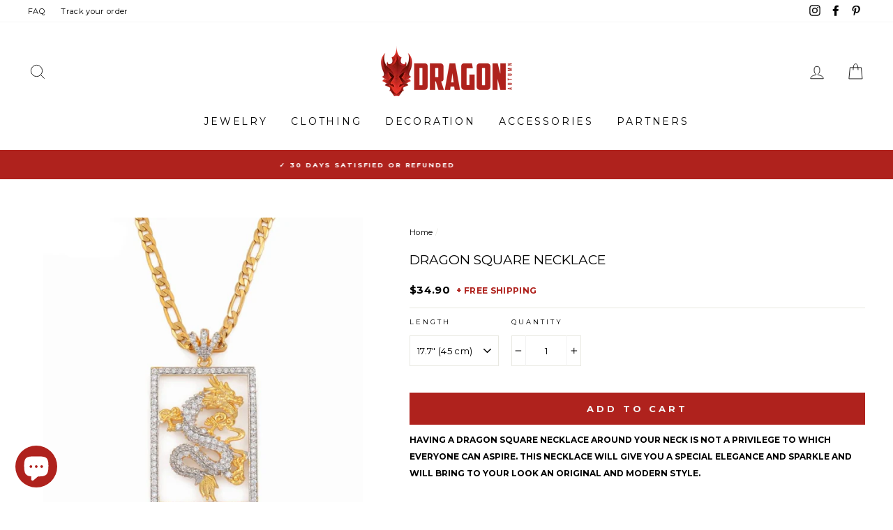

--- FILE ---
content_type: text/javascript
request_url: https://autumn-dragon.com/cdn/shop/t/3/assets/vendor-scripts-v5.js
body_size: 84197
content:
!function(e,t){"use strict";"object"==typeof module&&"object"==typeof module.exports?module.exports=e.document?t(e,!0):function(e){if(!e.document)throw Error("jQuery requires a window with a document");return t(e)}:t(e)}("undefined"!=typeof window?window:this,function(e,t){"use strict";function i(e,t,i){var n,o,r=(i=i||G).createElement("script");if(r.text=e,t)for(n in ep)(o=t[n]||t.getAttribute&&t.getAttribute(n))&&r.setAttribute(n,o);i.head.appendChild(r).parentNode.removeChild(r)}function n(e){return null==e?e+"":"object"==typeof e||"function"==typeof e?en[eo.call(e)]||"object":typeof e}function o(e){var t=!!e&&"length"in e&&e.length,i=n(e);return!ec(e)&&!eu(e)&&("array"===i||0===t||"number"==typeof t&&0<t&&t-1 in e)}function r(e,t){return e.nodeName&&e.nodeName.toLowerCase()===t.toLowerCase()}function s(e,t,i){return ec(t)?ed.grep(e,function(e,n){return!!t.call(e,n,e)!==i}):t.nodeType?ed.grep(e,function(e){return e===t!==i}):"string"!=typeof t?ed.grep(e,function(e){return -1<ei.call(t,e)!==i}):ed.filter(t,e,i)}function a(e,t){for(;(e=e[t])&&1!==e.nodeType;);return e}function l(e){return e}function c(e){throw e}function u(e,t,i,n){var o;try{e&&ec(o=e.promise)?o.call(e).done(t).fail(i):e&&ec(o=e.then)?o.call(e,t,i):t.apply(void 0,[e].slice(n))}catch(r){i.apply(void 0,[r])}}function p(){G.removeEventListener("DOMContentLoaded",p),e.removeEventListener("load",p),ed.ready()}function d(e,t){return t.toUpperCase()}function h(e){return e.replace(e0,"ms-").replace(eT,d)}function f(){this.expando=ed.expando+f.uid++}function m(e,t,i){var n,o;if(void 0===i&&1===e.nodeType){if(n="data-"+t.replace(eP,"-$&").toLowerCase(),"string"==typeof(i=e.getAttribute(n))){try{i="true"===(o=i)||"false"!==o&&("null"===o?null:o===+o+""?+o:e1.test(o)?JSON.parse(o):o)}catch(r){}eE.set(e,t,i)}else i=void 0}return i}function $(e,t,i,n){var o,r,s=20,a=n?function(){return n.cur()}:function(){return ed.css(e,t,"")},l=a(),c=i&&i[3]||(ed.cssNumber[t]?"":"px"),u=e.nodeType&&(ed.cssNumber[t]||"px"!==c&&+l)&&e6.exec(ed.css(e,t));if(u&&u[3]!==c){for(l/=2,c=c||u[3],u=+l||1;s--;)ed.style(e,t,u+c),(1-r)*(1-(r=a()/l||.5))<=0&&(s=0),u/=r;u*=2,ed.style(e,t,u+c),i=i||[]}return i&&(u=+u||+l||0,o=i[1]?u+(i[1]+1)*i[2]:+i[2],n&&(n.unit=c,n.start=u,n.end=o)),o}function v(e,t){for(var i,n,o,r,s,a,l,c=[],u=0,p=e.length;u<p;u++)(n=e[u]).style&&(i=n.style.display,t?("none"===i&&(c[u]=eA.get(n,"display")||null,c[u]||(n.style.display="")),""===n.style.display&&eI(n)&&(c[u]=(l=s=r=void 0,s=(o=n).ownerDocument,(l=eO[a=o.nodeName])||(r=s.body.appendChild(s.createElement(a)),l=ed.css(r,"display"),r.parentNode.removeChild(r),"none"===l&&(l="block"),eO[a]=l)))):"none"!==i&&(c[u]="none",eA.set(n,"display",i)));for(u=0;u<p;u++)null!=c[u]&&(e[u].style.display=c[u]);return e}function g(e,t){var i;return i=void 0!==e.getElementsByTagName?e.getElementsByTagName(t||"*"):void 0!==e.querySelectorAll?e.querySelectorAll(t||"*"):[],void 0===t||t&&r(e,t)?ed.merge([e],i):i}function y(e,t){for(var i=0,n=e.length;i<n;i++)eA.set(e[i],"globalEval",!t||eA.get(t[i],"globalEval"))}function _(e,t,i,o,r){for(var s,a,l,c,u,p,d=t.createDocumentFragment(),h=[],f=0,m=e.length;f<m;f++)if((s=e[f])||0===s){if("object"===n(s))ed.merge(h,s.nodeType?[s]:s);else if(eF.test(s)){for(a=a||d.appendChild(t.createElement("div")),c=eH[l=(ez.exec(s)||["",""])[1].toLowerCase()]||eH._default,a.innerHTML=c[1]+ed.htmlPrefilter(s)+c[2],p=c[0];p--;)a=a.lastChild;ed.merge(h,a.childNodes),(a=d.firstChild).textContent=""}else h.push(t.createTextNode(s))}for(d.textContent="",f=0;s=h[f++];)if(o&&-1<ed.inArray(s,o))r&&r.push(s);else if(u=eN(s),a=g(d.appendChild(s),"script"),u&&y(a),i)for(p=0;s=a[p++];)e4.test(s.type||"")&&i.push(s);return d}function b(){return!0}function x(){return!1}function w(e,t){return e===function(){try{return G.activeElement}catch(e){}}()==("focus"===t)}function k(e,t,i,n,o,r){var s,a;if("object"==typeof t){for(a in"string"!=typeof i&&(n=n||i,i=void 0),t)k(e,a,i,n,t[a],r);return e}if(null==n&&null==o?(o=i,n=i=void 0):null==o&&("string"==typeof i?(o=n,n=void 0):(o=n,n=i,i=void 0)),!1===o)o=x;else if(!o)return e;return 1===r&&(s=o,(o=function(e){return ed().off(e),s.apply(this,arguments)}).guid=s.guid||(s.guid=ed.guid++)),e.each(function(){ed.event.add(this,t,o,n,i)})}function S(e,t,i){i?(eA.set(e,t,!1),ed.event.add(e,t,{namespace:!1,handler:function(e){var n,o,r=eA.get(this,t);if(1&e.isTrigger&&this[t]){if(r.length)(ed.event.special[t]||{}).delegateType&&e.stopPropagation();else if(r=J.call(arguments),eA.set(this,t,r),n=i(this,t),this[t](),r!==(o=eA.get(this,t))||n?eA.set(this,t,!1):o={},r!==o)return e.stopImmediatePropagation(),e.preventDefault(),o.value}else r.length&&(eA.set(this,t,{value:ed.event.trigger(ed.extend(r[0],ed.Event.prototype),r.slice(1),this)}),e.stopImmediatePropagation())}})):void 0===eA.get(e,t)&&ed.event.add(e,t,b)}function C(e,t){return r(e,"table")&&r(11!==t.nodeType?t:t.firstChild,"tr")&&ed(e).children("tbody")[0]||e}function T(e){return e.type=(null!==e.getAttribute("type"))+"/"+e.type,e}function A(e){return"true/"===(e.type||"").slice(0,5)?e.type=e.type.slice(5):e.removeAttribute("type"),e}function E(e,t){var i,n,o,r,s,a,l,c;if(1===t.nodeType){if(eA.hasData(e)&&(r=eA.access(e),s=eA.set(t,r),c=r.events))for(o in delete s.handle,s.events={},c)for(i=0,n=c[o].length;i<n;i++)ed.event.add(t,o,c[o][i]);eE.hasData(e)&&(a=eE.access(e),l=ed.extend({},a),eE.set(t,l))}}function P(e,t,n,o){t=ee.apply([],t);var r,s,a,l,c,u,p=0,d=e.length,h=d-1,f=t[0],m=ec(f);if(m||1<d&&"string"==typeof f&&!el.checkClone&&eU.test(f))return e.each(function(i){var r=e.eq(i);m&&(t[0]=f.call(this,i,r.html())),P(r,t,n,o)});if(d&&(s=(r=_(t,e[0].ownerDocument,!1,e,o)).firstChild,1===r.childNodes.length&&(r=s),s||o)){for(l=(a=ed.map(g(r,"script"),T)).length;p<d;p++)c=r,p!==h&&(c=ed.clone(c,!0,!0),l&&ed.merge(a,g(c,"script"))),n.call(e[p],c,p);if(l)for(u=a[a.length-1].ownerDocument,ed.map(a,A),p=0;p<l;p++)c=a[p],e4.test(c.type||"")&&!eA.access(c,"globalEval")&&ed.contains(u,c)&&(c.src&&"module"!==(c.type||"").toLowerCase()?ed._evalUrl&&!c.noModule&&ed._evalUrl(c.src,{nonce:c.nonce||c.getAttribute("nonce")}):i(c.textContent.replace(eZ,""),c,u))}return e}function L(e,t,i){for(var n,o=t?ed.filter(t,e):e,r=0;null!=(n=o[r]);r++)i||1!==n.nodeType||ed.cleanData(g(n)),n.parentNode&&(i&&eN(n)&&y(g(n,"script")),n.parentNode.removeChild(n));return e}function N(e,t,i){var n,o,r,s,a=e.style;return(i=i||eV(e))&&(""!==(s=i.getPropertyValue(t)||i[t])||eN(e)||(s=ed.style(e,t)),!el.pixelBoxStyles()&&eK.test(s)&&eX.test(t)&&(n=a.width,o=a.minWidth,r=a.maxWidth,a.minWidth=a.maxWidth=a.width=s,s=i.width,a.width=n,a.minWidth=o,a.maxWidth=r)),void 0!==s?s+"":s}function D(e,t){return{get:function(){return e()?void delete this.get:(this.get=t).apply(this,arguments)}}}function I(e){return ed.cssProps[e]||eQ[e]||(e in eG?e:eQ[e]=function(e){for(var t=e[0].toUpperCase()+e.slice(1),i=eY.length;i--;)if((e=eY[i]+t)in eG)return e}(e)||e)}function O(e,t,i){var n=e6.exec(t);return n?Math.max(0,n[2]-(i||0))+(n[3]||"px"):t}function z(e,t,i,n,o,r){var s="width"===t?1:0,a=0,l=0;if(i===(n?"border":"content"))return 0;for(;s<4;s+=2)"margin"===i&&(l+=ed.css(e,i+e9[s],!0,o)),n?("content"===i&&(l-=ed.css(e,"padding"+e9[s],!0,o)),"margin"!==i&&(l-=ed.css(e,"border"+e9[s]+"Width",!0,o))):(l+=ed.css(e,"padding"+e9[s],!0,o),"padding"!==i?l+=ed.css(e,"border"+e9[s]+"Width",!0,o):a+=ed.css(e,"border"+e9[s]+"Width",!0,o));return!n&&0<=r&&(l+=Math.max(0,Math.ceil(e["offset"+t[0].toUpperCase()+t.slice(1)]-r-l-a-.5))||0),l}function H(e,t,i){var n=eV(e),o=(!el.boxSizingReliable()||i)&&"border-box"===ed.css(e,"boxSizing",!1,n),r=o,s=N(e,t,n),a="offset"+t[0].toUpperCase()+t.slice(1);if(eK.test(s)){if(!i)return s;s="auto"}return(!el.boxSizingReliable()&&o||"auto"===s||!parseFloat(s)&&"inline"===ed.css(e,"display",!1,n))&&e.getClientRects().length&&(o="border-box"===ed.css(e,"boxSizing",!1,n),(r=a in e)&&(s=e[a])),(s=parseFloat(s)||0)+z(e,t,i||(o?"border":"content"),r,n,s)+"px"}function j(e,t,i,n,o){return new j.prototype.init(e,t,i,n,o)}function M(){return e.setTimeout(function(){tn=void 0}),tn=Date.now()}function F(e,t){var i,n=0,o={height:e};for(t=t?1:0;n<4;n+=2-t)o["margin"+(i=e9[n])]=o["padding"+i]=e;return t&&(o.opacity=o.width=e),o}function R(e,t,i){for(var n,o=(B.tweeners[t]||[]).concat(B.tweeners["*"]),r=0,s=o.length;r<s;r++)if(n=o[r].call(i,t,e))return n}function B(e,t,i){var n,o,r=0,s=B.prefilters.length,a=ed.Deferred().always(function(){delete l.elem}),l=function(){if(o)return!1;for(var t=tn||M(),i=Math.max(0,c.startTime+c.duration-t),n=1-(i/c.duration||0),r=0,s=c.tweens.length;r<s;r++)c.tweens[r].run(n);return a.notifyWith(e,[c,n,i]),n<1&&s?i:(s||a.notifyWith(e,[c,1,0]),a.resolveWith(e,[c]),!1)},c=a.promise({elem:e,props:ed.extend({},t),opts:ed.extend(!0,{specialEasing:{},easing:ed.easing._default},i),originalProperties:t,originalOptions:i,startTime:tn||M(),duration:i.duration,tweens:[],createTween:function(t,i){var n=ed.Tween(e,c.opts,t,i,c.opts.specialEasing[t]||c.opts.easing);return c.tweens.push(n),n},stop:function(t){var i=0,n=t?c.tweens.length:0;if(o)return this;for(o=!0;i<n;i++)c.tweens[i].run(1);return t?(a.notifyWith(e,[c,1,0]),a.resolveWith(e,[c,t])):a.rejectWith(e,[c,t]),this}}),u=c.props;for(function(e,t){var i,n,o,r,s;for(i in e)if(o=t[n=h(i)],Array.isArray(r=e[i])&&(o=r[1],r=e[i]=r[0]),i!==n&&(e[n]=r,delete e[i]),(s=ed.cssHooks[n])&&("expand"in s))for(i in r=s.expand(r),delete e[n],r)(i in e)||(e[i]=r[i],t[i]=o);else t[n]=o}(u,c.opts.specialEasing);r<s;r++)if(n=B.prefilters[r].call(c,e,u,c.opts))return ec(n.stop)&&(ed._queueHooks(c.elem,c.opts.queue).stop=n.stop.bind(n)),n;return ed.map(u,R,c),ec(c.opts.start)&&c.opts.start.call(e,c),c.progress(c.opts.progress).done(c.opts.done,c.opts.complete).fail(c.opts.fail).always(c.opts.always),ed.fx.timer(ed.extend(l,{elem:e,anim:c,queue:c.opts.queue})),c}function q(e){return(e.match(ew)||[]).join(" ")}function W(e){return e.getAttribute&&e.getAttribute("class")||""}function U(e){return Array.isArray(e)?e:"string"==typeof e&&e.match(ew)||[]}function Z(e,t,i,o){var r;if(Array.isArray(t))ed.each(t,function(t,n){i||ty.test(e)?o(e,n):Z(e+"["+("object"==typeof n&&null!=n?t:"")+"]",n,i,o)});else if(i||"object"!==n(t))o(e,t);else for(r in t)Z(e+"["+r+"]",t[r],i,o)}function K(e){return function(t,i){"string"!=typeof t&&(i=t,t="*");var n,o=0,r=t.toLowerCase().match(ew)||[];if(ec(i))for(;n=r[o++];)"+"===n[0]?(e[n=n.slice(1)||"*"]=e[n]||[]).unshift(i):(e[n]=e[n]||[]).push(i)}}function V(e,t,i,n){function o(a){var l;return r[a]=!0,ed.each(e[a]||[],function(e,a){var c=a(t,i,n);return"string"!=typeof c||s||r[c]?s?!(l=c):void 0:(t.dataTypes.unshift(c),o(c),!1)}),l}var r={},s=e===tA;return o(t.dataTypes[0])||!r["*"]&&o("*")}function X(e,t){var i,n,o=ed.ajaxSettings.flatOptions||{};for(i in t)void 0!==t[i]&&((o[i]?e:n||(n={}))[i]=t[i]);return n&&ed.extend(!0,e,n),e}var Y=[],G=e.document,Q=Object.getPrototypeOf,J=Y.slice,ee=Y.concat,et=Y.push,ei=Y.indexOf,en={},eo=en.toString,er=en.hasOwnProperty,es=er.toString,ea=es.call(Object),el={},ec=function(e){return"function"==typeof e&&"number"!=typeof e.nodeType},eu=function(e){return null!=e&&e===e.window},ep={type:!0,src:!0,nonce:!0,noModule:!0},ed=function(e,t){return new ed.fn.init(e,t)},eh=/^[\s\uFEFF\xA0]+|[\s\uFEFF\xA0]+$/g;ed.fn=ed.prototype={jquery:"3.4.1",constructor:ed,length:0,toArray:function(){return J.call(this)},get:function(e){return null==e?J.call(this):e<0?this[e+this.length]:this[e]},pushStack:function(e){var t=ed.merge(this.constructor(),e);return t.prevObject=this,t},each:function(e){return ed.each(this,e)},map:function(e){return this.pushStack(ed.map(this,function(t,i){return e.call(t,i,t)}))},slice:function(){return this.pushStack(J.apply(this,arguments))},first:function(){return this.eq(0)},last:function(){return this.eq(-1)},eq:function(e){var t=this.length,i=+e+(e<0?t:0);return this.pushStack(0<=i&&i<t?[this[i]]:[])},end:function(){return this.prevObject||this.constructor()},push:et,sort:Y.sort,splice:Y.splice},ed.extend=ed.fn.extend=function(){var e,t,i,n,o,r,s=arguments[0]||{},a=1,l=arguments.length,c=!1;for("boolean"==typeof s&&(c=s,s=arguments[a]||{},a++),"object"==typeof s||ec(s)||(s={}),a===l&&(s=this,a--);a<l;a++)if(null!=(e=arguments[a]))for(t in e)n=e[t],"__proto__"!==t&&s!==n&&(c&&n&&(ed.isPlainObject(n)||(o=Array.isArray(n)))?(i=s[t],r=o&&!Array.isArray(i)?[]:o||ed.isPlainObject(i)?i:{},o=!1,s[t]=ed.extend(c,r,n)):void 0!==n&&(s[t]=n));return s},ed.extend({expando:"jQuery"+("3.4.1"+Math.random()).replace(/\D/g,""),isReady:!0,error:function(e){throw Error(e)},noop:function(){},isPlainObject:function(e){var t,i;return!(!e||"[object Object]"!==eo.call(e)||(t=Q(e))&&("function"!=typeof(i=er.call(t,"constructor")&&t.constructor)||es.call(i)!==ea))},isEmptyObject:function(e){var t;for(t in e)return!1;return!0},globalEval:function(e,t){i(e,{nonce:t&&t.nonce})},each:function(e,t){var i,n=0;if(o(e))for(i=e.length;n<i&&!1!==t.call(e[n],n,e[n]);n++);else for(n in e)if(!1===t.call(e[n],n,e[n]))break;return e},trim:function(e){return null==e?"":(e+"").replace(eh,"")},makeArray:function(e,t){var i=t||[];return null!=e&&(o(Object(e))?ed.merge(i,"string"==typeof e?[e]:e):et.call(i,e)),i},inArray:function(e,t,i){return null==t?-1:ei.call(t,e,i)},merge:function(e,t){for(var i=+t.length,n=0,o=e.length;n<i;n++)e[o++]=t[n];return e.length=o,e},grep:function(e,t,i){for(var n=[],o=0,r=e.length,s=!i;o<r;o++)!t(e[o],o)!==s&&n.push(e[o]);return n},map:function(e,t,i){var n,r,s=0,a=[];if(o(e))for(n=e.length;s<n;s++)null!=(r=t(e[s],s,i))&&a.push(r);else for(s in e)null!=(r=t(e[s],s,i))&&a.push(r);return ee.apply([],a)},guid:1,support:el}),"function"==typeof Symbol&&(ed.fn[Symbol.iterator]=Y[Symbol.iterator]),ed.each("Boolean Number String Function Array Date RegExp Object Error Symbol".split(" "),function(e,t){en["[object "+t+"]"]=t.toLowerCase()});var ef=function(e){function t(e,t,i,n){var o,r,s,a,l,c,u,d=t&&t.ownerDocument,f=t?t.nodeType:9;if(i=i||[],"string"!=typeof e||!e||1!==f&&9!==f&&11!==f)return i;if(!n&&((t?t.ownerDocument||t:M)!==L&&P(t),t=t||L,D)){if(11!==f&&(l=ev.exec(e))){if(o=l[1]){if(9===f){if(!(s=t.getElementById(o)))return i;if(s.id===o)return i.push(s),i}else if(d&&(s=d.getElementById(o))&&H(t,s)&&s.id===o)return i.push(s),i}else{if(l[2])return G.apply(i,t.getElementsByTagName(e)),i;if((o=l[3])&&_.getElementsByClassName&&t.getElementsByClassName)return G.apply(i,t.getElementsByClassName(o)),i}}if(_.qsa&&!U[e+" "]&&(!I||!I.test(e))&&(1!==f||"object"!==t.nodeName.toLowerCase())){if(u=e,d=t,1===f&&ec.test(e)){for((a=t.getAttribute("id"))?a=a.replace(eb,ex):t.setAttribute("id",a=j),r=(c=k(e)).length;r--;)c[r]="#"+a+" "+h(c[r]);u=c.join(","),d=eg.test(e)&&p(t.parentNode)||t}try{return G.apply(i,d.querySelectorAll(u)),i}catch(m){U(e,!0)}finally{a===j&&t.removeAttribute("id")}}}return C(e.replace(es,"$1"),t,i,n)}function i(){var e=[];return function t(i,n){return e.push(i+" ")>b.cacheLength&&delete t[e.shift()],t[i+" "]=n}}function n(e){return e[j]=!0,e}function o(e){var t=L.createElement("fieldset");try{return!!e(t)}catch(i){return!1}finally{t.parentNode&&t.parentNode.removeChild(t),t=null}}function r(e,t){for(var i=e.split("|"),n=i.length;n--;)b.attrHandle[i[n]]=t}function s(e,t){var i=t&&e,n=i&&1===e.nodeType&&1===t.nodeType&&e.sourceIndex-t.sourceIndex;if(n)return n;if(i){for(;i=i.nextSibling;)if(i===t)return -1}return e?1:-1}function a(e){return function(t){return"input"===t.nodeName.toLowerCase()&&t.type===e}}function l(e){return function(t){var i=t.nodeName.toLowerCase();return("input"===i||"button"===i)&&t.type===e}}function c(e){return function(t){return"form"in t?t.parentNode&&!1===t.disabled?"label"in t?"label"in t.parentNode?t.parentNode.disabled===e:t.disabled===e:t.isDisabled===e||!e!==t.isDisabled&&ek(t)===e:t.disabled===e:"label"in t&&t.disabled===e}}function u(e){return n(function(t){return t=+t,n(function(i,n){for(var o,r=e([],i.length,t),s=r.length;s--;)i[o=r[s]]&&(i[o]=!(n[o]=i[o]))})})}function p(e){return e&&void 0!==e.getElementsByTagName&&e}function d(){}function h(e){for(var t=0,i=e.length,n="";t<i;t++)n+=e[t].value;return n}function f(e,t,i){var n=t.dir,o=t.next,r=o||n,s=i&&"parentNode"===r,a=R++;return t.first?function(t,i,o){for(;t=t[n];)if(1===t.nodeType||s)return e(t,i,o);return!1}:function(t,i,l){var c,u,p,d=[F,a];if(l){for(;t=t[n];)if((1===t.nodeType||s)&&e(t,i,l))return!0}else for(;t=t[n];)if(1===t.nodeType||s){if(u=(p=t[j]||(t[j]={}))[t.uniqueID]||(p[t.uniqueID]={}),o&&o===t.nodeName.toLowerCase())t=t[n]||t;else{if((c=u[r])&&c[0]===F&&c[1]===a)return d[2]=c[2];if((u[r]=d)[2]=e(t,i,l))return!0}}return!1}}function m(e){return 1<e.length?function(t,i,n){for(var o=e.length;o--;)if(!e[o](t,i,n))return!1;return!0}:e[0]}function $(e,t,i,n,o){for(var r,s=[],a=0,l=e.length,c=null!=t;a<l;a++)(r=e[a])&&(i&&!i(r,n,o)||(s.push(r),c&&t.push(a)));return s}function v(e,i,o,r,s,a){return r&&!r[j]&&(r=v(r)),s&&!s[j]&&(s=v(s,a)),n(function(n,a,l,c){var u,p,d,h=[],f=[],m=a.length,v=n||function(e,i,n){for(var o=0,r=i.length;o<r;o++)t(e,i[o],n);return n}(i||"*",l.nodeType?[l]:l,[]),g=e&&(n||!i)?$(v,h,e,l,c):v,y=o?s||(n?e:m||r)?[]:a:g;if(o&&o(g,y,l,c),r)for(u=$(y,f),r(u,[],l,c),p=u.length;p--;)(d=u[p])&&(y[f[p]]=!(g[f[p]]=d));if(n){if(s||e){if(s){for(u=[],p=y.length;p--;)(d=y[p])&&u.push(g[p]=d);s(null,y=[],u,c)}for(p=y.length;p--;)(d=y[p])&&-1<(u=s?J(n,d):h[p])&&(n[u]=!(a[u]=d))}}else y=$(y===a?y.splice(m,y.length):y),s?s(null,a,y,c):G.apply(a,y)})}function g(e){for(var t,i,n,o=e.length,r=b.relative[e[0].type],s=r||b.relative[" "],a=r?1:0,l=f(function(e){return e===t},s,!0),c=f(function(e){return -1<J(t,e)},s,!0),u=[function(e,i,n){var o=!r&&(n||i!==T)||((t=i).nodeType?l(e,i,n):c(e,i,n));return t=null,o}];a<o;a++)if(i=b.relative[e[a].type])u=[f(m(u),i)];else{if((i=b.filter[e[a].type].apply(null,e[a].matches))[j]){for(n=++a;n<o&&!b.relative[e[n].type];n++);return v(1<a&&m(u),1<a&&h(e.slice(0,a-1).concat({value:" "===e[a-2].type?"*":""})).replace(es,"$1"),i,a<n&&g(e.slice(a,n)),n<o&&g(e=e.slice(n)),n<o&&h(e))}u.push(i)}return m(u)}var y,_,b,x,w,k,S,C,T,A,E,P,L,N,D,I,O,z,H,j="sizzle"+1*new Date,M=e.document,F=0,R=0,B=i(),q=i(),W=i(),U=i(),Z=function(e,t){return e===t&&(E=!0),0},K={}.hasOwnProperty,V=[],X=V.pop,Y=V.push,G=V.push,Q=V.slice,J=function(e,t){for(var i=0,n=e.length;i<n;i++)if(e[i]===t)return i;return -1},ee="checked|selected|async|autofocus|autoplay|controls|defer|disabled|hidden|ismap|loop|multiple|open|readonly|required|scoped",et="[\\x20\\t\\r\\n\\f]",ei="(?:\\\\.|[\\w-]|[^\0-\\xa0])+",en="\\["+et+"*("+ei+")(?:"+et+"*([*^$|!~]?=)"+et+"*(?:'((?:\\\\.|[^\\\\'])*)'|\"((?:\\\\.|[^\\\\\"])*)\"|("+ei+"))|)"+et+"*\\]",eo=":("+ei+")(?:\\((('((?:\\\\.|[^\\\\'])*)'|\"((?:\\\\.|[^\\\\\"])*)\")|((?:\\\\.|[^\\\\()[\\]]|"+en+")*)|.*)\\)|)",er=RegExp(et+"+","g"),es=RegExp("^"+et+"+|((?:^|[^\\\\])(?:\\\\.)*)"+et+"+$","g"),ea=RegExp("^"+et+"*,"+et+"*"),el=RegExp("^"+et+"*([>+~]|"+et+")"+et+"*"),ec=RegExp(et+"|>"),eu=RegExp(eo),ep=RegExp("^"+ei+"$"),ed={ID:RegExp("^#("+ei+")"),CLASS:RegExp("^\\.("+ei+")"),TAG:RegExp("^("+ei+"|[*])"),ATTR:RegExp("^"+en),PSEUDO:RegExp("^"+eo),CHILD:RegExp("^:(only|first|last|nth|nth-last)-(child|of-type)(?:\\("+et+"*(even|odd|(([+-]|)(\\d*)n|)"+et+"*(?:([+-]|)"+et+"*(\\d+)|))"+et+"*\\)|)","i"),bool:RegExp("^(?:"+ee+")$","i"),needsContext:RegExp("^"+et+"*[>+~]|:(even|odd|eq|gt|lt|nth|first|last)(?:\\("+et+"*((?:-\\d)?\\d*)"+et+"*\\)|)(?=[^-]|$)","i")},eh=/HTML$/i,ef=/^(?:input|select|textarea|button)$/i,em=/^h\d$/i,e$=/^[^{]+\{\s*\[native \w/,ev=/^(?:#([\w-]+)|(\w+)|\.([\w-]+))$/,eg=/[+~]/,ey=RegExp("\\\\([\\da-f]{1,6}"+et+"?|("+et+")|.)","ig"),e_=function(e,t,i){var n="0x"+t-65536;return n!=n||i?t:n<0?String.fromCharCode(n+65536):String.fromCharCode(n>>10|55296,1023&n|56320)},eb=/([\0-\x1f\x7f]|^-?\d)|^-$|[^\0-\x1f\x7f-\uFFFF\w-]/g,ex=function(e,t){return t?"\0"===e?"�":e.slice(0,-1)+"\\"+e.charCodeAt(e.length-1).toString(16)+" ":"\\"+e},ew=function(){P()},ek=f(function(e){return!0===e.disabled&&"fieldset"===e.nodeName.toLowerCase()},{dir:"parentNode",next:"legend"});try{G.apply(V=Q.call(M.childNodes),M.childNodes),V[M.childNodes.length].nodeType}catch(eS){G={apply:V.length?function(e,t){Y.apply(e,Q.call(t))}:function(e,t){for(var i=e.length,n=0;e[i++]=t[n++];);e.length=i-1}}}for(y in _=t.support={},w=t.isXML=function(e){var t=e.namespaceURI,i=(e.ownerDocument||e).documentElement;return!eh.test(t||i&&i.nodeName||"HTML")},P=t.setDocument=function(e){var t,i,n=e?e.ownerDocument||e:M;return n!==L&&9===n.nodeType&&n.documentElement&&(N=(L=n).documentElement,D=!w(L),M!==L&&(i=L.defaultView)&&i.top!==i&&(i.addEventListener?i.addEventListener("unload",ew,!1):i.attachEvent&&i.attachEvent("onunload",ew)),_.attributes=o(function(e){return e.className="i",!e.getAttribute("className")}),_.getElementsByTagName=o(function(e){return e.appendChild(L.createComment("")),!e.getElementsByTagName("*").length}),_.getElementsByClassName=e$.test(L.getElementsByClassName),_.getById=o(function(e){return N.appendChild(e).id=j,!L.getElementsByName||!L.getElementsByName(j).length}),_.getById?(b.filter.ID=function(e){var t=e.replace(ey,e_);return function(e){return e.getAttribute("id")===t}},b.find.ID=function(e,t){if(void 0!==t.getElementById&&D){var i=t.getElementById(e);return i?[i]:[]}}):(b.filter.ID=function(e){var t=e.replace(ey,e_);return function(e){var i=void 0!==e.getAttributeNode&&e.getAttributeNode("id");return i&&i.value===t}},b.find.ID=function(e,t){if(void 0!==t.getElementById&&D){var i,n,o,r=t.getElementById(e);if(r){if((i=r.getAttributeNode("id"))&&i.value===e)return[r];for(o=t.getElementsByName(e),n=0;r=o[n++];)if((i=r.getAttributeNode("id"))&&i.value===e)return[r]}return[]}}),b.find.TAG=_.getElementsByTagName?function(e,t){return void 0!==t.getElementsByTagName?t.getElementsByTagName(e):_.qsa?t.querySelectorAll(e):void 0}:function(e,t){var i,n=[],o=0,r=t.getElementsByTagName(e);if("*"===e){for(;i=r[o++];)1===i.nodeType&&n.push(i);return n}return r},b.find.CLASS=_.getElementsByClassName&&function(e,t){if(void 0!==t.getElementsByClassName&&D)return t.getElementsByClassName(e)},O=[],I=[],(_.qsa=e$.test(L.querySelectorAll))&&(o(function(e){N.appendChild(e).innerHTML="<a id='"+j+"'></a><select id='"+j+"-\r\\' msallowcapture=''><option selected=''></option></select>",e.querySelectorAll("[msallowcapture^='']").length&&I.push("[*^$]="+et+"*(?:''|\"\")"),e.querySelectorAll("[selected]").length||I.push("\\["+et+"*(?:value|"+ee+")"),e.querySelectorAll("[id~="+j+"-]").length||I.push("~="),e.querySelectorAll(":checked").length||I.push(":checked"),e.querySelectorAll("a#"+j+"+*").length||I.push(".#.+[+~]")}),o(function(e){e.innerHTML="<a href='' disabled='disabled'></a><select disabled='disabled'><option/></select>";var t=L.createElement("input");t.setAttribute("type","hidden"),e.appendChild(t).setAttribute("name","D"),e.querySelectorAll("[name=d]").length&&I.push("name"+et+"*[*^$|!~]?="),2!==e.querySelectorAll(":enabled").length&&I.push(":enabled",":disabled"),N.appendChild(e).disabled=!0,2!==e.querySelectorAll(":disabled").length&&I.push(":enabled",":disabled"),e.querySelectorAll("*,:x"),I.push(",.*:")})),(_.matchesSelector=e$.test(z=N.matches||N.webkitMatchesSelector||N.mozMatchesSelector||N.oMatchesSelector||N.msMatchesSelector))&&o(function(e){_.disconnectedMatch=z.call(e,"*"),z.call(e,"[s!='']:x"),O.push("!=",eo)}),I=I.length&&RegExp(I.join("|")),O=O.length&&RegExp(O.join("|")),H=(t=e$.test(N.compareDocumentPosition))||e$.test(N.contains)?function(e,t){var i=9===e.nodeType?e.documentElement:e,n=t&&t.parentNode;return e===n||!(!n||1!==n.nodeType||!(i.contains?i.contains(n):e.compareDocumentPosition&&16&e.compareDocumentPosition(n)))}:function(e,t){if(t){for(;t=t.parentNode;)if(t===e)return!0}return!1},Z=t?function(e,t){if(e===t)return E=!0,0;var i=!e.compareDocumentPosition-!t.compareDocumentPosition;return i||(1&(i=(e.ownerDocument||e)===(t.ownerDocument||t)?e.compareDocumentPosition(t):1)||!_.sortDetached&&t.compareDocumentPosition(e)===i?e===L||e.ownerDocument===M&&H(M,e)?-1:t===L||t.ownerDocument===M&&H(M,t)?1:A?J(A,e)-J(A,t):0:4&i?-1:1)}:function(e,t){if(e===t)return E=!0,0;var i,n=0,o=e.parentNode,r=t.parentNode,a=[e],l=[t];if(!o||!r)return e===L?-1:t===L?1:o?-1:r?1:A?J(A,e)-J(A,t):0;if(o===r)return s(e,t);for(i=e;i=i.parentNode;)a.unshift(i);for(i=t;i=i.parentNode;)l.unshift(i);for(;a[n]===l[n];)n++;return n?s(a[n],l[n]):a[n]===M?-1:l[n]===M?1:0}),L},t.matches=function(e,i){return t(e,null,null,i)},t.matchesSelector=function(e,i){if((e.ownerDocument||e)!==L&&P(e),_.matchesSelector&&D&&!U[i+" "]&&(!O||!O.test(i))&&(!I||!I.test(i)))try{var n=z.call(e,i);if(n||_.disconnectedMatch||e.document&&11!==e.document.nodeType)return n}catch(o){U(i,!0)}return 0<t(i,L,null,[e]).length},t.contains=function(e,t){return(e.ownerDocument||e)!==L&&P(e),H(e,t)},t.attr=function(e,t){(e.ownerDocument||e)!==L&&P(e);var i=b.attrHandle[t.toLowerCase()],n=i&&K.call(b.attrHandle,t.toLowerCase())?i(e,t,!D):void 0;return void 0!==n?n:_.attributes||!D?e.getAttribute(t):(n=e.getAttributeNode(t))&&n.specified?n.value:null},t.escape=function(e){return(e+"").replace(eb,ex)},t.error=function(e){throw Error("Syntax error, unrecognized expression: "+e)},t.uniqueSort=function(e){var t,i=[],n=0,o=0;if(E=!_.detectDuplicates,A=!_.sortStable&&e.slice(0),e.sort(Z),E){for(;t=e[o++];)t===e[o]&&(n=i.push(o));for(;n--;)e.splice(i[n],1)}return A=null,e},x=t.getText=function(e){var t,i="",n=0,o=e.nodeType;if(o){if(1===o||9===o||11===o){if("string"==typeof e.textContent)return e.textContent;for(e=e.firstChild;e;e=e.nextSibling)i+=x(e)}else if(3===o||4===o)return e.nodeValue}else for(;t=e[n++];)i+=x(t);return i},(b=t.selectors={cacheLength:50,createPseudo:n,match:ed,attrHandle:{},find:{},relative:{">":{dir:"parentNode",first:!0}," ":{dir:"parentNode"},"+":{dir:"previousSibling",first:!0},"~":{dir:"previousSibling"}},preFilter:{ATTR:function(e){return e[1]=e[1].replace(ey,e_),e[3]=(e[3]||e[4]||e[5]||"").replace(ey,e_),"~="===e[2]&&(e[3]=" "+e[3]+" "),e.slice(0,4)},CHILD:function(e){return e[1]=e[1].toLowerCase(),"nth"===e[1].slice(0,3)?(e[3]||t.error(e[0]),e[4]=+(e[4]?e[5]+(e[6]||1):2*("even"===e[3]||"odd"===e[3])),e[5]=+(e[7]+e[8]||"odd"===e[3])):e[3]&&t.error(e[0]),e},PSEUDO:function(e){var t,i=!e[6]&&e[2];return ed.CHILD.test(e[0])?null:(e[3]?e[2]=e[4]||e[5]||"":i&&eu.test(i)&&(t=k(i,!0))&&(t=i.indexOf(")",i.length-t)-i.length)&&(e[0]=e[0].slice(0,t),e[2]=i.slice(0,t)),e.slice(0,3))}},filter:{TAG:function(e){var t=e.replace(ey,e_).toLowerCase();return"*"===e?function(){return!0}:function(e){return e.nodeName&&e.nodeName.toLowerCase()===t}},CLASS:function(e){var t=B[e+" "];return t||(t=RegExp("(^|"+et+")"+e+"("+et+"|$)"),B(e,function(e){return t.test("string"==typeof e.className&&e.className||void 0!==e.getAttribute&&e.getAttribute("class")||"")}))},ATTR:function(e,i,n){return function(o){var r=t.attr(o,e);return null==r?"!="===i:!i||(r+="","="===i?r===n:"!="===i?r!==n:"^="===i?n&&0===r.indexOf(n):"*="===i?n&&-1<r.indexOf(n):"$="===i?n&&r.slice(-n.length)===n:"~="===i?-1<(" "+r.replace(er," ")+" ").indexOf(n):"|="===i&&(r===n||r.slice(0,n.length+1)===n+"-"))}},CHILD:function(e,t,i,n,o){var r="nth"!==e.slice(0,3),s="last"!==e.slice(-4),a="of-type"===t;return 1===n&&0===o?function(e){return!!e.parentNode}:function(t,i,l){var c,u,p,d,h,f,m=r!==s?"nextSibling":"previousSibling",$=t.parentNode,v=a&&t.nodeName.toLowerCase(),g=!l&&!a,y=!1;if($){if(r){for(;m;){for(d=t;d=d[m];)if(a?d.nodeName.toLowerCase()===v:1===d.nodeType)return!1;f=m="only"===e&&!f&&"nextSibling"}return!0}if(f=[s?$.firstChild:$.lastChild],s&&g){for(y=(h=(c=(u=(p=(d=$)[j]||(d[j]={}))[d.uniqueID]||(p[d.uniqueID]={}))[e]||[])[0]===F&&c[1])&&c[2],d=h&&$.childNodes[h];d=++h&&d&&d[m]||(y=h=0)||f.pop();)if(1===d.nodeType&&++y&&d===t){u[e]=[F,h,y];break}}else if(g&&(y=h=(c=(u=(p=(d=t)[j]||(d[j]={}))[d.uniqueID]||(p[d.uniqueID]={}))[e]||[])[0]===F&&c[1]),!1===y)for(;(d=++h&&d&&d[m]||(y=h=0)||f.pop())&&((a?d.nodeName.toLowerCase()!==v:1!==d.nodeType)||!++y||(g&&((u=(p=d[j]||(d[j]={}))[d.uniqueID]||(p[d.uniqueID]={}))[e]=[F,y]),d!==t)););return(y-=o)===n||y%n==0&&0<=y/n}}},PSEUDO:function(e,i){var o,r=b.pseudos[e]||b.setFilters[e.toLowerCase()]||t.error("unsupported pseudo: "+e);return r[j]?r(i):1<r.length?(o=[e,e,"",i],b.setFilters.hasOwnProperty(e.toLowerCase())?n(function(e,t){for(var n,o=r(e,i),s=o.length;s--;)e[n=J(e,o[s])]=!(t[n]=o[s])}):function(e){return r(e,0,o)}):r}},pseudos:{not:n(function(e){var t=[],i=[],o=S(e.replace(es,"$1"));return o[j]?n(function(e,t,i,n){for(var r,s=o(e,null,n,[]),a=e.length;a--;)(r=s[a])&&(e[a]=!(t[a]=r))}):function(e,n,r){return t[0]=e,o(t,null,r,i),t[0]=null,!i.pop()}}),has:n(function(e){return function(i){return 0<t(e,i).length}}),contains:n(function(e){return e=e.replace(ey,e_),function(t){return -1<(t.textContent||x(t)).indexOf(e)}}),lang:n(function(e){return ep.test(e||"")||t.error("unsupported lang: "+e),e=e.replace(ey,e_).toLowerCase(),function(t){var i;do if(i=D?t.lang:t.getAttribute("xml:lang")||t.getAttribute("lang"))return(i=i.toLowerCase())===e||0===i.indexOf(e+"-");while((t=t.parentNode)&&1===t.nodeType);return!1}}),target:function(t){var i=e.location&&e.location.hash;return i&&i.slice(1)===t.id},root:function(e){return e===N},focus:function(e){return e===L.activeElement&&(!L.hasFocus||L.hasFocus())&&!!(e.type||e.href||~e.tabIndex)},enabled:c(!1),disabled:c(!0),checked:function(e){var t=e.nodeName.toLowerCase();return"input"===t&&!!e.checked||"option"===t&&!!e.selected},selected:function(e){return e.parentNode&&e.parentNode.selectedIndex,!0===e.selected},empty:function(e){for(e=e.firstChild;e;e=e.nextSibling)if(e.nodeType<6)return!1;return!0},parent:function(e){return!b.pseudos.empty(e)},header:function(e){return em.test(e.nodeName)},input:function(e){return ef.test(e.nodeName)},button:function(e){var t=e.nodeName.toLowerCase();return"input"===t&&"button"===e.type||"button"===t},text:function(e){var t;return"input"===e.nodeName.toLowerCase()&&"text"===e.type&&(null==(t=e.getAttribute("type"))||"text"===t.toLowerCase())},first:u(function(){return[0]}),last:u(function(e,t){return[t-1]}),eq:u(function(e,t,i){return[i<0?i+t:i]}),even:u(function(e,t){for(var i=0;i<t;i+=2)e.push(i);return e}),odd:u(function(e,t){for(var i=1;i<t;i+=2)e.push(i);return e}),lt:u(function(e,t,i){for(var n=i<0?i+t:t<i?t:i;0<=--n;)e.push(n);return e}),gt:u(function(e,t,i){for(var n=i<0?i+t:i;++n<t;)e.push(n);return e})}}).pseudos.nth=b.pseudos.eq,{radio:!0,checkbox:!0,file:!0,password:!0,image:!0})b.pseudos[y]=a(y);for(y in{submit:!0,reset:!0})b.pseudos[y]=l(y);return d.prototype=b.filters=b.pseudos,b.setFilters=new d,k=t.tokenize=function(e,i){var n,o,r,s,a,l,c,u=q[e+" "];if(u)return i?0:u.slice(0);for(a=e,l=[],c=b.preFilter;a;){for(s in(!n||(o=ea.exec(a)))&&(o&&(a=a.slice(o[0].length)||a),l.push(r=[])),n=!1,(o=el.exec(a))&&(n=o.shift(),r.push({value:n,type:o[0].replace(es," ")}),a=a.slice(n.length)),b.filter)(o=ed[s].exec(a))&&(!c[s]||(o=c[s](o)))&&(n=o.shift(),r.push({value:n,type:s,matches:o}),a=a.slice(n.length));if(!n)break}return i?a.length:a?t.error(e):q(e,l).slice(0)},S=t.compile=function(e,i){var o,r,s,a,l,c,u=[],p=[],d=W[e+" "];if(!d){for(i||(i=k(e)),o=i.length;o--;)(d=g(i[o]))[j]?u.push(d):p.push(d);(d=W(e,(r=p,a=0<(s=u).length,l=0<r.length,c=function(e,i,n,o,c){var u,p,d,h=0,f="0",m=e&&[],v=[],g=T,y=e||l&&b.find.TAG("*",c),_=F+=null==g?1:Math.random()||.1,x=y.length;for(c&&(T=i===L||i||c);f!==x&&null!=(u=y[f]);f++){if(l&&u){for(p=0,i||u.ownerDocument===L||(P(u),n=!D);d=r[p++];)if(d(u,i||L,n)){o.push(u);break}c&&(F=_)}a&&((u=!d&&u)&&h--,e&&m.push(u))}if(h+=f,a&&f!==h){for(p=0;d=s[p++];)d(m,v,i,n);if(e){if(0<h)for(;f--;)m[f]||v[f]||(v[f]=X.call(o));v=$(v)}G.apply(o,v),c&&!e&&0<v.length&&1<h+s.length&&t.uniqueSort(o)}return c&&(F=_,T=g),m},a?n(c):c))).selector=e}return d},C=t.select=function(e,t,i,n){var o,r,s,a,l,c="function"==typeof e&&e,u=!n&&k(e=c.selector||e);if(i=i||[],1===u.length){if(2<(r=u[0]=u[0].slice(0)).length&&"ID"===(s=r[0]).type&&9===t.nodeType&&D&&b.relative[r[1].type]){if(!(t=(b.find.ID(s.matches[0].replace(ey,e_),t)||[])[0]))return i;c&&(t=t.parentNode),e=e.slice(r.shift().value.length)}for(o=ed.needsContext.test(e)?0:r.length;o--&&(s=r[o],!b.relative[a=s.type]);)if((l=b.find[a])&&(n=l(s.matches[0].replace(ey,e_),eg.test(r[0].type)&&p(t.parentNode)||t))){if(r.splice(o,1),!(e=n.length&&h(r)))return G.apply(i,n),i;break}}return(c||S(e,u))(n,t,!D,i,!t||eg.test(e)&&p(t.parentNode)||t),i},_.sortStable=j.split("").sort(Z).join("")===j,_.detectDuplicates=!!E,P(),_.sortDetached=o(function(e){return 1&e.compareDocumentPosition(L.createElement("fieldset"))}),o(function(e){return e.innerHTML="<a href='#'></a>","#"===e.firstChild.getAttribute("href")})||r("type|href|height|width",function(e,t,i){if(!i)return e.getAttribute(t,"type"===t.toLowerCase()?1:2)}),_.attributes&&o(function(e){return e.innerHTML="<input/>",e.firstChild.setAttribute("value",""),""===e.firstChild.getAttribute("value")})||r("value",function(e,t,i){if(!i&&"input"===e.nodeName.toLowerCase())return e.defaultValue}),o(function(e){return null==e.getAttribute("disabled")})||r(ee,function(e,t,i){var n;if(!i)return!0===e[t]?t.toLowerCase():(n=e.getAttributeNode(t))&&n.specified?n.value:null}),t}(e);ed.find=ef,ed.expr=ef.selectors,ed.expr[":"]=ed.expr.pseudos,ed.uniqueSort=ed.unique=ef.uniqueSort,ed.text=ef.getText,ed.isXMLDoc=ef.isXML,ed.contains=ef.contains,ed.escapeSelector=ef.escape;var em=function(e,t,i){for(var n=[],o=void 0!==i;(e=e[t])&&9!==e.nodeType;)if(1===e.nodeType){if(o&&ed(e).is(i))break;n.push(e)}return n},e$=function(e,t){for(var i=[];e;e=e.nextSibling)1===e.nodeType&&e!==t&&i.push(e);return i},ev=ed.expr.match.needsContext,eg=/^<([a-z][^\/\0>:\x20\t\r\n\f]*)[\x20\t\r\n\f]*\/?>(?:<\/\1>|)$/i;ed.filter=function(e,t,i){var n=t[0];return i&&(e=":not("+e+")"),1===t.length&&1===n.nodeType?ed.find.matchesSelector(n,e)?[n]:[]:ed.find.matches(e,ed.grep(t,function(e){return 1===e.nodeType}))},ed.fn.extend({find:function(e){var t,i,n=this.length,o=this;if("string"!=typeof e)return this.pushStack(ed(e).filter(function(){for(t=0;t<n;t++)if(ed.contains(o[t],this))return!0}));for(i=this.pushStack([]),t=0;t<n;t++)ed.find(e,o[t],i);return 1<n?ed.uniqueSort(i):i},filter:function(e){return this.pushStack(s(this,e||[],!1))},not:function(e){return this.pushStack(s(this,e||[],!0))},is:function(e){return!!s(this,"string"==typeof e&&ev.test(e)?ed(e):e||[],!1).length}});var ey,e_=/^(?:\s*(<[\w\W]+>)[^>]*|#([\w-]+))$/;(ed.fn.init=function(e,t,i){var n,o;if(!e)return this;if(i=i||ey,"string"==typeof e){if(!(n="<"===e[0]&&">"===e[e.length-1]&&3<=e.length?[null,e,null]:e_.exec(e))||!n[1]&&t)return!t||t.jquery?(t||i).find(e):this.constructor(t).find(e);if(n[1]){if(t=t instanceof ed?t[0]:t,ed.merge(this,ed.parseHTML(n[1],t&&t.nodeType?t.ownerDocument||t:G,!0)),eg.test(n[1])&&ed.isPlainObject(t))for(n in t)ec(this[n])?this[n](t[n]):this.attr(n,t[n]);return this}return(o=G.getElementById(n[2]))&&(this[0]=o,this.length=1),this}return e.nodeType?(this[0]=e,this.length=1,this):ec(e)?void 0!==i.ready?i.ready(e):e(ed):ed.makeArray(e,this)}).prototype=ed.fn,ey=ed(G);var eb=/^(?:parents|prev(?:Until|All))/,ex={children:!0,contents:!0,next:!0,prev:!0};ed.fn.extend({has:function(e){var t=ed(e,this),i=t.length;return this.filter(function(){for(var e=0;e<i;e++)if(ed.contains(this,t[e]))return!0})},closest:function(e,t){var i,n=0,o=this.length,r=[],s="string"!=typeof e&&ed(e);if(!ev.test(e)){for(;n<o;n++)for(i=this[n];i&&i!==t;i=i.parentNode)if(i.nodeType<11&&(s?-1<s.index(i):1===i.nodeType&&ed.find.matchesSelector(i,e))){r.push(i);break}}return this.pushStack(1<r.length?ed.uniqueSort(r):r)},index:function(e){return e?"string"==typeof e?ei.call(ed(e),this[0]):ei.call(this,e.jquery?e[0]:e):this[0]&&this[0].parentNode?this.first().prevAll().length:-1},add:function(e,t){return this.pushStack(ed.uniqueSort(ed.merge(this.get(),ed(e,t))))},addBack:function(e){return this.add(null==e?this.prevObject:this.prevObject.filter(e))}}),ed.each({parent:function(e){var t=e.parentNode;return t&&11!==t.nodeType?t:null},parents:function(e){return em(e,"parentNode")},parentsUntil:function(e,t,i){return em(e,"parentNode",i)},next:function(e){return a(e,"nextSibling")},prev:function(e){return a(e,"previousSibling")},nextAll:function(e){return em(e,"nextSibling")},prevAll:function(e){return em(e,"previousSibling")},nextUntil:function(e,t,i){return em(e,"nextSibling",i)},prevUntil:function(e,t,i){return em(e,"previousSibling",i)},siblings:function(e){return e$((e.parentNode||{}).firstChild,e)},children:function(e){return e$(e.firstChild)},contents:function(e){return void 0!==e.contentDocument?e.contentDocument:(r(e,"template")&&(e=e.content||e),ed.merge([],e.childNodes))}},function(e,t){ed.fn[e]=function(i,n){var o=ed.map(this,t,i);return"Until"!==e.slice(-5)&&(n=i),n&&"string"==typeof n&&(o=ed.filter(n,o)),1<this.length&&(ex[e]||ed.uniqueSort(o),eb.test(e)&&o.reverse()),this.pushStack(o)}});var ew=/[^\x20\t\r\n\f]+/g;ed.Callbacks=function(e){e="string"==typeof e?(t=e,i={},ed.each(t.match(ew)||[],function(e,t){i[t]=!0}),i):ed.extend({},e);var t,i,o,r,s,a,l=[],c=[],u=-1,p=function(){for(a=a||e.once,s=o=!0;c.length;u=-1)for(r=c.shift();++u<l.length;)!1===l[u].apply(r[0],r[1])&&e.stopOnFalse&&(u=l.length,r=!1);e.memory||(r=!1),o=!1,a&&(l=r?[]:"")},d={add:function(){return l&&(r&&!o&&(u=l.length-1,c.push(r)),function t(i){ed.each(i,function(i,o){ec(o)?e.unique&&d.has(o)||l.push(o):o&&o.length&&"string"!==n(o)&&t(o)})}(arguments),r&&!o&&p()),this},remove:function(){return ed.each(arguments,function(e,t){for(var i;-1<(i=ed.inArray(t,l,i));)l.splice(i,1),i<=u&&u--}),this},has:function(e){return e?-1<ed.inArray(e,l):0<l.length},empty:function(){return l&&(l=[]),this},disable:function(){return a=c=[],l=r="",this},disabled:function(){return!l},lock:function(){return a=c=[],r||o||(l=r=""),this},locked:function(){return!!a},fireWith:function(e,t){return a||(t=[e,(t=t||[]).slice?t.slice():t],c.push(t),o||p()),this},fire:function(){return d.fireWith(this,arguments),this},fired:function(){return!!s}};return d},ed.extend({Deferred:function(t){var i=[["notify","progress",ed.Callbacks("memory"),ed.Callbacks("memory"),2],["resolve","done",ed.Callbacks("once memory"),ed.Callbacks("once memory"),0,"resolved"],["reject","fail",ed.Callbacks("once memory"),ed.Callbacks("once memory"),1,"rejected"]],n="pending",o={state:function(){return n},always:function(){return r.done(arguments).fail(arguments),this},catch:function(e){return o.then(null,e)},pipe:function(){var e=arguments;return ed.Deferred(function(t){ed.each(i,function(i,n){var o=ec(e[n[4]])&&e[n[4]];r[n[1]](function(){var e=o&&o.apply(this,arguments);e&&ec(e.promise)?e.promise().progress(t.notify).done(t.resolve).fail(t.reject):t[n[0]+"With"](this,o?[e]:arguments)})}),e=null}).promise()},then:function(t,n,o){function r(t,i,n,o){return function(){var a=this,u=arguments,p=function(){var e,p;if(!(t<s)){if((e=n.apply(a,u))===i.promise())throw TypeError("Thenable self-resolution");ec(p=e&&("object"==typeof e||"function"==typeof e)&&e.then)?o?p.call(e,r(s,i,l,o),r(s,i,c,o)):(s++,p.call(e,r(s,i,l,o),r(s,i,c,o),r(s,i,l,i.notifyWith))):(n!==l&&(a=void 0,u=[e]),(o||i.resolveWith)(a,u))}},d=o?p:function(){try{p()}catch(e){ed.Deferred.exceptionHook&&ed.Deferred.exceptionHook(e,d.stackTrace),s<=t+1&&(n!==c&&(a=void 0,u=[e]),i.rejectWith(a,u))}};t?d():(ed.Deferred.getStackHook&&(d.stackTrace=ed.Deferred.getStackHook()),e.setTimeout(d))}}var s=0;return ed.Deferred(function(e){i[0][3].add(r(0,e,ec(o)?o:l,e.notifyWith)),i[1][3].add(r(0,e,ec(t)?t:l)),i[2][3].add(r(0,e,ec(n)?n:c))}).promise()},promise:function(e){return null!=e?ed.extend(e,o):o}},r={};return ed.each(i,function(e,t){var s=t[2],a=t[5];o[t[1]]=s.add,a&&s.add(function(){n=a},i[3-e][2].disable,i[3-e][3].disable,i[0][2].lock,i[0][3].lock),s.add(t[3].fire),r[t[0]]=function(){return r[t[0]+"With"](this===r?void 0:this,arguments),this},r[t[0]+"With"]=s.fireWith}),o.promise(r),t&&t.call(r,r),r},when:function(e){var t=arguments.length,i=t,n=Array(i),o=J.call(arguments),r=ed.Deferred(),s=function(e){return function(i){n[e]=this,o[e]=1<arguments.length?J.call(arguments):i,--t||r.resolveWith(n,o)}};if(t<=1&&(u(e,r.done(s(i)).resolve,r.reject,!t),"pending"===r.state()||ec(o[i]&&o[i].then)))return r.then();for(;i--;)u(o[i],s(i),r.reject);return r.promise()}});var ek=/^(Eval|Internal|Range|Reference|Syntax|Type|URI)Error$/;ed.Deferred.exceptionHook=function(t,i){e.console&&e.console.warn&&t&&ek.test(t.name)&&e.console.warn("jQuery.Deferred exception: "+t.message,t.stack,i)},ed.readyException=function(t){e.setTimeout(function(){throw t})};var eS=ed.Deferred();ed.fn.ready=function(e){return eS.then(e).catch(function(e){ed.readyException(e)}),this},ed.extend({isReady:!1,readyWait:1,ready:function(e){(!0===e?--ed.readyWait:ed.isReady)||(ed.isReady=!0)!==e&&0<--ed.readyWait||eS.resolveWith(G,[ed])}}),ed.ready.then=eS.then,"complete"!==G.readyState&&("loading"===G.readyState||G.documentElement.doScroll)?(G.addEventListener("DOMContentLoaded",p),e.addEventListener("load",p)):e.setTimeout(ed.ready);var eC=function(e,t,i,o,r,s,a){var l=0,c=e.length,u=null==i;if("object"===n(i))for(l in r=!0,i)eC(e,t,l,i[l],!0,s,a);else if(void 0!==o&&(r=!0,ec(o)||(a=!0),u&&(a?(t.call(e,o),t=null):(u=t,t=function(e,t,i){return u.call(ed(e),i)})),t))for(;l<c;l++)t(e[l],i,a?o:o.call(e[l],l,t(e[l],i)));return r?e:u?t.call(e):c?t(e[0],i):s},e0=/^-ms-/,eT=/-([a-z])/g,e8=function(e){return 1===e.nodeType||9===e.nodeType||!+e.nodeType};f.uid=1,f.prototype={cache:function(e){var t=e[this.expando];return t||(t={},e8(e)&&(e.nodeType?e[this.expando]=t:Object.defineProperty(e,this.expando,{value:t,configurable:!0}))),t},set:function(e,t,i){var n,o=this.cache(e);if("string"==typeof t)o[h(t)]=i;else for(n in t)o[h(n)]=t[n];return o},get:function(e,t){return void 0===t?this.cache(e):e[this.expando]&&e[this.expando][h(t)]},access:function(e,t,i){return void 0===t||t&&"string"==typeof t&&void 0===i?this.get(e,t):(this.set(e,t,i),void 0!==i?i:t)},remove:function(e,t){var i,n=e[this.expando];if(void 0!==n){if(void 0!==t)for(i=(t=Array.isArray(t)?t.map(h):((t=h(t))in n)?[t]:t.match(ew)||[]).length;i--;)delete n[t[i]];(void 0===t||ed.isEmptyObject(n))&&(e.nodeType?e[this.expando]=void 0:delete e[this.expando])}},hasData:function(e){var t=e[this.expando];return void 0!==t&&!ed.isEmptyObject(t)}};var eA=new f,eE=new f,e1=/^(?:\{[\w\W]*\}|\[[\w\W]*\])$/,eP=/[A-Z]/g;ed.extend({hasData:function(e){return eE.hasData(e)||eA.hasData(e)},data:function(e,t,i){return eE.access(e,t,i)},removeData:function(e,t){eE.remove(e,t)},_data:function(e,t,i){return eA.access(e,t,i)},_removeData:function(e,t){eA.remove(e,t)}}),ed.fn.extend({data:function(e,t){var i,n,o,r=this[0],s=r&&r.attributes;if(void 0===e){if(this.length&&(o=eE.get(r),1===r.nodeType&&!eA.get(r,"hasDataAttrs"))){for(i=s.length;i--;)s[i]&&0===(n=s[i].name).indexOf("data-")&&m(r,n=h(n.slice(5)),o[n]);eA.set(r,"hasDataAttrs",!0)}return o}return"object"==typeof e?this.each(function(){eE.set(this,e)}):eC(this,function(t){var i;return r&&void 0===t?void 0!==(i=eE.get(r,e))?i:void 0!==(i=m(r,e))?i:void 0:void this.each(function(){eE.set(this,e,t)})},null,t,1<arguments.length,null,!0)},removeData:function(e){return this.each(function(){eE.remove(this,e)})}}),ed.extend({queue:function(e,t,i){var n;if(e)return t=(t||"fx")+"queue",n=eA.get(e,t),i&&(!n||Array.isArray(i)?n=eA.access(e,t,ed.makeArray(i)):n.push(i)),n||[]},dequeue:function(e,t){t=t||"fx";var i=ed.queue(e,t),n=i.length,o=i.shift(),r=ed._queueHooks(e,t);"inprogress"===o&&(o=i.shift(),n--),o&&("fx"===t&&i.unshift("inprogress"),delete r.stop,o.call(e,function(){ed.dequeue(e,t)},r)),!n&&r&&r.empty.fire()},_queueHooks:function(e,t){var i=t+"queueHooks";return eA.get(e,i)||eA.access(e,i,{empty:ed.Callbacks("once memory").add(function(){eA.remove(e,[t+"queue",i])})})}}),ed.fn.extend({queue:function(e,t){var i=2;return"string"!=typeof e&&(t=e,e="fx",i--),arguments.length<i?ed.queue(this[0],e):void 0===t?this:this.each(function(){var i=ed.queue(this,e,t);ed._queueHooks(this,e),"fx"===e&&"inprogress"!==i[0]&&ed.dequeue(this,e)})},dequeue:function(e){return this.each(function(){ed.dequeue(this,e)})},clearQueue:function(e){return this.queue(e||"fx",[])},promise:function(e,t){var i,n=1,o=ed.Deferred(),r=this,s=this.length,a=function(){--n||o.resolveWith(r,[r])};for("string"!=typeof e&&(t=e,e=void 0),e=e||"fx";s--;)(i=eA.get(r[s],e+"queueHooks"))&&i.empty&&(n++,i.empty.add(a));return a(),o.promise(t)}});var e3=/[+-]?(?:\d*\.|)\d+(?:[eE][+-]?\d+|)/.source,e6=RegExp("^(?:([+-])=|)("+e3+")([a-z%]*)$","i"),e9=["Top","Right","Bottom","Left"],eL=G.documentElement,eN=function(e){return ed.contains(e.ownerDocument,e)},eD={composed:!0};eL.getRootNode&&(eN=function(e){return ed.contains(e.ownerDocument,e)||e.getRootNode(eD)===e.ownerDocument});var eI=function(e,t){return"none"===(e=t||e).style.display||""===e.style.display&&eN(e)&&"none"===ed.css(e,"display")},e5=function(e,t,i,n){var o,r,s={};for(r in t)s[r]=e.style[r],e.style[r]=t[r];for(r in o=i.apply(e,n||[]),t)e.style[r]=s[r];return o},eO={};ed.fn.extend({show:function(){return v(this,!0)},hide:function(){return v(this)},toggle:function(e){return"boolean"==typeof e?e?this.show():this.hide():this.each(function(){eI(this)?ed(this).show():ed(this).hide()})}});var e2=/^(?:checkbox|radio)$/i,ez=/<([a-z][^\/\0>\x20\t\r\n\f]*)/i,e4=/^$|^module$|\/(?:java|ecma)script/i,eH={option:[1,"<select multiple='multiple'>","</select>"],thead:[1,"<table>","</table>"],col:[2,"<table><colgroup>","</colgroup></table>"],tr:[2,"<table><tbody>","</tbody></table>"],td:[3,"<table><tbody><tr>","</tr></tbody></table>"],_default:[0,"",""]};eH.optgroup=eH.option,eH.tbody=eH.tfoot=eH.colgroup=eH.caption=eH.thead,eH.th=eH.td;var ej,eM,eF=/<|&#?\w+;/;ej=G.createDocumentFragment().appendChild(G.createElement("div")),(eM=G.createElement("input")).setAttribute("type","radio"),eM.setAttribute("checked","checked"),eM.setAttribute("name","t"),ej.appendChild(eM),el.checkClone=ej.cloneNode(!0).cloneNode(!0).lastChild.checked,ej.innerHTML="<textarea>x</textarea>",el.noCloneChecked=!!ej.cloneNode(!0).lastChild.defaultValue;var eR=/^key/,e7=/^(?:mouse|pointer|contextmenu|drag|drop)|click/,eB=/^([^.]*)(?:\.(.+)|)/;ed.event={global:{},add:function(e,t,i,n,o){var r,s,a,l,c,u,p,d,h,f,m,$=eA.get(e);if($)for(i.handler&&(i=(r=i).handler,o=r.selector),o&&ed.find.matchesSelector(eL,o),i.guid||(i.guid=ed.guid++),(l=$.events)||(l=$.events={}),(s=$.handle)||(s=$.handle=function(t){return void 0!==ed&&ed.event.triggered!==t.type?ed.event.dispatch.apply(e,arguments):void 0}),c=(t=(t||"").match(ew)||[""]).length;c--;)h=m=(a=eB.exec(t[c])||[])[1],f=(a[2]||"").split(".").sort(),h&&(p=ed.event.special[h]||{},h=(o?p.delegateType:p.bindType)||h,p=ed.event.special[h]||{},u=ed.extend({type:h,origType:m,data:n,handler:i,guid:i.guid,selector:o,needsContext:o&&ed.expr.match.needsContext.test(o),namespace:f.join(".")},r),(d=l[h])||((d=l[h]=[]).delegateCount=0,p.setup&&!1!==p.setup.call(e,n,f,s)||e.addEventListener&&e.addEventListener(h,s)),p.add&&(p.add.call(e,u),u.handler.guid||(u.handler.guid=i.guid)),o?d.splice(d.delegateCount++,0,u):d.push(u),ed.event.global[h]=!0)},remove:function(e,t,i,n,o){var r,s,a,l,c,u,p,d,h,f,m,$=eA.hasData(e)&&eA.get(e);if($&&(l=$.events)){for(c=(t=(t||"").match(ew)||[""]).length;c--;)if(h=m=(a=eB.exec(t[c])||[])[1],f=(a[2]||"").split(".").sort(),h){for(p=ed.event.special[h]||{},d=l[h=(n?p.delegateType:p.bindType)||h]||[],a=a[2]&&RegExp("(^|\\.)"+f.join("\\.(?:.*\\.|)")+"(\\.|$)"),s=r=d.length;r--;)u=d[r],!o&&m!==u.origType||i&&i.guid!==u.guid||a&&!a.test(u.namespace)||n&&n!==u.selector&&("**"!==n||!u.selector)||(d.splice(r,1),u.selector&&d.delegateCount--,p.remove&&p.remove.call(e,u));s&&!d.length&&(p.teardown&&!1!==p.teardown.call(e,f,$.handle)||ed.removeEvent(e,h,$.handle),delete l[h])}else for(h in l)ed.event.remove(e,h+t[c],i,n,!0);ed.isEmptyObject(l)&&eA.remove(e,"handle events")}},dispatch:function(e){var t,i,n,o,r,s,a=ed.event.fix(e),l=Array(arguments.length),c=(eA.get(this,"events")||{})[a.type]||[],u=ed.event.special[a.type]||{};for(l[0]=a,t=1;t<arguments.length;t++)l[t]=arguments[t];if(a.delegateTarget=this,!u.preDispatch||!1!==u.preDispatch.call(this,a)){for(s=ed.event.handlers.call(this,a,c),t=0;(o=s[t++])&&!a.isPropagationStopped();)for(a.currentTarget=o.elem,i=0;(r=o.handlers[i++])&&!a.isImmediatePropagationStopped();)a.rnamespace&&!1!==r.namespace&&!a.rnamespace.test(r.namespace)||(a.handleObj=r,a.data=r.data,void 0!==(n=((ed.event.special[r.origType]||{}).handle||r.handler).apply(o.elem,l))&&!1===(a.result=n)&&(a.preventDefault(),a.stopPropagation()));return u.postDispatch&&u.postDispatch.call(this,a),a.result}},handlers:function(e,t){var i,n,o,r,s,a=[],l=t.delegateCount,c=e.target;if(l&&c.nodeType&&!("click"===e.type&&1<=e.button)){for(;c!==this;c=c.parentNode||this)if(1===c.nodeType&&("click"!==e.type||!0!==c.disabled)){for(r=[],s={},i=0;i<l;i++)void 0===s[o=(n=t[i]).selector+" "]&&(s[o]=n.needsContext?-1<ed(o,this).index(c):ed.find(o,this,null,[c]).length),s[o]&&r.push(n);r.length&&a.push({elem:c,handlers:r})}}return c=this,l<t.length&&a.push({elem:c,handlers:t.slice(l)}),a},addProp:function(e,t){Object.defineProperty(ed.Event.prototype,e,{enumerable:!0,configurable:!0,get:ec(t)?function(){if(this.originalEvent)return t(this.originalEvent)}:function(){if(this.originalEvent)return this.originalEvent[e]},set:function(t){Object.defineProperty(this,e,{enumerable:!0,configurable:!0,writable:!0,value:t})}})},fix:function(e){return e[ed.expando]?e:new ed.Event(e)},special:{load:{noBubble:!0},click:{setup:function(e){var t=this||e;return e2.test(t.type)&&t.click&&r(t,"input")&&S(t,"click",b),!1},trigger:function(e){var t=this||e;return e2.test(t.type)&&t.click&&r(t,"input")&&S(t,"click"),!0},_default:function(e){var t=e.target;return e2.test(t.type)&&t.click&&r(t,"input")&&eA.get(t,"click")||r(t,"a")}},beforeunload:{postDispatch:function(e){void 0!==e.result&&e.originalEvent&&(e.originalEvent.returnValue=e.result)}}}},ed.removeEvent=function(e,t,i){e.removeEventListener&&e.removeEventListener(t,i)},ed.Event=function(e,t){return this instanceof ed.Event?(e&&e.type?(this.originalEvent=e,this.type=e.type,this.isDefaultPrevented=e.defaultPrevented||void 0===e.defaultPrevented&&!1===e.returnValue?b:x,this.target=e.target&&3===e.target.nodeType?e.target.parentNode:e.target,this.currentTarget=e.currentTarget,this.relatedTarget=e.relatedTarget):this.type=e,t&&ed.extend(this,t),this.timeStamp=e&&e.timeStamp||Date.now(),void(this[ed.expando]=!0)):new ed.Event(e,t)},ed.Event.prototype={constructor:ed.Event,isDefaultPrevented:x,isPropagationStopped:x,isImmediatePropagationStopped:x,isSimulated:!1,preventDefault:function(){var e=this.originalEvent;this.isDefaultPrevented=b,e&&!this.isSimulated&&e.preventDefault()},stopPropagation:function(){var e=this.originalEvent;this.isPropagationStopped=b,e&&!this.isSimulated&&e.stopPropagation()},stopImmediatePropagation:function(){var e=this.originalEvent;this.isImmediatePropagationStopped=b,e&&!this.isSimulated&&e.stopImmediatePropagation(),this.stopPropagation()}},ed.each({altKey:!0,bubbles:!0,cancelable:!0,changedTouches:!0,ctrlKey:!0,detail:!0,eventPhase:!0,metaKey:!0,pageX:!0,pageY:!0,shiftKey:!0,view:!0,char:!0,code:!0,charCode:!0,key:!0,keyCode:!0,button:!0,buttons:!0,clientX:!0,clientY:!0,offsetX:!0,offsetY:!0,pointerId:!0,pointerType:!0,screenX:!0,screenY:!0,targetTouches:!0,toElement:!0,touches:!0,which:function(e){var t=e.button;return null==e.which&&eR.test(e.type)?null!=e.charCode?e.charCode:e.keyCode:!e.which&&void 0!==t&&e7.test(e.type)?1&t?1:2&t?3:4&t?2:0:e.which}},ed.event.addProp),ed.each({focus:"focusin",blur:"focusout"},function(e,t){ed.event.special[e]={setup:function(){return S(this,e,w),!1},trigger:function(){return S(this,e),!0},delegateType:t}}),ed.each({mouseenter:"mouseover",mouseleave:"mouseout",pointerenter:"pointerover",pointerleave:"pointerout"},function(e,t){ed.event.special[e]={delegateType:t,bindType:t,handle:function(e){var i,n=e.relatedTarget,o=e.handleObj;return n&&(n===this||ed.contains(this,n))||(e.type=o.origType,i=o.handler.apply(this,arguments),e.type=t),i}}}),ed.fn.extend({on:function(e,t,i,n){return k(this,e,t,i,n)},one:function(e,t,i,n){return k(this,e,t,i,n,1)},off:function(e,t,i){var n,o;if(e&&e.preventDefault&&e.handleObj)return n=e.handleObj,ed(e.delegateTarget).off(n.namespace?n.origType+"."+n.namespace:n.origType,n.selector,n.handler),this;if("object"==typeof e){for(o in e)this.off(o,t,e[o]);return this}return!1!==t&&"function"!=typeof t||(i=t,t=void 0),!1===i&&(i=x),this.each(function(){ed.event.remove(this,e,i,t)})}});var eq=/<(?!area|br|col|embed|hr|img|input|link|meta|param)(([a-z][^\/\0>\x20\t\r\n\f]*)[^>]*)\/>/gi,eW=/<script|<style|<link/i,eU=/checked\s*(?:[^=]|=\s*.checked.)/i,eZ=/^\s*<!(?:\[CDATA\[|--)|(?:\]\]|--)>\s*$/g;ed.extend({htmlPrefilter:function(e){return e.replace(eq,"<$1></$2>")},clone:function(e,t,i){var n,o,r,s,a,l,c,u=e.cloneNode(!0),p=eN(e);if(!(el.noCloneChecked||1!==e.nodeType&&11!==e.nodeType||ed.isXMLDoc(e)))for(s=g(u),n=0,o=(r=g(e)).length;n<o;n++)a=r[n],"input"===(c=(l=s[n]).nodeName.toLowerCase())&&e2.test(a.type)?l.checked=a.checked:"input"!==c&&"textarea"!==c||(l.defaultValue=a.defaultValue);if(t){if(i)for(r=r||g(e),s=s||g(u),n=0,o=r.length;n<o;n++)E(r[n],s[n]);else E(e,u)}return 0<(s=g(u,"script")).length&&y(s,!p&&g(e,"script")),u},cleanData:function(e){for(var t,i,n,o=ed.event.special,r=0;void 0!==(i=e[r]);r++)if(e8(i)){if(t=i[eA.expando]){if(t.events)for(n in t.events)o[n]?ed.event.remove(i,n):ed.removeEvent(i,n,t.handle);i[eA.expando]=void 0}i[eE.expando]&&(i[eE.expando]=void 0)}}}),ed.fn.extend({detach:function(e){return L(this,e,!0)},remove:function(e){return L(this,e)},text:function(e){return eC(this,function(e){return void 0===e?ed.text(this):this.empty().each(function(){1!==this.nodeType&&11!==this.nodeType&&9!==this.nodeType||(this.textContent=e)})},null,e,arguments.length)},append:function(){return P(this,arguments,function(e){1!==this.nodeType&&11!==this.nodeType&&9!==this.nodeType||C(this,e).appendChild(e)})},prepend:function(){return P(this,arguments,function(e){if(1===this.nodeType||11===this.nodeType||9===this.nodeType){var t=C(this,e);t.insertBefore(e,t.firstChild)}})},before:function(){return P(this,arguments,function(e){this.parentNode&&this.parentNode.insertBefore(e,this)})},after:function(){return P(this,arguments,function(e){this.parentNode&&this.parentNode.insertBefore(e,this.nextSibling)})},empty:function(){for(var e,t=0;null!=(e=this[t]);t++)1===e.nodeType&&(ed.cleanData(g(e,!1)),e.textContent="");return this},clone:function(e,t){return e=null!=e&&e,t=null==t?e:t,this.map(function(){return ed.clone(this,e,t)})},html:function(e){return eC(this,function(e){var t=this[0]||{},i=0,n=this.length;if(void 0===e&&1===t.nodeType)return t.innerHTML;if("string"==typeof e&&!eW.test(e)&&!eH[(ez.exec(e)||["",""])[1].toLowerCase()]){e=ed.htmlPrefilter(e);try{for(;i<n;i++)1===(t=this[i]||{}).nodeType&&(ed.cleanData(g(t,!1)),t.innerHTML=e);t=0}catch(o){}}t&&this.empty().append(e)},null,e,arguments.length)},replaceWith:function(){var e=[];return P(this,arguments,function(t){var i=this.parentNode;0>ed.inArray(this,e)&&(ed.cleanData(g(this)),i&&i.replaceChild(t,this))},e)}}),ed.each({appendTo:"append",prependTo:"prepend",insertBefore:"before",insertAfter:"after",replaceAll:"replaceWith"},function(e,t){ed.fn[e]=function(e){for(var i,n=[],o=ed(e),r=o.length-1,s=0;s<=r;s++)i=s===r?this:this.clone(!0),ed(o[s])[t](i),et.apply(n,i.get());return this.pushStack(n)}});var eK=RegExp("^("+e3+")(?!px)[a-z%]+$","i"),eV=function(t){var i=t.ownerDocument.defaultView;return i&&i.opener||(i=e),i.getComputedStyle(t)},eX=RegExp(e9.join("|"),"i");!function(){function t(){if(c){l.style.cssText="position:absolute;left:-11111px;width:60px;margin-top:1px;padding:0;border:0",c.style.cssText="position:relative;display:block;box-sizing:border-box;overflow:scroll;margin:auto;border:1px;padding:1px;width:60%;top:1%",eL.appendChild(l).appendChild(c);var t=e.getComputedStyle(c);n="1%"!==t.top,a=12===i(t.marginLeft),c.style.right="60%",s=36===i(t.right),o=36===i(t.width),c.style.position="absolute",r=12===i(c.offsetWidth/3),eL.removeChild(l),c=null}}function i(e){return Math.round(parseFloat(e))}var n,o,r,s,a,l=G.createElement("div"),c=G.createElement("div");c.style&&(c.style.backgroundClip="content-box",c.cloneNode(!0).style.backgroundClip="",el.clearCloneStyle="content-box"===c.style.backgroundClip,ed.extend(el,{boxSizingReliable:function(){return t(),o},pixelBoxStyles:function(){return t(),s},pixelPosition:function(){return t(),n},reliableMarginLeft:function(){return t(),a},scrollboxSize:function(){return t(),r}}))}();var eY=["Webkit","Moz","ms"],eG=G.createElement("div").style,eQ={},eJ=/^(none|table(?!-c[ea]).+)/,te=/^--/,tt={position:"absolute",visibility:"hidden",display:"block"},ti={letterSpacing:"0",fontWeight:"400"};ed.extend({cssHooks:{opacity:{get:function(e,t){if(t){var i=N(e,"opacity");return""===i?"1":i}}}},cssNumber:{animationIterationCount:!0,columnCount:!0,fillOpacity:!0,flexGrow:!0,flexShrink:!0,fontWeight:!0,gridArea:!0,gridColumn:!0,gridColumnEnd:!0,gridColumnStart:!0,gridRow:!0,gridRowEnd:!0,gridRowStart:!0,lineHeight:!0,opacity:!0,order:!0,orphans:!0,widows:!0,zIndex:!0,zoom:!0},cssProps:{},style:function(e,t,i,n){if(e&&3!==e.nodeType&&8!==e.nodeType&&e.style){var o,r,s,a=h(t),l=te.test(t),c=e.style;if(l||(t=I(a)),s=ed.cssHooks[t]||ed.cssHooks[a],void 0===i)return s&&"get"in s&&void 0!==(o=s.get(e,!1,n))?o:c[t];"string"==(r=typeof i)&&(o=e6.exec(i))&&o[1]&&(i=$(e,t,o),r="number"),null!=i&&i==i&&("number"!==r||l||(i+=o&&o[3]||(ed.cssNumber[a]?"":"px")),el.clearCloneStyle||""!==i||0!==t.indexOf("background")||(c[t]="inherit"),s&&"set"in s&&void 0===(i=s.set(e,i,n))||(l?c.setProperty(t,i):c[t]=i))}},css:function(e,t,i,n){var o,r,s,a=h(t);return te.test(t)||(t=I(a)),(s=ed.cssHooks[t]||ed.cssHooks[a])&&"get"in s&&(o=s.get(e,!0,i)),void 0===o&&(o=N(e,t,n)),"normal"===o&&t in ti&&(o=ti[t]),""===i||i?(r=parseFloat(o),!0===i||isFinite(r)?r||0:o):o}}),ed.each(["height","width"],function(e,t){ed.cssHooks[t]={get:function(e,i,n){if(i)return!eJ.test(ed.css(e,"display"))||e.getClientRects().length&&e.getBoundingClientRect().width?H(e,t,n):e5(e,tt,function(){return H(e,t,n)})},set:function(e,i,n){var o,r=eV(e),s=!el.scrollboxSize()&&"absolute"===r.position,a=(s||n)&&"border-box"===ed.css(e,"boxSizing",!1,r),l=n?z(e,t,n,a,r):0;return a&&s&&(l-=Math.ceil(e["offset"+t[0].toUpperCase()+t.slice(1)]-parseFloat(r[t])-z(e,t,"border",!1,r)-.5)),l&&(o=e6.exec(i))&&"px"!==(o[3]||"px")&&(e.style[t]=i,i=ed.css(e,t)),O(0,i,l)}}}),ed.cssHooks.marginLeft=D(el.reliableMarginLeft,function(e,t){if(t)return(parseFloat(N(e,"marginLeft"))||e.getBoundingClientRect().left-e5(e,{marginLeft:0},function(){return e.getBoundingClientRect().left}))+"px"}),ed.each({margin:"",padding:"",border:"Width"},function(e,t){ed.cssHooks[e+t]={expand:function(i){for(var n=0,o={},r="string"==typeof i?i.split(" "):[i];n<4;n++)o[e+e9[n]+t]=r[n]||r[n-2]||r[0];return o}},"margin"!==e&&(ed.cssHooks[e+t].set=O)}),ed.fn.extend({css:function(e,t){return eC(this,function(e,t,i){var n,o,r={},s=0;if(Array.isArray(t)){for(n=eV(e),o=t.length;s<o;s++)r[t[s]]=ed.css(e,t[s],!1,n);return r}return void 0!==i?ed.style(e,t,i):ed.css(e,t)},e,t,1<arguments.length)}}),((ed.Tween=j).prototype={constructor:j,init:function(e,t,i,n,o,r){this.elem=e,this.prop=i,this.easing=o||ed.easing._default,this.options=t,this.start=this.now=this.cur(),this.end=n,this.unit=r||(ed.cssNumber[i]?"":"px")},cur:function(){var e=j.propHooks[this.prop];return e&&e.get?e.get(this):j.propHooks._default.get(this)},run:function(e){var t,i=j.propHooks[this.prop];return this.options.duration?this.pos=t=ed.easing[this.easing](e,this.options.duration*e,0,1,this.options.duration):this.pos=t=e,this.now=(this.end-this.start)*t+this.start,this.options.step&&this.options.step.call(this.elem,this.now,this),i&&i.set?i.set(this):j.propHooks._default.set(this),this}}).init.prototype=j.prototype,(j.propHooks={_default:{get:function(e){var t;return 1!==e.elem.nodeType||null!=e.elem[e.prop]&&null==e.elem.style[e.prop]?e.elem[e.prop]:(t=ed.css(e.elem,e.prop,""))&&"auto"!==t?t:0},set:function(e){ed.fx.step[e.prop]?ed.fx.step[e.prop](e):1===e.elem.nodeType&&(ed.cssHooks[e.prop]||null!=e.elem.style[I(e.prop)])?ed.style(e.elem,e.prop,e.now+e.unit):e.elem[e.prop]=e.now}}}).scrollTop=j.propHooks.scrollLeft={set:function(e){e.elem.nodeType&&e.elem.parentNode&&(e.elem[e.prop]=e.now)}},ed.easing={linear:function(e){return e},swing:function(e){return .5-Math.cos(e*Math.PI)/2},_default:"swing"},ed.fx=j.prototype.init,ed.fx.step={};var tn,to,tr,ts,ta=/^(?:toggle|show|hide)$/,tl=/queueHooks$/;ed.Animation=ed.extend(B,{tweeners:{"*":[function(e,t){var i=this.createTween(e,t);return $(i.elem,e,e6.exec(t),i),i}]},tweener:function(e,t){ec(e)?(t=e,e=["*"]):e=e.match(ew);for(var i,n=0,o=e.length;n<o;n++)i=e[n],B.tweeners[i]=B.tweeners[i]||[],B.tweeners[i].unshift(t)},prefilters:[function(e,t,i){var n,o,r,s,a,l,c,u,p="width"in t||"height"in t,d=this,h={},f=e.style,m=e.nodeType&&eI(e),$=eA.get(e,"fxshow");for(n in i.queue||(null==(s=ed._queueHooks(e,"fx")).unqueued&&(s.unqueued=0,a=s.empty.fire,s.empty.fire=function(){s.unqueued||a()}),s.unqueued++,d.always(function(){d.always(function(){s.unqueued--,ed.queue(e,"fx").length||s.empty.fire()})})),t)if(o=t[n],ta.test(o)){if(delete t[n],r=r||"toggle"===o,o===(m?"hide":"show")){if("show"!==o||!$||void 0===$[n])continue;m=!0}h[n]=$&&$[n]||ed.style(e,n)}if((l=!ed.isEmptyObject(t))||!ed.isEmptyObject(h))for(n in p&&1===e.nodeType&&(i.overflow=[f.overflow,f.overflowX,f.overflowY],null==(c=$&&$.display)&&(c=eA.get(e,"display")),"none"===(u=ed.css(e,"display"))&&(c?u=c:(v([e],!0),c=e.style.display||c,u=ed.css(e,"display"),v([e]))),("inline"===u||"inline-block"===u&&null!=c)&&"none"===ed.css(e,"float")&&(l||(d.done(function(){f.display=c}),null==c&&(c="none"===(u=f.display)?"":u)),f.display="inline-block")),i.overflow&&(f.overflow="hidden",d.always(function(){f.overflow=i.overflow[0],f.overflowX=i.overflow[1],f.overflowY=i.overflow[2]})),l=!1,h)l||($?"hidden"in $&&(m=$.hidden):$=eA.access(e,"fxshow",{display:c}),r&&($.hidden=!m),m&&v([e],!0),d.done(function(){for(n in m||v([e]),eA.remove(e,"fxshow"),h)ed.style(e,n,h[n])})),l=R(m?$[n]:0,n,d),n in $||($[n]=l.start,m&&(l.end=l.start,l.start=0))}],prefilter:function(e,t){t?B.prefilters.unshift(e):B.prefilters.push(e)}}),ed.speed=function(e,t,i){var n=e&&"object"==typeof e?ed.extend({},e):{complete:i||!i&&t||ec(e)&&e,duration:e,easing:i&&t||t&&!ec(t)&&t};return ed.fx.off?n.duration=0:"number"!=typeof n.duration&&(n.duration in ed.fx.speeds?n.duration=ed.fx.speeds[n.duration]:n.duration=ed.fx.speeds._default),null!=n.queue&&!0!==n.queue||(n.queue="fx"),n.old=n.complete,n.complete=function(){ec(n.old)&&n.old.call(this),n.queue&&ed.dequeue(this,n.queue)},n},ed.fn.extend({fadeTo:function(e,t,i,n){return this.filter(eI).css("opacity",0).show().end().animate({opacity:t},e,i,n)},animate:function(e,t,i,n){var o=ed.isEmptyObject(e),r=ed.speed(t,i,n),s=function(){var t=B(this,ed.extend({},e),r);(o||eA.get(this,"finish"))&&t.stop(!0)};return s.finish=s,o||!1===r.queue?this.each(s):this.queue(r.queue,s)},stop:function(e,t,i){var n=function(e){var t=e.stop;delete e.stop,t(i)};return"string"!=typeof e&&(i=t,t=e,e=void 0),t&&!1!==e&&this.queue(e||"fx",[]),this.each(function(){var t=!0,o=null!=e&&e+"queueHooks",r=ed.timers,s=eA.get(this);if(o)s[o]&&s[o].stop&&n(s[o]);else for(o in s)s[o]&&s[o].stop&&tl.test(o)&&n(s[o]);for(o=r.length;o--;)r[o].elem!==this||null!=e&&r[o].queue!==e||(r[o].anim.stop(i),t=!1,r.splice(o,1));!t&&i||ed.dequeue(this,e)})},finish:function(e){return!1!==e&&(e=e||"fx"),this.each(function(){var t,i=eA.get(this),n=i[e+"queue"],o=i[e+"queueHooks"],r=ed.timers,s=n?n.length:0;for(i.finish=!0,ed.queue(this,e,[]),o&&o.stop&&o.stop.call(this,!0),t=r.length;t--;)r[t].elem===this&&r[t].queue===e&&(r[t].anim.stop(!0),r.splice(t,1));for(t=0;t<s;t++)n[t]&&n[t].finish&&n[t].finish.call(this);delete i.finish})}}),ed.each(["toggle","show","hide"],function(e,t){var i=ed.fn[t];ed.fn[t]=function(e,n,o){return null==e||"boolean"==typeof e?i.apply(this,arguments):this.animate(F(t,!0),e,n,o)}}),ed.each({slideDown:F("show"),slideUp:F("hide"),slideToggle:F("toggle"),fadeIn:{opacity:"show"},fadeOut:{opacity:"hide"},fadeToggle:{opacity:"toggle"}},function(e,t){ed.fn[e]=function(e,i,n){return this.animate(t,e,i,n)}}),ed.timers=[],ed.fx.tick=function(){var e,t=0,i=ed.timers;for(tn=Date.now();t<i.length;t++)(e=i[t])()||i[t]!==e||i.splice(t--,1);i.length||ed.fx.stop(),tn=void 0},ed.fx.timer=function(e){ed.timers.push(e),ed.fx.start()},ed.fx.interval=13,ed.fx.start=function(){to||(to=!0,function t(){to&&(!1===G.hidden&&e.requestAnimationFrame?e.requestAnimationFrame(t):e.setTimeout(t,ed.fx.interval),ed.fx.tick())}())},ed.fx.stop=function(){to=null},ed.fx.speeds={slow:600,fast:200,_default:400},ed.fn.delay=function(t,i){return t=ed.fx&&ed.fx.speeds[t]||t,i=i||"fx",this.queue(i,function(i,n){var o=e.setTimeout(i,t);n.stop=function(){e.clearTimeout(o)}})},tr=G.createElement("input"),ts=G.createElement("select").appendChild(G.createElement("option")),tr.type="checkbox",el.checkOn=""!==tr.value,el.optSelected=ts.selected,(tr=G.createElement("input")).value="t",tr.type="radio",el.radioValue="t"===tr.value;var tc,tu=ed.expr.attrHandle;ed.fn.extend({attr:function(e,t){return eC(this,ed.attr,e,t,1<arguments.length)},removeAttr:function(e){return this.each(function(){ed.removeAttr(this,e)})}}),ed.extend({attr:function(e,t,i){var n,o,r=e.nodeType;if(3!==r&&8!==r&&2!==r)return void 0===e.getAttribute?ed.prop(e,t,i):(1===r&&ed.isXMLDoc(e)||(o=ed.attrHooks[t.toLowerCase()]||(ed.expr.match.bool.test(t)?tc:void 0)),void 0!==i?null===i?void ed.removeAttr(e,t):o&&"set"in o&&void 0!==(n=o.set(e,i,t))?n:(e.setAttribute(t,i+""),i):o&&"get"in o&&null!==(n=o.get(e,t))?n:null==(n=ed.find.attr(e,t))?void 0:n)},attrHooks:{type:{set:function(e,t){if(!el.radioValue&&"radio"===t&&r(e,"input")){var i=e.value;return e.setAttribute("type",t),i&&(e.value=i),t}}}},removeAttr:function(e,t){var i,n=0,o=t&&t.match(ew);if(o&&1===e.nodeType)for(;i=o[n++];)e.removeAttribute(i)}}),tc={set:function(e,t,i){return!1===t?ed.removeAttr(e,i):e.setAttribute(i,i),i}},ed.each(ed.expr.match.bool.source.match(/\w+/g),function(e,t){var i=tu[t]||ed.find.attr;tu[t]=function(e,t,n){var o,r,s=t.toLowerCase();return n||(r=tu[s],tu[s]=o,o=null!=i(e,t,n)?s:null,tu[s]=r),o}});var tp=/^(?:input|select|textarea|button)$/i,td=/^(?:a|area)$/i;ed.fn.extend({prop:function(e,t){return eC(this,ed.prop,e,t,1<arguments.length)},removeProp:function(e){return this.each(function(){delete this[ed.propFix[e]||e]})}}),ed.extend({prop:function(e,t,i){var n,o,r=e.nodeType;if(3!==r&&8!==r&&2!==r)return 1===r&&ed.isXMLDoc(e)||(t=ed.propFix[t]||t,o=ed.propHooks[t]),void 0!==i?o&&"set"in o&&void 0!==(n=o.set(e,i,t))?n:e[t]=i:o&&"get"in o&&null!==(n=o.get(e,t))?n:e[t]},propHooks:{tabIndex:{get:function(e){var t=ed.find.attr(e,"tabindex");return t?parseInt(t,10):tp.test(e.nodeName)||td.test(e.nodeName)&&e.href?0:-1}}},propFix:{for:"htmlFor",class:"className"}}),el.optSelected||(ed.propHooks.selected={get:function(e){var t=e.parentNode;return t&&t.parentNode&&t.parentNode.selectedIndex,null},set:function(e){var t=e.parentNode;t&&(t.selectedIndex,t.parentNode&&t.parentNode.selectedIndex)}}),ed.each(["tabIndex","readOnly","maxLength","cellSpacing","cellPadding","rowSpan","colSpan","useMap","frameBorder","contentEditable"],function(){ed.propFix[this.toLowerCase()]=this}),ed.fn.extend({addClass:function(e){var t,i,n,o,r,s,a,l=0;if(ec(e))return this.each(function(t){ed(this).addClass(e.call(this,t,W(this)))});if((t=U(e)).length){for(;i=this[l++];)if(o=W(i),n=1===i.nodeType&&" "+q(o)+" "){for(s=0;r=t[s++];)0>n.indexOf(" "+r+" ")&&(n+=r+" ");o!==(a=q(n))&&i.setAttribute("class",a)}}return this},removeClass:function(e){var t,i,n,o,r,s,a,l=0;if(ec(e))return this.each(function(t){ed(this).removeClass(e.call(this,t,W(this)))});if(!arguments.length)return this.attr("class","");if((t=U(e)).length){for(;i=this[l++];)if(o=W(i),n=1===i.nodeType&&" "+q(o)+" "){for(s=0;r=t[s++];)for(;-1<n.indexOf(" "+r+" ");)n=n.replace(" "+r+" "," ");o!==(a=q(n))&&i.setAttribute("class",a)}}return this},toggleClass:function(e,t){var i=typeof e,n="string"===i||Array.isArray(e);return"boolean"==typeof t&&n?t?this.addClass(e):this.removeClass(e):ec(e)?this.each(function(i){ed(this).toggleClass(e.call(this,i,W(this),t),t)}):this.each(function(){var t,o,r,s;if(n)for(o=0,r=ed(this),s=U(e);t=s[o++];)r.hasClass(t)?r.removeClass(t):r.addClass(t);else void 0!==e&&"boolean"!==i||((t=W(this))&&eA.set(this,"__className__",t),this.setAttribute&&this.setAttribute("class",t||!1===e?"":eA.get(this,"__className__")||""))})},hasClass:function(e){var t,i,n=0;for(t=" "+e+" ";i=this[n++];)if(1===i.nodeType&&-1<(" "+q(W(i))+" ").indexOf(t))return!0;return!1}});var th=/\r/g;ed.fn.extend({val:function(e){var t,i,n,o=this[0];return arguments.length?(n=ec(e),this.each(function(i){var o;1===this.nodeType&&(null==(o=n?e.call(this,i,ed(this).val()):e)?o="":"number"==typeof o?o+="":Array.isArray(o)&&(o=ed.map(o,function(e){return null==e?"":e+""})),(t=ed.valHooks[this.type]||ed.valHooks[this.nodeName.toLowerCase()])&&"set"in t&&void 0!==t.set(this,o,"value")||(this.value=o))})):o?(t=ed.valHooks[o.type]||ed.valHooks[o.nodeName.toLowerCase()])&&"get"in t&&void 0!==(i=t.get(o,"value"))?i:"string"==typeof(i=o.value)?i.replace(th,""):null==i?"":i:void 0}}),ed.extend({valHooks:{option:{get:function(e){var t=ed.find.attr(e,"value");return null!=t?t:q(ed.text(e))}},select:{get:function(e){var t,i,n,o=e.options,s=e.selectedIndex,a="select-one"===e.type,l=a?null:[],c=a?s+1:o.length;for(n=s<0?c:a?s:0;n<c;n++)if(((i=o[n]).selected||n===s)&&!i.disabled&&(!i.parentNode.disabled||!r(i.parentNode,"optgroup"))){if(t=ed(i).val(),a)return t;l.push(t)}return l},set:function(e,t){for(var i,n,o=e.options,r=ed.makeArray(t),s=o.length;s--;)((n=o[s]).selected=-1<ed.inArray(ed.valHooks.option.get(n),r))&&(i=!0);return i||(e.selectedIndex=-1),r}}}}),ed.each(["radio","checkbox"],function(){ed.valHooks[this]={set:function(e,t){if(Array.isArray(t))return e.checked=-1<ed.inArray(ed(e).val(),t)}},el.checkOn||(ed.valHooks[this].get=function(e){return null===e.getAttribute("value")?"on":e.value})}),el.focusin="onfocusin"in e;var tf=/^(?:focusinfocus|focusoutblur)$/,tm=function(e){e.stopPropagation()};ed.extend(ed.event,{trigger:function(t,i,n,o){var r,s,a,l,c,u,p,d,h=[n||G],f=er.call(t,"type")?t.type:t,m=er.call(t,"namespace")?t.namespace.split("."):[];if(s=d=a=n=n||G,3!==n.nodeType&&8!==n.nodeType&&!tf.test(f+ed.event.triggered)&&(-1<f.indexOf(".")&&(f=(m=f.split(".")).shift(),m.sort()),c=0>f.indexOf(":")&&"on"+f,(t=t[ed.expando]?t:new ed.Event(f,"object"==typeof t&&t)).isTrigger=o?2:3,t.namespace=m.join("."),t.rnamespace=t.namespace?RegExp("(^|\\.)"+m.join("\\.(?:.*\\.|)")+"(\\.|$)"):null,t.result=void 0,t.target||(t.target=n),i=null==i?[t]:ed.makeArray(i,[t]),p=ed.event.special[f]||{},o||!p.trigger||!1!==p.trigger.apply(n,i))){if(!o&&!p.noBubble&&!eu(n)){for(l=p.delegateType||f,tf.test(l+f)||(s=s.parentNode);s;s=s.parentNode)h.push(s),a=s;a===(n.ownerDocument||G)&&h.push(a.defaultView||a.parentWindow||e)}for(r=0;(s=h[r++])&&!t.isPropagationStopped();)d=s,t.type=1<r?l:p.bindType||f,(u=(eA.get(s,"events")||{})[t.type]&&eA.get(s,"handle"))&&u.apply(s,i),(u=c&&s[c])&&u.apply&&e8(s)&&(t.result=u.apply(s,i),!1===t.result&&t.preventDefault());return t.type=f,o||t.isDefaultPrevented()||p._default&&!1!==p._default.apply(h.pop(),i)||!e8(n)||c&&ec(n[f])&&!eu(n)&&((a=n[c])&&(n[c]=null),ed.event.triggered=f,t.isPropagationStopped()&&d.addEventListener(f,tm),n[f](),t.isPropagationStopped()&&d.removeEventListener(f,tm),ed.event.triggered=void 0,a&&(n[c]=a)),t.result}},simulate:function(e,t,i){var n=ed.extend(new ed.Event,i,{type:e,isSimulated:!0});ed.event.trigger(n,null,t)}}),ed.fn.extend({trigger:function(e,t){return this.each(function(){ed.event.trigger(e,t,this)})},triggerHandler:function(e,t){var i=this[0];if(i)return ed.event.trigger(e,t,i,!0)}}),el.focusin||ed.each({focus:"focusin",blur:"focusout"},function(e,t){var i=function(e){ed.event.simulate(t,e.target,ed.event.fix(e))};ed.event.special[t]={setup:function(){var n=this.ownerDocument||this,o=eA.access(n,t);o||n.addEventListener(e,i,!0),eA.access(n,t,(o||0)+1)},teardown:function(){var n=this.ownerDocument||this,o=eA.access(n,t)-1;o?eA.access(n,t,o):(n.removeEventListener(e,i,!0),eA.remove(n,t))}}});var t$=e.location,tv=Date.now(),tg=/\?/;ed.parseXML=function(t){var i;if(!t||"string"!=typeof t)return null;try{i=(new e.DOMParser).parseFromString(t,"text/xml")}catch(n){i=void 0}return i&&!i.getElementsByTagName("parsererror").length||ed.error("Invalid XML: "+t),i};var ty=/\[\]$/,t_=/\r?\n/g,tb=/^(?:submit|button|image|reset|file)$/i,tx=/^(?:input|select|textarea|keygen)/i;ed.param=function(e,t){var i,n=[],o=function(e,t){var i=ec(t)?t():t;n[n.length]=encodeURIComponent(e)+"="+encodeURIComponent(null==i?"":i)};if(null==e)return"";if(Array.isArray(e)||e.jquery&&!ed.isPlainObject(e))ed.each(e,function(){o(this.name,this.value)});else for(i in e)Z(i,e[i],t,o);return n.join("&")},ed.fn.extend({serialize:function(){return ed.param(this.serializeArray())},serializeArray:function(){return this.map(function(){var e=ed.prop(this,"elements");return e?ed.makeArray(e):this}).filter(function(){var e=this.type;return this.name&&!ed(this).is(":disabled")&&tx.test(this.nodeName)&&!tb.test(e)&&(this.checked||!e2.test(e))}).map(function(e,t){var i=ed(this).val();return null==i?null:Array.isArray(i)?ed.map(i,function(e){return{name:t.name,value:e.replace(t_,"\r\n")}}):{name:t.name,value:i.replace(t_,"\r\n")}}).get()}});var tw=/%20/g,tk=/#.*$/,tS=/([?&])_=[^&]*/,tC=/^(.*?):[ \t]*([^\r\n]*)$/gm,t0=/^(?:GET|HEAD)$/,tT=/^\/\//,t8={},tA={},tE="*/".concat("*"),t1=G.createElement("a");t1.href=t$.href,ed.extend({active:0,lastModified:{},etag:{},ajaxSettings:{url:t$.href,type:"GET",isLocal:/^(?:about|app|app-storage|.+-extension|file|res|widget):$/.test(t$.protocol),global:!0,processData:!0,async:!0,contentType:"application/x-www-form-urlencoded; charset=UTF-8",accepts:{"*":tE,text:"text/plain",html:"text/html",xml:"application/xml, text/xml",json:"application/json, text/javascript"},contents:{xml:/\bxml\b/,html:/\bhtml/,json:/\bjson\b/},responseFields:{xml:"responseXML",text:"responseText",json:"responseJSON"},converters:{"* text":String,"text html":!0,"text json":JSON.parse,"text xml":ed.parseXML},flatOptions:{url:!0,context:!0}},ajaxSetup:function(e,t){return t?X(X(e,ed.ajaxSettings),t):X(ed.ajaxSettings,e)},ajaxPrefilter:K(t8),ajaxTransport:K(tA),ajax:function(t,i){function n(t,i,n,a){var c,d,h,_,b,x=i;u||(u=!0,l&&e.clearTimeout(l),o=void 0,s=a||"",w.readyState=0<t?4:0,c=200<=t&&t<300||304===t,n&&(_=function(e,t,i){for(var n,o,r,s,a=e.contents,l=e.dataTypes;"*"===l[0];)l.shift(),void 0===n&&(n=e.mimeType||t.getResponseHeader("Content-Type"));if(n){for(o in a)if(a[o]&&a[o].test(n)){l.unshift(o);break}}if(l[0]in i)r=l[0];else{for(o in i){if(!l[0]||e.converters[o+" "+l[0]]){r=o;break}s||(s=o)}r=r||s}if(r)return r!==l[0]&&l.unshift(r),i[r]}(f,w,n)),_=function(e,t,i,n){var o,r,s,a,l,c={},u=e.dataTypes.slice();if(u[1])for(s in e.converters)c[s.toLowerCase()]=e.converters[s];for(r=u.shift();r;)if(e.responseFields[r]&&(i[e.responseFields[r]]=t),!l&&n&&e.dataFilter&&(t=e.dataFilter(t,e.dataType)),l=r,r=u.shift()){if("*"===r)r=l;else if("*"!==l&&l!==r){if(!(s=c[l+" "+r]||c["* "+r])){for(o in c)if((a=o.split(" "))[1]===r&&(s=c[l+" "+a[0]]||c["* "+a[0]])){!0===s?s=c[o]:!0!==c[o]&&(r=a[0],u.unshift(a[1]));break}}if(!0!==s){if(s&&e.throws)t=s(t);else try{t=s(t)}catch(p){return{state:"parsererror",error:s?p:"No conversion from "+l+" to "+r}}}}}return{state:"success",data:t}}(f,_,w,c),c?(f.ifModified&&((b=w.getResponseHeader("Last-Modified"))&&(ed.lastModified[r]=b),(b=w.getResponseHeader("etag"))&&(ed.etag[r]=b)),204===t||"HEAD"===f.type?x="nocontent":304===t?x="notmodified":(x=_.state,d=_.data,c=!(h=_.error))):(h=x,!t&&x||(x="error",t<0&&(t=0))),w.status=t,w.statusText=(i||x)+"",c?v.resolveWith(m,[d,x,w]):v.rejectWith(m,[w,x,h]),w.statusCode(y),y=void 0,p&&$.trigger(c?"ajaxSuccess":"ajaxError",[w,f,c?d:h]),g.fireWith(m,[w,x]),p&&($.trigger("ajaxComplete",[w,f]),--ed.active||ed.event.trigger("ajaxStop")))}"object"==typeof t&&(i=t,t=void 0),i=i||{};var o,r,s,a,l,c,u,p,d,h,f=ed.ajaxSetup({},i),m=f.context||f,$=f.context&&(m.nodeType||m.jquery)?ed(m):ed.event,v=ed.Deferred(),g=ed.Callbacks("once memory"),y=f.statusCode||{},_={},b={},x="canceled",w={readyState:0,getResponseHeader:function(e){var t;if(u){if(!a)for(a={};t=tC.exec(s);)a[t[1].toLowerCase()+" "]=(a[t[1].toLowerCase()+" "]||[]).concat(t[2]);t=a[e.toLowerCase()+" "]}return null==t?null:t.join(", ")},getAllResponseHeaders:function(){return u?s:null},setRequestHeader:function(e,t){return null==u&&(_[e=b[e.toLowerCase()]=b[e.toLowerCase()]||e]=t),this},overrideMimeType:function(e){return null==u&&(f.mimeType=e),this},statusCode:function(e){var t;if(e){if(u)w.always(e[w.status]);else for(t in e)y[t]=[y[t],e[t]]}return this},abort:function(e){var t=e||x;return o&&o.abort(t),n(0,t),this}};if(v.promise(w),f.url=((t||f.url||t$.href)+"").replace(tT,t$.protocol+"//"),f.type=i.method||i.type||f.method||f.type,f.dataTypes=(f.dataType||"*").toLowerCase().match(ew)||[""],null==f.crossDomain){c=G.createElement("a");try{c.href=f.url,c.href=c.href,f.crossDomain=t1.protocol+"//"+t1.host!=c.protocol+"//"+c.host}catch(k){f.crossDomain=!0}}if(f.data&&f.processData&&"string"!=typeof f.data&&(f.data=ed.param(f.data,f.traditional)),V(t8,f,i,w),u)return w;for(d in(p=ed.event&&f.global)&&0==ed.active++&&ed.event.trigger("ajaxStart"),f.type=f.type.toUpperCase(),f.hasContent=!t0.test(f.type),r=f.url.replace(tk,""),f.hasContent?f.data&&f.processData&&0===(f.contentType||"").indexOf("application/x-www-form-urlencoded")&&(f.data=f.data.replace(tw,"+")):(h=f.url.slice(r.length),f.data&&(f.processData||"string"==typeof f.data)&&(r+=(tg.test(r)?"&":"?")+f.data,delete f.data),!1===f.cache&&(r=r.replace(tS,"$1"),h=(tg.test(r)?"&":"?")+"_="+tv+++h),f.url=r+h),f.ifModified&&(ed.lastModified[r]&&w.setRequestHeader("If-Modified-Since",ed.lastModified[r]),ed.etag[r]&&w.setRequestHeader("If-None-Match",ed.etag[r])),(f.data&&f.hasContent&&!1!==f.contentType||i.contentType)&&w.setRequestHeader("Content-Type",f.contentType),w.setRequestHeader("Accept",f.dataTypes[0]&&f.accepts[f.dataTypes[0]]?f.accepts[f.dataTypes[0]]+("*"!==f.dataTypes[0]?", "+tE+"; q=0.01":""):f.accepts["*"]),f.headers)w.setRequestHeader(d,f.headers[d]);if(f.beforeSend&&(!1===f.beforeSend.call(m,w,f)||u))return w.abort();if(x="abort",g.add(f.complete),w.done(f.success),w.fail(f.error),o=V(tA,f,i,w)){if(w.readyState=1,p&&$.trigger("ajaxSend",[w,f]),u)return w;f.async&&0<f.timeout&&(l=e.setTimeout(function(){w.abort("timeout")},f.timeout));try{u=!1,o.send(_,n)}catch(S){if(u)throw S;n(-1,S)}}else n(-1,"No Transport");return w},getJSON:function(e,t,i){return ed.get(e,t,i,"json")},getScript:function(e,t){return ed.get(e,void 0,t,"script")}}),ed.each(["get","post"],function(e,t){ed[t]=function(e,i,n,o){return ec(i)&&(o=o||n,n=i,i=void 0),ed.ajax(ed.extend({url:e,type:t,dataType:o,data:i,success:n},ed.isPlainObject(e)&&e))}}),ed._evalUrl=function(e,t){return ed.ajax({url:e,type:"GET",dataType:"script",cache:!0,async:!1,global:!1,converters:{"text script":function(){}},dataFilter:function(e){ed.globalEval(e,t)}})},ed.fn.extend({wrapAll:function(e){var t;return this[0]&&(ec(e)&&(e=e.call(this[0])),t=ed(e,this[0].ownerDocument).eq(0).clone(!0),this[0].parentNode&&t.insertBefore(this[0]),t.map(function(){for(var e=this;e.firstElementChild;)e=e.firstElementChild;return e}).append(this)),this},wrapInner:function(e){return ec(e)?this.each(function(t){ed(this).wrapInner(e.call(this,t))}):this.each(function(){var t=ed(this),i=t.contents();i.length?i.wrapAll(e):t.append(e)})},wrap:function(e){var t=ec(e);return this.each(function(i){ed(this).wrapAll(t?e.call(this,i):e)})},unwrap:function(e){return this.parent(e).not("body").each(function(){ed(this).replaceWith(this.childNodes)}),this}}),ed.expr.pseudos.hidden=function(e){return!ed.expr.pseudos.visible(e)},ed.expr.pseudos.visible=function(e){return!!(e.offsetWidth||e.offsetHeight||e.getClientRects().length)},ed.ajaxSettings.xhr=function(){try{return new e.XMLHttpRequest}catch(t){}};var tP={0:200,1223:204},t3=ed.ajaxSettings.xhr();el.cors=!!t3&&"withCredentials"in t3,el.ajax=t3=!!t3,ed.ajaxTransport(function(t){var i,n;if(el.cors||t3&&!t.crossDomain)return{send:function(o,r){var s,a=t.xhr();if(a.open(t.type,t.url,t.async,t.username,t.password),t.xhrFields)for(s in t.xhrFields)a[s]=t.xhrFields[s];for(s in t.mimeType&&a.overrideMimeType&&a.overrideMimeType(t.mimeType),t.crossDomain||o["X-Requested-With"]||(o["X-Requested-With"]="XMLHttpRequest"),o)a.setRequestHeader(s,o[s]);i=function(e){return function(){i&&(i=n=a.onload=a.onerror=a.onabort=a.ontimeout=a.onreadystatechange=null,"abort"===e?a.abort():"error"===e?"number"!=typeof a.status?r(0,"error"):r(a.status,a.statusText):r(tP[a.status]||a.status,a.statusText,"text"!==(a.responseType||"text")||"string"!=typeof a.responseText?{binary:a.response}:{text:a.responseText},a.getAllResponseHeaders()))}},a.onload=i(),n=a.onerror=a.ontimeout=i("error"),void 0!==a.onabort?a.onabort=n:a.onreadystatechange=function(){4===a.readyState&&e.setTimeout(function(){i&&n()})},i=i("abort");try{a.send(t.hasContent&&t.data||null)}catch(l){if(i)throw l}},abort:function(){i&&i()}}}),ed.ajaxPrefilter(function(e){e.crossDomain&&(e.contents.script=!1)}),ed.ajaxSetup({accepts:{script:"text/javascript, application/javascript, application/ecmascript, application/x-ecmascript"},contents:{script:/\b(?:java|ecma)script\b/},converters:{"text script":function(e){return ed.globalEval(e),e}}}),ed.ajaxPrefilter("script",function(e){void 0===e.cache&&(e.cache=!1),e.crossDomain&&(e.type="GET")}),ed.ajaxTransport("script",function(e){var t,i;if(e.crossDomain||e.scriptAttrs)return{send:function(n,o){t=ed("<script>").attr(e.scriptAttrs||{}).prop({charset:e.scriptCharset,src:e.url}).on("load error",i=function(e){t.remove(),i=null,e&&o("error"===e.type?404:200,e.type)}),G.head.appendChild(t[0])},abort:function(){i&&i()}}});var t6,t9=[],tL=/(=)\?(?=&|$)|\?\?/;ed.ajaxSetup({jsonp:"callback",jsonpCallback:function(){var e=t9.pop()||ed.expando+"_"+tv++;return this[e]=!0,e}}),ed.ajaxPrefilter("json jsonp",function(t,i,n){var o,r,s,a=!1!==t.jsonp&&(tL.test(t.url)?"url":"string"==typeof t.data&&0===(t.contentType||"").indexOf("application/x-www-form-urlencoded")&&tL.test(t.data)&&"data");if(a||"jsonp"===t.dataTypes[0])return o=t.jsonpCallback=ec(t.jsonpCallback)?t.jsonpCallback():t.jsonpCallback,a?t[a]=t[a].replace(tL,"$1"+o):!1!==t.jsonp&&(t.url+=(tg.test(t.url)?"&":"?")+t.jsonp+"="+o),t.converters["script json"]=function(){return s||ed.error(o+" was not called"),s[0]},t.dataTypes[0]="json",r=e[o],e[o]=function(){s=arguments},n.always(function(){void 0===r?ed(e).removeProp(o):e[o]=r,t[o]&&(t.jsonpCallback=i.jsonpCallback,t9.push(o)),s&&ec(r)&&r(s[0]),s=r=void 0}),"script"}),el.createHTMLDocument=((t6=G.implementation.createHTMLDocument("").body).innerHTML="<form></form><form></form>",2===t6.childNodes.length),ed.parseHTML=function(e,t,i){var n,o,r;return"string"!=typeof e?[]:("boolean"==typeof t&&(i=t,t=!1),t||(el.createHTMLDocument?((n=(t=G.implementation.createHTMLDocument("")).createElement("base")).href=G.location.href,t.head.appendChild(n)):t=G),r=!i&&[],(o=eg.exec(e))?[t.createElement(o[1])]:(o=_([e],t,r),r&&r.length&&ed(r).remove(),ed.merge([],o.childNodes)))},ed.fn.load=function(e,t,i){var n,o,r,s=this,a=e.indexOf(" ");return -1<a&&(n=q(e.slice(a)),e=e.slice(0,a)),ec(t)?(i=t,t=void 0):t&&"object"==typeof t&&(o="POST"),0<s.length&&ed.ajax({url:e,type:o||"GET",dataType:"html",data:t}).done(function(e){r=arguments,s.html(n?ed("<div>").append(ed.parseHTML(e)).find(n):e)}).always(i&&function(e,t){s.each(function(){i.apply(this,r||[e.responseText,t,e])})}),this},ed.each(["ajaxStart","ajaxStop","ajaxComplete","ajaxError","ajaxSuccess","ajaxSend"],function(e,t){ed.fn[t]=function(e){return this.on(t,e)}}),ed.expr.pseudos.animated=function(e){return ed.grep(ed.timers,function(t){return e===t.elem}).length},ed.offset={setOffset:function(e,t,i){var n,o,r,s,a,l,c=ed.css(e,"position"),u=ed(e),p={};"static"===c&&(e.style.position="relative"),a=u.offset(),r=ed.css(e,"top"),l=ed.css(e,"left"),("absolute"===c||"fixed"===c)&&-1<(r+l).indexOf("auto")?(s=(n=u.position()).top,o=n.left):(s=parseFloat(r)||0,o=parseFloat(l)||0),ec(t)&&(t=t.call(e,i,ed.extend({},a))),null!=t.top&&(p.top=t.top-a.top+s),null!=t.left&&(p.left=t.left-a.left+o),"using"in t?t.using.call(e,p):u.css(p)}},ed.fn.extend({offset:function(e){if(arguments.length)return void 0===e?this:this.each(function(t){ed.offset.setOffset(this,e,t)});var t,i,n=this[0];return n?n.getClientRects().length?(t=n.getBoundingClientRect(),i=n.ownerDocument.defaultView,{top:t.top+i.pageYOffset,left:t.left+i.pageXOffset}):{top:0,left:0}:void 0},position:function(){if(this[0]){var e,t,i,n=this[0],o={top:0,left:0};if("fixed"===ed.css(n,"position"))t=n.getBoundingClientRect();else{for(t=this.offset(),i=n.ownerDocument,e=n.offsetParent||i.documentElement;e&&(e===i.body||e===i.documentElement)&&"static"===ed.css(e,"position");)e=e.parentNode;e&&e!==n&&1===e.nodeType&&((o=ed(e).offset()).top+=ed.css(e,"borderTopWidth",!0),o.left+=ed.css(e,"borderLeftWidth",!0))}return{top:t.top-o.top-ed.css(n,"marginTop",!0),left:t.left-o.left-ed.css(n,"marginLeft",!0)}}},offsetParent:function(){return this.map(function(){for(var e=this.offsetParent;e&&"static"===ed.css(e,"position");)e=e.offsetParent;return e||eL})}}),ed.each({scrollLeft:"pageXOffset",scrollTop:"pageYOffset"},function(e,t){var i="pageYOffset"===t;ed.fn[e]=function(n){return eC(this,function(e,n,o){var r;return eu(e)?r=e:9===e.nodeType&&(r=e.defaultView),void 0===o?r?r[t]:e[n]:void(r?r.scrollTo(i?r.pageXOffset:o,i?o:r.pageYOffset):e[n]=o)},e,n,arguments.length)}}),ed.each(["top","left"],function(e,t){ed.cssHooks[t]=D(el.pixelPosition,function(e,i){if(i)return i=N(e,t),eK.test(i)?ed(e).position()[t]+"px":i})}),ed.each({Height:"height",Width:"width"},function(e,t){ed.each({padding:"inner"+e,content:t,"":"outer"+e},function(i,n){ed.fn[n]=function(o,r){var s=arguments.length&&(i||"boolean"!=typeof o),a=i||(!0===o||!0===r?"margin":"border");return eC(this,function(t,i,o){var r;return eu(t)?0===n.indexOf("outer")?t["inner"+e]:t.document.documentElement["client"+e]:9===t.nodeType?(r=t.documentElement,Math.max(t.body["scroll"+e],r["scroll"+e],t.body["offset"+e],r["offset"+e],r["client"+e])):void 0===o?ed.css(t,i,a):ed.style(t,i,o,a)},t,s?o:void 0,s)}})}),ed.each("blur focus focusin focusout resize scroll click dblclick mousedown mouseup mousemove mouseover mouseout mouseenter mouseleave change select submit keydown keypress keyup contextmenu".split(" "),function(e,t){ed.fn[t]=function(e,i){return 0<arguments.length?this.on(t,null,e,i):this.trigger(t)}}),ed.fn.extend({hover:function(e,t){return this.mouseenter(e).mouseleave(t||e)}}),ed.fn.extend({bind:function(e,t,i){return this.on(e,null,t,i)},unbind:function(e,t){return this.off(e,null,t)},delegate:function(e,t,i,n){return this.on(t,e,i,n)},undelegate:function(e,t,i){return 1===arguments.length?this.off(e,"**"):this.off(t,e||"**",i)}}),ed.proxy=function(e,t){var i,n,o;if("string"==typeof t&&(i=e[t],t=e,e=i),ec(e))return n=J.call(arguments,2),(o=function(){return e.apply(t||this,n.concat(J.call(arguments)))}).guid=e.guid=e.guid||ed.guid++,o},ed.holdReady=function(e){e?ed.readyWait++:ed.ready(!0)},ed.isArray=Array.isArray,ed.parseJSON=JSON.parse,ed.nodeName=r,ed.isFunction=ec,ed.isWindow=eu,ed.camelCase=h,ed.type=n,ed.now=Date.now,ed.isNumeric=function(e){var t=ed.type(e);return("number"===t||"string"===t)&&!isNaN(e-parseFloat(e))},"function"==typeof define&&define.amd&&define("jquery",[],function(){return ed});var tN=e.jQuery,tD=e.$;return ed.noConflict=function(t){return e.$===ed&&(e.$=tD),t&&e.jQuery===ed&&(e.jQuery=tN),ed},t||(e.jQuery=e.$=ed),ed}),theme.jQuery=jQuery,function(e,t,i){var n=window.matchMedia;"undefined"!=typeof module&&module.exports?module.exports=i(n):"function"==typeof define&&define.amd?define(function(){return t[e]=i(n)}):t[e]=i(n)}("enquire",this,function(e){"use strict";function t(e,t){for(var i=0,n=e.length;n>i&&!1!==t(e[i],i);i++);}function i(e){return"function"==typeof e}function n(e){this.options=e,e.deferSetup||this.setup()}function o(t,i){this.query=t,this.isUnconditional=i,this.handlers=[],this.mql=e(t);var n=this;this.listener=function(e){n.mql=e,n.assess()},this.mql.addListener(this.listener)}function r(){if(!e)throw Error("matchMedia not present, legacy browsers require a polyfill");this.queries={},this.browserIsIncapable=!e("only all").matches}return n.prototype={setup:function(){this.options.setup&&this.options.setup(),this.initialised=!0},on:function(){this.initialised||this.setup(),this.options.match&&this.options.match()},off:function(){this.options.unmatch&&this.options.unmatch()},destroy:function(){this.options.destroy?this.options.destroy():this.off()},equals:function(e){return this.options===e||this.options.match===e}},o.prototype={addHandler:function(e){var t=new n(e);this.handlers.push(t),this.matches()&&t.on()},removeHandler:function(e){var i=this.handlers;t(i,function(t,n){return t.equals(e)?(t.destroy(),!i.splice(n,1)):void 0})},matches:function(){return this.mql.matches||this.isUnconditional},clear:function(){t(this.handlers,function(e){e.destroy()}),this.mql.removeListener(this.listener),this.handlers.length=0},assess:function(){var e=this.matches()?"on":"off";t(this.handlers,function(t){t[e]()})}},r.prototype={register:function(e,n,r){var s,a=this.queries,l=r&&this.browserIsIncapable;return a[e]||(a[e]=new o(e,l)),i(n)&&(n={match:n}),s=n,"[object Array]"===Object.prototype.toString.apply(s)||(n=[n]),t(n,function(t){i(t)&&(t={match:t}),a[e].addHandler(t)}),this},unregister:function(e,t){var i=this.queries[e];return i&&(t?i.removeHandler(t):(i.clear(),delete this.queries[e])),this}},new r}),function(e){function t(){}function i(e){if("object"!=typeof this)throw TypeError("Promises must be constructed via new");if("function"!=typeof e)throw TypeError("not a function");this._state=0,this._handled=!1,this._value=void 0,this._deferreds=[],l(e,this)}function n(e,t){for(;3===e._state;)e=e._value;return 0===e._state?void e._deferreds.push(t):(e._handled=!0,void i._immediateFn(function(){var i,n=1===e._state?t.onFulfilled:t.onRejected;if(null!==n){try{i=n(e._value)}catch(s){return void r(t.promise,s)}o(t.promise,i)}else(1===e._state?o:r)(t.promise,e._value)}))}function o(e,t){try{if(t===e)throw TypeError("A promise cannot be resolved with itself.");if(t&&("object"==typeof t||"function"==typeof t)){var n,o,a=t.then;if(t instanceof i)return e._state=3,e._value=t,void s(e);if("function"==typeof a)return void l((n=a,o=t,function(){n.apply(o,arguments)}),e)}e._state=1,e._value=t,s(e)}catch(c){r(e,c)}}function r(e,t){e._state=2,e._value=t,s(e)}function s(e){2===e._state&&0===e._deferreds.length&&i._immediateFn(function(){e._handled||i._unhandledRejectionFn(e._value)});for(var t=0,o=e._deferreds.length;t<o;t++)n(e,e._deferreds[t]);e._deferreds=null}function a(e,t,i){this.onFulfilled="function"==typeof e?e:null,this.onRejected="function"==typeof t?t:null,this.promise=i}function l(e,t){var i=!1;try{e(function(e){i||(i=!0,o(t,e))},function(e){i||(i=!0,r(t,e))})}catch(n){if(i)return;i=!0,r(t,n)}}var c=setTimeout;i.prototype.catch=function(e){return this.then(null,e)},i.prototype.then=function(e,i){var o=new this.constructor(t);return n(this,new a(e,i,o)),o},i.all=function(e){var t=Array.prototype.slice.call(e);return new i(function(e,i){function n(r,s){try{if(s&&("object"==typeof s||"function"==typeof s)){var a=s.then;if("function"==typeof a)return void a.call(s,function(e){n(r,e)},i)}t[r]=s,0==--o&&e(t)}catch(l){i(l)}}if(0===t.length)return e([]);for(var o=t.length,r=0;r<t.length;r++)n(r,t[r])})},i.resolve=function(e){return e&&"object"==typeof e&&e.constructor===i?e:new i(function(t){t(e)})},i.reject=function(e){return new i(function(t,i){i(e)})},i.race=function(e){return new i(function(t,i){for(var n=0,o=e.length;n<o;n++)e[n].then(t,i)})},i._immediateFn="function"==typeof setImmediate&&function(e){setImmediate(e)}||function(e){c(e,0)},i._unhandledRejectionFn=function(e){"undefined"!=typeof console&&console&&console.warn("Possible Unhandled Promise Rejection:",e)},i._setImmediateFn=function(e){i._immediateFn=e},i._setUnhandledRejectionFn=function(e){i._unhandledRejectionFn=e},"undefined"!=typeof module&&module.exports?module.exports=i:e.Promise||(e.Promise=i)}(this),"function"!=typeof Object.assign&&Object.defineProperty(Object,"assign",{value:function(e,t){if(null==e)throw TypeError("Cannot convert undefined or null to object");for(var i=Object(e),n=1;n<arguments.length;n++){var o=arguments[n];if(null!=o)for(var r in o)Object.prototype.hasOwnProperty.call(o,r)&&(i[r]=o[r])}return i},writable:!0,configurable:!0}),Object.entries||(Object.entries=function(e){for(var t=Object.keys(e),i=t.length,n=Array(i);i--;)n[i]=[t[i],e[t[i]]];return n}),function(e){"use strict";"function"==typeof define&&define.amd?define(["jquery"],e):"undefined"!=typeof exports?module.exports=e(require("jquery")):e(jQuery)}(function(e){"use strict";var t,i=window.Slick||{};(i=(t=0,function(i,n){var o,r=this,s=e("#nextArrowTemplate").prop("outerHTML"),a=e("#prevArrowTemplate").prop("outerHTML");r.defaults={accessibility:!0,adaptiveHeight:!1,appendArrows:e(i),appendDots:e(i),arrows:!0,asNavFor:null,prevArrow:a,nextArrow:s,autoplay:!1,autoplaySpeed:3e3,centerMode:!1,centerPadding:"50px",cssEase:"ease",customPaging:function(t,i){return e('<button type="button" data-role="none" role="button" tabindex="0" />').text(i+1)},dots:!1,dotsClass:"slick-dots",draggable:!0,easing:"linear",edgeFriction:.35,fade:!1,focusOnSelect:!1,infinite:!0,initialSlide:0,mobileFirst:!1,pauseOnHover:!0,pauseOnFocus:!0,pauseOnDotsHover:!1,respondTo:"window",responsive:null,rows:1,rtl:!1,slide:"",slidesPerRow:1,slidesToShow:1,slidesToScroll:1,speed:500,swipe:!0,swipeToSlide:!1,touchMove:!0,touchThreshold:5,useCSS:!0,useTransform:!0,variableWidth:!1,vertical:!1,verticalSwiping:!1,waitForAnimate:!0,zIndex:1e3,customHeightMatching:!1,customSlideAdvancement:!1},r.initials={animating:!1,dragging:!1,autoPlayTimer:null,currentDirection:0,currentLeft:null,currentSlide:0,direction:1,$dots:null,listWidth:null,listHeight:null,loadIndex:0,$nextArrow:null,$prevArrow:null,slideCount:null,slideWidth:null,$slideTrack:null,$slides:null,sliding:!1,slideOffset:0,swipeLeft:null,$list:null,touchObject:{},transformsEnabled:!1,unslicked:!1},e.extend(r,r.initials),r.activeBreakpoint=null,r.animType=null,r.animProp=null,r.breakpoints=[],r.breakpointSettings=[],r.cssTransitions=!1,r.focussed=!1,r.interrupted=!1,r.hidden="hidden",r.paused=!0,r.positionProp=null,r.respondTo=null,r.rowCount=1,r.shouldClick=!0,r.$slider=e(i),r.$slidesCache=null,r.transformType=null,r.transitionType=null,r.visibilityChange="visibilitychange",r.windowWidth=0,r.windowTimer=null,o=e(i).data("slick")||{},r.options=e.extend({},r.defaults,n,o),r.currentSlide=r.options.initialSlide,r.originalSettings=r.options,void 0!==document.mozHidden?(r.hidden="mozHidden",r.visibilityChange="mozvisibilitychange"):void 0!==document.webkitHidden&&(r.hidden="webkitHidden",r.visibilityChange="webkitvisibilitychange"),r.autoPlay=e.proxy(r.autoPlay,r),r.autoPlayClear=e.proxy(r.autoPlayClear,r),r.autoPlayIterator=e.proxy(r.autoPlayIterator,r),r.changeSlide=e.proxy(r.changeSlide,r),r.clickHandler=e.proxy(r.clickHandler,r),r.selectHandler=e.proxy(r.selectHandler,r),r.setPosition=e.proxy(r.setPosition,r),r.swipeHandler=e.proxy(r.swipeHandler,r),r.dragHandler=e.proxy(r.dragHandler,r),r.keyHandler=e.proxy(r.keyHandler,r),r.instanceUid=t++,r.htmlExpr=/^(?:\s*(<[\w\W]+>)[^>]*)$/,r.registerBreakpoints(),r.init(!0)})).prototype.activateADA=function(){this.$slideTrack.find(".slick-active").attr({"aria-hidden":"false"}).find("a, input, button, select").attr({tabindex:"0"})},i.prototype.addSlide=i.prototype.slickAdd=function(t,i,n){var o=this;if("boolean"==typeof i)n=i,i=null;else if(i<0||i>=o.slideCount)return!1;o.unload(),"number"==typeof i?0===i&&0===o.$slides.length?e(t).appendTo(o.$slideTrack):n?e(t).insertBefore(o.$slides.eq(i)):e(t).insertAfter(o.$slides.eq(i)):!0===n?e(t).prependTo(o.$slideTrack):e(t).appendTo(o.$slideTrack),o.$slides=o.$slideTrack.children(this.options.slide),o.$slideTrack.children(this.options.slide).detach(),o.$slideTrack.append(o.$slides),o.$slides.each(function(t,i){e(i).attr("data-slick-index",t)}),o.$slidesCache=o.$slides,o.reinit()},i.prototype.animateHeight=function(){if(1===this.options.slidesToShow&&!0===this.options.adaptiveHeight&&!1===this.options.vertical){var e=this.$slides.eq(this.currentSlide).outerHeight(!0);this.$list.animate({height:e},this.options.speed)}},i.prototype.animateSlide=function(t,i){var n={},o=this;o.animateHeight(),!0===o.options.rtl&&!1===o.options.vertical&&(t=-t),!1===o.transformsEnabled?!1===o.options.vertical?o.$slideTrack.animate({left:t},o.options.speed,o.options.easing,i):o.$slideTrack.animate({top:t},o.options.speed,o.options.easing,i):!1===o.cssTransitions?(!0===o.options.rtl&&(o.currentLeft=-o.currentLeft),e({animStart:o.currentLeft}).animate({animStart:t},{duration:o.options.speed,easing:o.options.easing,step:function(e){e=Math.ceil(e),!1===o.options.vertical?(n[o.animType]="translate("+e+"px, 0px)",o.$slideTrack.css(n)):(n[o.animType]="translate(0px,"+e+"px)",o.$slideTrack.css(n))},complete:function(){i&&i.call()}})):(o.applyTransition(),t=Math.ceil(t),!1===o.options.vertical?n[o.animType]="translate3d("+t+"px, 0px, 0px)":n[o.animType]="translate3d(0px,"+t+"px, 0px)",o.$slideTrack.css(n),i&&setTimeout(function(){o.disableTransition(),i.call()},o.options.speed))},i.prototype.getNavTarget=function(){var t=this.options.asNavFor;return t&&null!==t&&(t=e(t).not(this.$slider)),t},i.prototype.asNavFor=function(t){var i=this.getNavTarget();null!==i&&"object"==typeof i&&i.each(function(){var i=e(this).slick("getSlick");i.unslicked||i.slideHandler(t,!0)})},i.prototype.applyTransition=function(e){var t=this,i={};!1===t.options.fade?i[t.transitionType]=t.transformType+" "+t.options.speed+"ms "+t.options.cssEase:i[t.transitionType]="opacity "+t.options.speed+"ms "+t.options.cssEase,!1===t.options.fade?t.$slideTrack.css(i):t.$slides.eq(e).css(i)},i.prototype.autoPlay=function(){var e=this;e.autoPlayClear(),e.slideCount>e.options.slidesToShow&&(e.autoPlayTimer=setInterval(e.autoPlayIterator,e.options.autoplaySpeed))},i.prototype.autoPlayClear=function(){this.autoPlayTimer&&clearInterval(this.autoPlayTimer)},i.prototype.autoPlayIterator=function(){var e=this,t=e.currentSlide+e.options.slidesToScroll;e.paused||e.interrupted||e.focussed||(!1===e.options.infinite&&(1===e.direction&&e.currentSlide+1===e.slideCount-1?e.direction=0:0===e.direction&&(t=e.currentSlide-e.options.slidesToScroll,e.currentSlide-1==0&&(e.direction=1))),e.slideHandler(t))},i.prototype.buildArrows=function(){var t=this;!0===t.options.arrows&&(t.$prevArrow=e(t.options.prevArrow).addClass("slick-arrow"),t.$nextArrow=e(t.options.nextArrow).addClass("slick-arrow"),t.slideCount>t.options.slidesToShow?(t.$prevArrow.removeClass("slick-hidden").removeAttr("aria-hidden tabindex"),t.$nextArrow.removeClass("slick-hidden").removeAttr("aria-hidden tabindex"),t.htmlExpr.test(t.options.prevArrow)&&t.$prevArrow.prependTo(t.options.appendArrows),t.htmlExpr.test(t.options.nextArrow)&&t.$nextArrow.appendTo(t.options.appendArrows),!0!==t.options.infinite&&t.$prevArrow.addClass("slick-disabled").attr("aria-disabled","true")):t.$prevArrow.add(t.$nextArrow).addClass("slick-hidden").attr({"aria-disabled":"true",tabindex:"-1"}))},i.prototype.buildDots=function(){var t,i,n=this;if(!0===n.options.dots&&n.slideCount>n.options.slidesToShow){for(n.$slider.addClass("slick-dotted"),i=e("<ul />").addClass(n.options.dotsClass),t=0;t<=n.getDotCount();t+=1)i.append(e("<li />").append(n.options.customPaging.call(this,n,t)));n.$dots=i.appendTo(n.options.appendDots),n.$dots.find("li").first().addClass("slick-active").attr("aria-hidden","false")}},i.prototype.buildOut=function(){var t=this;t.$slides=t.$slider.children(t.options.slide+":not(.slick-cloned)").addClass("slick-slide"),t.slideCount=t.$slides.length,t.$slides.each(function(t,i){e(i).attr("data-slick-index",t).data("originalStyling",e(i).attr("style")||"")}),t.$slider.addClass("slick-slider"),t.$slideTrack=0===t.slideCount?e('<div class="slick-track"/>').appendTo(t.$slider):t.$slides.wrapAll('<div class="slick-track"/>').parent(),t.$list=t.$slideTrack.wrap('<div aria-live="polite" class="slick-list"/>').parent(),t.$slideTrack.css("opacity",0),!0!==t.options.centerMode&&!0!==t.options.swipeToSlide||(t.options.slidesToScroll=1),t.setupInfinite(),t.buildArrows(),t.buildDots(),t.updateDots(),t.setSlideClasses("number"==typeof t.currentSlide?t.currentSlide:0),!0===t.options.draggable&&t.$list.addClass("draggable")},i.prototype.buildRows=function(){var e,t,i,n,o,r,s;if(n=document.createDocumentFragment(),r=this.$slider.children(),this.options.rows>1){for(s=this.options.slidesPerRow*this.options.rows,o=Math.ceil(r.length/s),e=0;e<o;e++){var a=document.createElement("div");for(t=0;t<this.options.rows;t++){var l=document.createElement("div");for(i=0;i<this.options.slidesPerRow;i++){var c=e*s+(t*this.options.slidesPerRow+i);r.get(c)&&l.appendChild(r.get(c))}a.appendChild(l)}n.appendChild(a)}this.$slider.empty().append(n),this.$slider.children().children().children().css({width:100/this.options.slidesPerRow+"%",display:"inline-block"})}},i.prototype.checkResponsive=function(t,i){var n,o,r,s=this,a=!1,l=s.$slider.width(),c=window.innerWidth||e(window).width();if("window"===s.respondTo?r=c:"slider"===s.respondTo?r=l:"min"===s.respondTo&&(r=Math.min(c,l)),s.options.responsive&&s.options.responsive.length&&null!==s.options.responsive){for(n in o=null,s.breakpoints)s.breakpoints.hasOwnProperty(n)&&(!1===s.originalSettings.mobileFirst?r<s.breakpoints[n]&&(o=s.breakpoints[n]):r>s.breakpoints[n]&&(o=s.breakpoints[n]));null!==o?null!==s.activeBreakpoint?(o!==s.activeBreakpoint||i)&&(s.activeBreakpoint=o,"unslick"===s.breakpointSettings[o]?s.unslick(o):(s.options=e.extend({},s.originalSettings,s.breakpointSettings[o]),!0===t&&(s.currentSlide=s.options.initialSlide),s.refresh(t)),a=o):(s.activeBreakpoint=o,"unslick"===s.breakpointSettings[o]?s.unslick(o):(s.options=e.extend({},s.originalSettings,s.breakpointSettings[o]),!0===t&&(s.currentSlide=s.options.initialSlide),s.refresh(t)),a=o):null!==s.activeBreakpoint&&(s.activeBreakpoint=null,s.options=s.originalSettings,!0===t&&(s.currentSlide=s.options.initialSlide),s.refresh(t),a=o),t||!1===a||s.$slider.trigger("breakpoint",[s,a])}},i.prototype.changeSlide=function(t,i){var n,o,r=e(t.currentTarget);switch(r.is("a")&&t.preventDefault(),r.is("li")||(r=r.closest("li")),n=this.slideCount%this.options.slidesToScroll!=0?0:(this.slideCount-this.currentSlide)%this.options.slidesToScroll,t.data.message){case"previous":o=0===n?this.options.slidesToScroll:this.options.slidesToShow-n,this.slideCount>this.options.slidesToShow&&this.slideHandler(this.currentSlide-o,!1,i);break;case"next":o=0===n?this.options.slidesToScroll:n,this.slideCount>this.options.slidesToShow&&this.slideHandler(this.currentSlide+o,!1,i);break;case"index":var s=0===t.data.index?0:t.data.index||r.index()*this.options.slidesToScroll;this.slideHandler(this.checkNavigable(s),!1,i),r.children().trigger("focus");break;default:return}},i.prototype.checkNavigable=function(e){var t,i;if(i=0,e>(t=this.getNavigableIndexes())[t.length-1])e=t[t.length-1];else for(var n in t){if(e<t[n]){e=i;break}i=t[n]}return e},i.prototype.cleanUpEvents=function(){this.options.dots&&null!==this.$dots&&e("li",this.$dots).off("click.slick",this.changeSlide).off("mouseenter.slick",e.proxy(this.interrupt,this,!0)).off("mouseleave.slick",e.proxy(this.interrupt,this,!1)),this.$slider.off("focus.slick blur.slick"),!0===this.options.arrows&&this.slideCount>this.options.slidesToShow&&(this.$prevArrow&&this.$prevArrow.off("click.slick",this.changeSlide),this.$nextArrow&&this.$nextArrow.off("click.slick",this.changeSlide)),this.$list.off("touchstart.slick mousedown.slick",this.swipeHandler),this.$list.off("touchmove.slick mousemove.slick",this.swipeHandler),this.$list.off("touchend.slick mouseup.slick",this.swipeHandler),this.$list.off("touchcancel.slick mouseleave.slick",this.swipeHandler),this.$list.off("click.slick",this.clickHandler),e(document).off(this.visibilityChange,this.visibility),this.cleanUpSlideEvents(),!0===this.options.accessibility&&this.$list.off("keydown.slick",this.keyHandler),!0===this.options.focusOnSelect&&e(this.$slideTrack).children().off("click.slick",this.selectHandler),e(window).off("orientationchange.slick.slick-"+this.instanceUid,this.orientationChange),e(window).off("resize.slick.slick-"+this.instanceUid,this.resize),e("[draggable!=true]",this.$slideTrack).off("dragstart",this.preventDefault),e(window).off("load.slick.slick-"+this.instanceUid,this.setPosition),e(document).off("ready.slick.slick-"+this.instanceUid,this.setPosition)},i.prototype.cleanUpSlideEvents=function(){this.$list.off("mouseenter.slick",e.proxy(this.interrupt,this,!0)),this.$list.off("mouseleave.slick",e.proxy(this.interrupt,this,!1))},i.prototype.cleanUpRows=function(){var e;this.options.rows>1&&((e=this.$slides.children().children()).removeAttr("style"),this.$slider.empty().append(e))},i.prototype.clickHandler=function(e){!1===this.shouldClick&&(e.stopImmediatePropagation(),e.stopPropagation(),e.preventDefault())},i.prototype.destroy=function(t){var i=this;i.autoPlayClear(),i.touchObject={},i.cleanUpEvents(),e(".slick-cloned",i.$slider).detach(),i.$dots&&i.$dots.remove(),i.$prevArrow&&i.$prevArrow.length&&(i.$prevArrow.removeClass("slick-disabled slick-arrow slick-hidden").removeAttr("aria-hidden aria-disabled tabindex").css("display",""),i.htmlExpr.test(i.options.prevArrow)&&i.$prevArrow.remove()),i.$nextArrow&&i.$nextArrow.length&&(i.$nextArrow.removeClass("slick-disabled slick-arrow slick-hidden").removeAttr("aria-hidden aria-disabled tabindex").css("display",""),i.htmlExpr.test(i.options.nextArrow)&&i.$nextArrow.remove()),i.$slides&&(i.$slides.removeClass("slick-slide slick-active slick-center slick-visible slick-current").removeAttr("aria-hidden").removeAttr("data-slick-index").each(function(){e(this).attr("style",e(this).data("originalStyling"))}),i.$slideTrack.children(this.options.slide).detach(),i.$slideTrack.detach(),i.$list.detach(),i.$slider.append(i.$slides)),i.cleanUpRows(),i.$slider.removeClass("slick-slider"),i.$slider.removeClass("slick-initialized"),i.$slider.removeClass("slick-dotted"),i.unslicked=!0,t||i.$slider.trigger("destroy",[i])},i.prototype.disableTransition=function(e){var t=this,i={};i[t.transitionType]="",!1===t.options.fade?t.$slideTrack.css(i):t.$slides.eq(e).css(i)},i.prototype.fadeSlide=function(e,t){var i=this;!1===i.cssTransitions?(i.$slides.eq(e).css({zIndex:i.options.zIndex}),i.$slides.eq(e).animate({opacity:1},0,i.options.easing,t)):(i.applyTransition(e),i.$slides.eq(e).css({opacity:1,zIndex:i.options.zIndex}),t&&setTimeout(function(){i.disableTransition(e),t.call()},i.options.speed))},i.prototype.fadeSlideOut=function(e){!1===this.cssTransitions?this.$slides.eq(e).animate({opacity:1,zIndex:this.options.zIndex-2},this.options.speed,this.options.easing):(this.applyTransition(e),this.$slides.eq(e).css({opacity:1,zIndex:this.options.zIndex-2}))},i.prototype.filterSlides=i.prototype.slickFilter=function(e){var t=this;null!==e&&(t.$slidesCache=t.$slides,t.unload(),t.$slideTrack.children(this.options.slide).detach(),t.$slidesCache.filter(e).appendTo(t.$slideTrack),t.reinit())},i.prototype.focusHandler=function(){var t=this;t.$slider.off("focus.slick blur.slick").on("focus.slick blur.slick","*:not(.slick-arrow)",function(i){i.stopImmediatePropagation();var n=e(this);setTimeout(function(){t.options.pauseOnFocus&&(t.focussed=n.is(":focus"),t.autoPlay())},0)})},i.prototype.getCurrent=i.prototype.slickCurrentSlide=function(){return this.currentSlide},i.prototype.getDotCount=function(){var e=0,t=0,i=0;if(!0===this.options.infinite)for(;e<this.slideCount;)++i,e=t+this.options.slidesToScroll,t+=this.options.slidesToScroll<=this.options.slidesToShow?this.options.slidesToScroll:this.options.slidesToShow;else if(!0===this.options.centerMode)i=this.slideCount;else if(this.options.asNavFor)for(;e<this.slideCount;)++i,e=t+this.options.slidesToScroll,t+=this.options.slidesToScroll<=this.options.slidesToShow?this.options.slidesToScroll:this.options.slidesToShow;else i=1+Math.ceil((this.slideCount-this.options.slidesToShow)/this.options.slidesToScroll);return i-1},i.prototype.getLeft=function(e){var t,i,n,o=this,r=0;return o.slideOffset=0,i=o.$slides.first().outerHeight(!0),!0===o.options.infinite?(o.slideCount>o.options.slidesToShow&&(o.slideOffset=-(o.slideWidth*o.options.slidesToShow*1),r=-(i*o.options.slidesToShow*1)),o.slideCount%o.options.slidesToScroll!=0&&e+o.options.slidesToScroll>o.slideCount&&o.slideCount>o.options.slidesToShow&&(e>o.slideCount?(o.slideOffset=-((o.options.slidesToShow-(e-o.slideCount))*o.slideWidth*1),r=-((o.options.slidesToShow-(e-o.slideCount))*i*1)):(o.slideOffset=-(o.slideCount%o.options.slidesToScroll*o.slideWidth*1),r=-(o.slideCount%o.options.slidesToScroll*i*1)))):e+o.options.slidesToShow>o.slideCount&&(o.slideOffset=(e+o.options.slidesToShow-o.slideCount)*o.slideWidth,r=(e+o.options.slidesToShow-o.slideCount)*i),o.slideCount<=o.options.slidesToShow&&(o.slideOffset=0,r=0),!0===o.options.centerMode&&!0===o.options.infinite?o.slideOffset+=o.slideWidth*Math.floor(o.options.slidesToShow/2)-o.slideWidth:!0===o.options.centerMode&&(o.slideOffset=0,o.slideOffset+=o.slideWidth*Math.floor(o.options.slidesToShow/2)),t=!1===o.options.vertical?-(e*o.slideWidth*1)+o.slideOffset:-(e*i*1)+r,!0===o.options.variableWidth&&(n=o.slideCount<=o.options.slidesToShow||!1===o.options.infinite?o.$slideTrack.children(".slick-slide").eq(e):o.$slideTrack.children(".slick-slide").eq(e+o.options.slidesToShow),t=!0===o.options.rtl?n[0]?-1*(o.$slideTrack.width()-n[0].offsetLeft-n.width()):0:n[0]?-1*n[0].offsetLeft:0,!0===o.options.centerMode&&(n=o.slideCount<=o.options.slidesToShow||!1===o.options.infinite?o.$slideTrack.children(".slick-slide").eq(e):o.$slideTrack.children(".slick-slide").eq(e+o.options.slidesToShow+1),t=!0===o.options.rtl?n[0]?-1*(o.$slideTrack.width()-n[0].offsetLeft-n.width()):0:n[0]?-1*n[0].offsetLeft:0,t+=(o.$list.width()-n.outerWidth())/2)),t},i.prototype.getOption=i.prototype.slickGetOption=function(e){return this.options[e]},i.prototype.getNavigableIndexes=function(){var e,t=0,i=0,n=[];for(!1===this.options.infinite?e=this.slideCount:(t=-1*this.options.slidesToScroll,i=-1*this.options.slidesToScroll,e=2*this.slideCount);t<e;)n.push(t),t=i+this.options.slidesToScroll,i+=this.options.slidesToScroll<=this.options.slidesToShow?this.options.slidesToScroll:this.options.slidesToShow;return n},i.prototype.getSlick=function(){return this},i.prototype.getSlideCount=function(){var t,i,n=this;return i=!0===n.options.centerMode?n.slideWidth*Math.floor(n.options.slidesToShow/2):0,!0===n.options.swipeToSlide?(n.$slideTrack.find(".slick-slide").each(function(o,r){if(r.offsetLeft-i+e(r).outerWidth()/2>-1*n.swipeLeft)return t=r,!1}),Math.abs(e(t).attr("data-slick-index")-n.currentSlide)||1):n.options.slidesToScroll},i.prototype.goTo=i.prototype.slickGoTo=function(e,t){this.changeSlide({data:{message:"index",index:parseInt(e)}},t)},i.prototype.init=function(t){var i=this;if(e(i.$slider).hasClass("slick-initialized")||(e(i.$slider).addClass("slick-initialized"),i.buildRows(),i.buildOut(),i.setProps(),i.startLoad(),i.loadSlider(),i.initializeEvents(),i.updateArrows(),i.updateDots(),i.checkResponsive(!0),i.focusHandler()),t&&i.$slider.trigger("init",[i]),!0===i.options.accessibility&&i.initADA(),i.options.autoplay&&(i.paused=!1,i.autoPlay()),i.options.customSlideAdvancement){var n=i.options.initialSlide?i.options.initialSlide:0;i.changeSlide({data:{message:"index",index:parseInt(n)}})}},i.prototype.initADA=function(){var t=this;t.$slides.add(t.$slideTrack.find(".slick-cloned")).attr({"aria-hidden":"true",tabindex:"-1"}).find("a, input, button, select").attr({tabindex:"-1"}),t.$slideTrack.attr("role","listbox"),t.$slides.not(t.$slideTrack.find(".slick-cloned")).each(function(i){e(this).attr({role:"option","aria-describedby":"slick-slide"+t.instanceUid+i})}),null!==t.$dots&&t.$dots.attr("role","tablist").find("li").each(function(i){e(this).attr({role:"presentation","aria-selected":"false","aria-controls":"navigation"+t.instanceUid+i,id:"slick-slide"+t.instanceUid+i})}).first().attr("aria-selected","true").end().find("button").attr("role","button").end().closest("div").attr("role","toolbar"),t.activateADA()},i.prototype.initArrowEvents=function(){!0===this.options.arrows&&this.slideCount>this.options.slidesToShow&&(this.$prevArrow.off("click.slick").on("click.slick",{message:"previous"},this.changeSlide),this.$nextArrow.off("click.slick").on("click.slick",{message:"next"},this.changeSlide))},i.prototype.initDotEvents=function(){!0===this.options.dots&&this.slideCount>this.options.slidesToShow&&e("li",this.$dots).on("click.slick",{message:"index"},this.changeSlide),!0===this.options.dots&&!0===this.options.pauseOnDotsHover&&e("li",this.$dots).on("mouseenter.slick",e.proxy(this.interrupt,this,!0)).on("mouseleave.slick",e.proxy(this.interrupt,this,!1))},i.prototype.initSlideEvents=function(){this.options.pauseOnHover&&(this.$list.on("mouseenter.slick",e.proxy(this.interrupt,this,!0)),this.$list.on("mouseleave.slick",e.proxy(this.interrupt,this,!1)))},i.prototype.initializeEvents=function(){this.initArrowEvents(),this.initDotEvents(),this.initSlideEvents(),this.$list.on("touchstart.slick mousedown.slick",{action:"start"},this.swipeHandler),this.$list.on("touchmove.slick mousemove.slick",{action:"move"},this.swipeHandler),this.$list.on("touchend.slick mouseup.slick",{action:"end"},this.swipeHandler),this.$list.on("touchcancel.slick mouseleave.slick",{action:"end"},this.swipeHandler),this.$list.on("click.slick",this.clickHandler),e(document).on(this.visibilityChange,e.proxy(this.visibility,this)),!0===this.options.accessibility&&this.$list.on("keydown.slick",this.keyHandler),!0===this.options.focusOnSelect&&e(this.$slideTrack).children().on("click.slick",this.selectHandler),e(window).on("orientationchange.slick.slick-"+this.instanceUid,e.proxy(this.orientationChange,this)),e(window).on("resize.slick.slick-"+this.instanceUid,e.proxy(this.resize,this)),e("[draggable!=true]",this.$slideTrack).on("dragstart",this.preventDefault),e(window).on("load.slick.slick-"+this.instanceUid,this.setPosition),e(document).on("ready.slick.slick-"+this.instanceUid,this.setPosition)},i.prototype.initUI=function(){!0===this.options.arrows&&this.slideCount>this.options.slidesToShow&&(this.$prevArrow.show(),this.$nextArrow.show()),!0===this.options.dots&&this.slideCount>this.options.slidesToShow&&this.$dots.show()},i.prototype.keyHandler=function(e){e.target.tagName.match("TEXTAREA|INPUT|SELECT")||(37===e.keyCode&&!0===this.options.accessibility?this.changeSlide({data:{message:!0===this.options.rtl?"next":"previous"}}):39===e.keyCode&&!0===this.options.accessibility&&this.changeSlide({data:{message:!0===this.options.rtl?"previous":"next"}}))},i.prototype.loadSlider=function(){this.setPosition(),this.$slideTrack.css({opacity:1}),this.$slider.removeClass("slick-loading"),this.initUI()},i.prototype.next=i.prototype.slickNext=function(){this.changeSlide({data:{message:"next"}})},i.prototype.orientationChange=function(){this.checkResponsive(),this.setPosition()},i.prototype.pause=i.prototype.slickPause=function(){this.autoPlayClear(),this.paused=!0},i.prototype.play=i.prototype.slickPlay=function(){var e=this;e.autoPlay(),e.options.autoplay=!0,e.paused=!1,e.focussed=!1,e.interrupted=!1},i.prototype.postSlide=function(e){var t=this;t.unslicked||(t.$slider.trigger("afterChange",[t,e]),t.animating=!1,t.setPosition(),t.swipeLeft=null,t.options.autoplay&&t.autoPlay(),!0===t.options.accessibility&&t.initADA())},i.prototype.prev=i.prototype.slickPrev=function(){this.changeSlide({data:{message:"previous"}})},i.prototype.preventDefault=function(e){e.preventDefault()},i.prototype.refresh=function(t){var i,n,o=this;n=o.slideCount-o.options.slidesToShow,!o.options.infinite&&o.currentSlide>n&&(o.currentSlide=n),o.slideCount<=o.options.slidesToShow&&(o.currentSlide=0),i=o.currentSlide,o.destroy(!0),e.extend(o,o.initials,{currentSlide:i}),o.init(),t||o.changeSlide({data:{message:"index",index:i}},!1)},i.prototype.registerBreakpoints=function(){var t,i,n,o=this,r=o.options.responsive||null;if("array"===e.type(r)&&r.length){for(t in o.respondTo=o.options.respondTo||"window",r)if(n=o.breakpoints.length-1,i=r[t].breakpoint,r.hasOwnProperty(t)){for(;n>=0;)o.breakpoints[n]&&o.breakpoints[n]===i&&o.breakpoints.splice(n,1),n--;o.breakpoints.push(i),o.breakpointSettings[i]=r[t].settings}o.breakpoints.sort(function(e,t){return o.options.mobileFirst?e-t:t-e})}},i.prototype.reinit=function(){var t=this;t.$slides=t.$slideTrack.children(t.options.slide).addClass("slick-slide"),t.slideCount=t.$slides.length,t.currentSlide>=t.slideCount&&0!==t.currentSlide&&(t.currentSlide=t.currentSlide-t.options.slidesToScroll),t.slideCount<=t.options.slidesToShow&&(t.currentSlide=0),t.registerBreakpoints(),t.setProps(),t.setupInfinite(),t.buildArrows(),t.updateArrows(),t.initArrowEvents(),t.buildDots(),t.updateDots(),t.initDotEvents(),t.cleanUpSlideEvents(),t.initSlideEvents(),t.checkResponsive(!1,!0),!0===t.options.focusOnSelect&&e(t.$slideTrack).children().on("click.slick",t.selectHandler),t.setSlideClasses("number"==typeof t.currentSlide?t.currentSlide:0),t.setPosition(),t.focusHandler(),t.paused=!t.options.autoplay,t.autoPlay(),t.$slider.trigger("reInit",[t])},i.prototype.resize=function(){var t=this;e(window).width()!==t.windowWidth&&(clearTimeout(t.windowDelay),t.windowDelay=window.setTimeout(function(){t.windowWidth=e(window).width(),t.checkResponsive(),t.unslicked||t.setPosition()},50))},i.prototype.removeSlide=i.prototype.slickRemove=function(e,t,i){var n=this;return e="boolean"==typeof e?!0===(t=e)?0:n.slideCount-1:!0===t?--e:e,!(n.slideCount<1||e<0||e>n.slideCount-1)&&(n.unload(),!0===i?n.$slideTrack.children().remove():n.$slideTrack.children(this.options.slide).eq(e).remove(),n.$slides=n.$slideTrack.children(this.options.slide),n.$slideTrack.children(this.options.slide).detach(),n.$slideTrack.append(n.$slides),n.$slidesCache=n.$slides,void n.reinit())},i.prototype.setCSS=function(e){var t,i,n=this,o={};!0===n.options.rtl&&(e=-e),t="left"==n.positionProp?Math.ceil(e)+"px":"0px",i="top"==n.positionProp?Math.ceil(e)+"px":"0px",o[n.positionProp]=e,!1===n.transformsEnabled?n.$slideTrack.css(o):(o={},!1===n.cssTransitions?(o[n.animType]="translate("+t+", "+i+")",n.$slideTrack.css(o)):(!0!==n.options.customSlideAdvancement&&(o[n.animType]="translate3d("+t+", "+i+", 0px)"),n.$slideTrack.css(o)))},i.prototype.setDimensions=function(){var e,t=this,i=t.options.customHeightMatching&&t.options.asNavFor;i&&(e=t.getNavTarget().height()),(!i||e<50)&&(e=t.$slides.first().outerHeight(!0)*t.options.slidesToShow),!1===t.options.vertical?!0===t.options.centerMode&&t.$list.css({padding:"0px "+t.options.centerPadding}):(t.$list.height(e),!0===t.options.centerMode&&t.$list.css({padding:t.options.centerPadding+" 0px"})),t.listWidth=t.$list.width(),t.listHeight=t.$list.height(),!1===t.options.vertical&&!1===t.options.variableWidth?(t.slideWidth=Math.ceil(t.listWidth/t.options.slidesToShow),t.$slideTrack.width(Math.ceil(t.slideWidth*t.$slideTrack.children(".slick-slide").length))):!0===t.options.variableWidth?t.$slideTrack.width(5e3*t.slideCount):(t.slideWidth=Math.ceil(t.listWidth),t.$slideTrack.height(Math.ceil(t.$slides.first().outerHeight(!0)*t.$slideTrack.children(".slick-slide").length)));var n=t.$slides.first().outerWidth(!0)-t.$slides.first().width();!1===t.options.variableWidth&&t.$slideTrack.children(".slick-slide").width(t.slideWidth-n)},i.prototype.setFade=function(){var t,i=this;i.$slides.each(function(n,o){t=-(i.slideWidth*n*1),!0===i.options.rtl?e(o).css({position:"relative",right:t,top:0,zIndex:i.options.zIndex-2,opacity:1}):e(o).css({position:"relative",left:t,top:0,zIndex:i.options.zIndex-2,opacity:1})}),i.$slides.eq(i.currentSlide).css({zIndex:i.options.zIndex-1,opacity:1})},i.prototype.setHeight=function(){if(1===this.options.slidesToShow&&!0===this.options.adaptiveHeight&&!1===this.options.vertical){var e=this.$slides.eq(this.currentSlide).outerHeight(!0);this.$list.css("height",e)}},i.prototype.setOption=i.prototype.slickSetOption=function(){var t,i,n,o,r,s=this,a=!1;if("object"===e.type(arguments[0])?(n=arguments[0],a=arguments[1],r="multiple"):"string"===e.type(arguments[0])&&(n=arguments[0],o=arguments[1],a=arguments[2],"responsive"===arguments[0]&&"array"===e.type(arguments[1])?r="responsive":void 0!==arguments[1]&&(r="single")),"single"===r)s.options[n]=o;else if("multiple"===r)e.each(n,function(e,t){s.options[e]=t});else if("responsive"===r)for(i in o)if("array"!==e.type(s.options.responsive))s.options.responsive=[o[i]];else{for(t=s.options.responsive.length-1;t>=0;)s.options.responsive[t].breakpoint===o[i].breakpoint&&s.options.responsive.splice(t,1),t--;s.options.responsive.push(o[i])}a&&(s.unload(),s.reinit())},i.prototype.setPosition=function(){this.setDimensions(),this.setHeight(),!1===this.options.fade?this.setCSS(this.getLeft(this.currentSlide)):this.setFade(),this.$slider.trigger("setPosition",[this])},i.prototype.setProps=function(){var e=this,t=document.body.style;e.positionProp=!0===e.options.vertical?"top":"left","top"===e.positionProp?e.$slider.addClass("slick-vertical"):e.$slider.removeClass("slick-vertical"),void 0===t.WebkitTransition&&void 0===t.MozTransition&&void 0===t.msTransition||!0===e.options.useCSS&&(e.cssTransitions=!0),e.options.fade&&("number"==typeof e.options.zIndex?e.options.zIndex<3&&(e.options.zIndex=3):e.options.zIndex=e.defaults.zIndex),void 0!==t.OTransform&&(e.animType="OTransform",e.transformType="-o-transform",e.transitionType="OTransition",void 0===t.perspectiveProperty&&void 0===t.webkitPerspective&&(e.animType=!1)),void 0!==t.MozTransform&&(e.animType="MozTransform",e.transformType="-moz-transform",e.transitionType="MozTransition",void 0===t.perspectiveProperty&&void 0===t.MozPerspective&&(e.animType=!1)),void 0!==t.webkitTransform&&(e.animType="webkitTransform",e.transformType="-webkit-transform",e.transitionType="webkitTransition",void 0===t.perspectiveProperty&&void 0===t.webkitPerspective&&(e.animType=!1)),void 0!==t.msTransform&&(e.animType="msTransform",e.transformType="-ms-transform",e.transitionType="msTransition",void 0===t.msTransform&&(e.animType=!1)),void 0!==t.transform&&!1!==e.animType&&(e.animType="transform",e.transformType="transform",e.transitionType="transition"),e.transformsEnabled=e.options.useTransform&&null!==e.animType&&!1!==e.animType},i.prototype.setSlideClasses=function(e){var t,i,n,o;i=this.$slider.find(".slick-slide").removeClass("slick-active slick-center slick-current").attr("aria-hidden","true"),this.$slides.eq(e).addClass("slick-current"),!0===this.options.centerMode?(t=Math.floor(this.options.slidesToShow/2),!0===this.options.infinite&&(e>=t&&e<=this.slideCount-1-t?this.$slides.slice(e-t,e+t+1).addClass("slick-active").attr("aria-hidden","false"):(n=this.options.slidesToShow+e,i.slice(n-t+1,n+t+2).addClass("slick-active").attr("aria-hidden","false")),0===e?i.eq(i.length-1-this.options.slidesToShow).addClass("slick-center"):e===this.slideCount-1&&i.eq(this.options.slidesToShow).addClass("slick-center")),this.$slides.eq(e).addClass("slick-center")):e>=0&&e<=this.slideCount-this.options.slidesToShow?this.$slides.slice(e,e+this.options.slidesToShow).addClass("slick-active").attr("aria-hidden","false"):i.length<=this.options.slidesToShow?i.addClass("slick-active").attr("aria-hidden","false"):(o=this.slideCount%this.options.slidesToShow,n=!0===this.options.infinite?this.options.slidesToShow+e:e,this.options.slidesToShow==this.options.slidesToScroll&&this.slideCount-e<this.options.slidesToShow?i.slice(n-(this.options.slidesToShow-o),n+o).addClass("slick-active").attr("aria-hidden","false"):i.slice(n,n+this.options.slidesToShow).addClass("slick-active").attr("aria-hidden","false"))},i.prototype.setupInfinite=function(){var t,i,n,o=this;if(!0===o.options.fade&&(o.options.centerMode=!1),!0===o.options.infinite&&!1===o.options.fade&&(i=null,o.slideCount>o.options.slidesToShow)){for(n=!0===o.options.centerMode?o.options.slidesToShow+1:o.options.slidesToShow,t=o.slideCount;t>o.slideCount-n;t-=1)i=t-1,e(o.$slides[i]).clone(!0).attr("id","").attr("data-slick-index",i-o.slideCount).prependTo(o.$slideTrack).addClass("slick-cloned");for(t=0;t<n;t+=1)i=t,e(o.$slides[i]).clone(!0).attr("id","").attr("data-slick-index",i+o.slideCount).appendTo(o.$slideTrack).addClass("slick-cloned");o.$slideTrack.find(".slick-cloned").find("[id]").each(function(){e(this).attr("id","")})}},i.prototype.interrupt=function(e){e||this.autoPlay(),this.interrupted=e},i.prototype.selectHandler=function(t){var i=e(t.target).is(".slick-slide")?e(t.target):e(t.target).parents(".slick-slide"),n=parseInt(i.attr("data-slick-index"));return n||(n=0),this.slideCount<=this.options.slidesToShow?(this.setSlideClasses(n),void this.asNavFor(n)):void this.slideHandler(n)},i.prototype.slideHandler=function(t,i,n){var o,r,s,a,l=null,c=this;if(i=i||!1,!(!0===c.animating&&!0===c.options.waitForAnimate||!0===c.options.fade&&c.currentSlide===t)){!1===i&&c.asNavFor(t),o=t,l=c.getLeft(o);var u=!1;if(c.slideCount<=c.options.slidesToShow&&(u=!0),c.options.customSlideAdvancement){var p="beside"===c.$slider.data("position"),d=c.$slider.find(".slick-slide[data-slick-index="+o+"]"),h=d.length,f=c.$slider.find(".slick-track"),m=0,$=p?c.$list.height():c.$list.width();if(f.find(".slick-slide").each(function(){m+=p?e(this).outerHeight(!0):e(this).outerWidth(!0)}),p?f.position().top:f.position().left,m>$){var v,g,y,_=m-$;p?(y=h?d.outerHeight(!0):0,g=(v=h?d.position().top:0)-y):(y=h?d.outerWidth(!0):0,g=(v=h?d.position().left:0)-y),g>=0&&(v=g),1!==t&&0!==t||(v=0),v>_&&(v=_)}l=-1*v,m<=$&&(u=!0)}if(a=c.getLeft(c.currentSlide),c.currentLeft=null===c.swipeLeft?a:c.swipeLeft,!1===c.options.infinite&&!1===c.options.centerMode&&(t<0||t>c.getDotCount()*c.options.slidesToScroll)){if(u)return;return void(!1===c.options.fade&&(o=c.currentSlide,!0!==n?c.animateSlide(a,function(){c.postSlide(o)}):c.postSlide(o)))}return!1===c.options.infinite&&!0===c.options.centerMode&&(t<0||t>c.slideCount-c.options.slidesToScroll)?void(!1===c.options.fade&&(o=c.currentSlide,!0!==n?c.animateSlide(a,function(){c.postSlide(o)}):c.postSlide(o))):(c.options.autoplay&&clearInterval(c.autoPlayTimer),r=o<0?c.slideCount%c.options.slidesToScroll!=0?c.slideCount-c.slideCount%c.options.slidesToScroll:c.slideCount+o:o>=c.slideCount?c.slideCount%c.options.slidesToScroll!=0?0:o-c.slideCount:o,c.animating=!0,c.$slider.trigger("beforeChange",[c,c.currentSlide,r]),s=c.currentSlide,c.currentSlide=r,c.setSlideClasses(c.currentSlide),c.options.vertical&&u&&(n=!0),c.updateDots(),c.updateArrows(),!0===c.options.fade?(!0!==n?(c.fadeSlideOut(s),c.fadeSlide(r,function(){c.postSlide(r)})):c.postSlide(r),void c.animateHeight()):void(!0!==n?(0===r&&c.options.vertical&&(l=0),c.animateSlide(l,function(){c.postSlide(r)})):c.postSlide(r)))}},i.prototype.startLoad=function(){!0===this.options.arrows&&this.slideCount>this.options.slidesToShow&&(this.$prevArrow.hide(),this.$nextArrow.hide()),!0===this.options.dots&&this.slideCount>this.options.slidesToShow&&this.$dots.hide(),this.$slider.addClass("slick-loading")},i.prototype.swipeDirection=function(){var e,t,i,n;return e=this.touchObject.startX-this.touchObject.curX,(n=Math.round(180*(i=Math.atan2(t=this.touchObject.startY-this.touchObject.curY,e))/Math.PI))<0&&(n=360-Math.abs(n)),n<=45&&n>=0?!1===this.options.rtl?"left":"right":n<=360&&n>=315?!1===this.options.rtl?"left":"right":n>=135&&n<=225?!1===this.options.rtl?"right":"left":!0===this.options.verticalSwiping?n>=35&&n<=135?"down":"up":"vertical"},i.prototype.swipeEnd=function(e){var t,i,n=this;if(n.dragging=!1,n.interrupted=!1,n.shouldClick=!(n.touchObject.swipeLength>10),void 0===n.touchObject.curX)return!1;if(!0===n.touchObject.edgeHit&&n.$slider.trigger("edge",[n,n.swipeDirection()]),n.touchObject.swipeLength>=n.touchObject.minSwipe){switch(i=n.swipeDirection()){case"left":case"down":t=n.options.swipeToSlide?n.checkNavigable(n.currentSlide+n.getSlideCount()):n.currentSlide+n.getSlideCount(),n.currentDirection=0;break;case"right":case"up":t=n.options.swipeToSlide?n.checkNavigable(n.currentSlide-n.getSlideCount()):n.currentSlide-n.getSlideCount(),n.currentDirection=1}"vertical"!=i&&(n.slideHandler(t),n.touchObject={},n.$slider.trigger("swipe",[n,i]))}else n.touchObject.startX!==n.touchObject.curX&&(n.slideHandler(n.currentSlide),n.touchObject={})},i.prototype.swipeHandler=function(e){var t=this;if(!(!1===t.options.swipe||"ontouchend"in document&&!1===t.options.swipe||!1===t.options.draggable&&-1!==e.type.indexOf("mouse")))switch(t.touchObject.fingerCount=e.originalEvent&&void 0!==e.originalEvent.touches?e.originalEvent.touches.length:1,t.touchObject.minSwipe=t.listWidth/t.options.touchThreshold,!0===t.options.verticalSwiping&&(t.touchObject.minSwipe=t.listHeight/t.options.touchThreshold),e.data.action){case"start":t.swipeStart(e);break;case"move":t.swipeMove(e);break;case"end":t.swipeEnd(e)}},i.prototype.swipeMove=function(e){var t,i,n,o,r,s=this;return r=void 0!==e.originalEvent?e.originalEvent.touches:null,!(!s.dragging||r&&1!==r.length)&&(t=s.getLeft(s.currentSlide),s.touchObject.curX=void 0!==r?r[0].pageX:e.clientX,s.touchObject.curY=void 0!==r?r[0].pageY:e.clientY,s.touchObject.swipeLength=Math.round(Math.sqrt(Math.pow(s.touchObject.curX-s.touchObject.startX,2))),!0===s.options.verticalSwiping&&(s.touchObject.swipeLength=Math.round(Math.sqrt(Math.pow(s.touchObject.curY-s.touchObject.startY,2)))),"vertical"!==(i=s.swipeDirection())?(void 0!==e.originalEvent&&s.touchObject.swipeLength>4&&e.preventDefault(),o=(!1===s.options.rtl?1:-1)*(s.touchObject.curX>s.touchObject.startX?1:-1),!0===s.options.verticalSwiping&&(o=s.touchObject.curY>s.touchObject.startY?1:-1),n=s.touchObject.swipeLength,s.touchObject.edgeHit=!1,!1===s.options.infinite&&(0===s.currentSlide&&"right"===i||s.currentSlide>=s.getDotCount()&&"left"===i)&&(n=s.touchObject.swipeLength*s.options.edgeFriction,s.touchObject.edgeHit=!0),!1===s.options.vertical?s.swipeLeft=t+n*o:s.swipeLeft=t+n*(s.$list.height()/s.listWidth)*o,!0===s.options.verticalSwiping&&(s.swipeLeft=t+n*o),!0!==s.options.fade&&!1!==s.options.touchMove&&(!0===s.animating?(s.swipeLeft=null,!1):void s.setCSS(s.swipeLeft))):void 0)},i.prototype.swipeStart=function(e){var t,i=this;return i.interrupted=!0,1!==i.touchObject.fingerCount||i.slideCount<=i.options.slidesToShow?(i.touchObject={},!1):(void 0!==e.originalEvent&&void 0!==e.originalEvent.touches&&(t=e.originalEvent.touches[0]),i.touchObject.startX=i.touchObject.curX=void 0!==t?t.pageX:e.clientX,i.touchObject.startY=i.touchObject.curY=void 0!==t?t.pageY:e.clientY,void(i.dragging=!0))},i.prototype.unfilterSlides=i.prototype.slickUnfilter=function(){null!==this.$slidesCache&&(this.unload(),this.$slideTrack.children(this.options.slide).detach(),this.$slidesCache.appendTo(this.$slideTrack),this.reinit())},i.prototype.unload=function(){e(".slick-cloned",this.$slider).remove(),this.$dots&&this.$dots.remove(),this.$prevArrow&&this.htmlExpr.test(this.options.prevArrow)&&this.$prevArrow.remove(),this.$nextArrow&&this.htmlExpr.test(this.options.nextArrow)&&this.$nextArrow.remove(),this.$slides.removeClass("slick-slide slick-active slick-visible slick-current").attr("aria-hidden","true").css("width","")},i.prototype.unslick=function(e){this.$slider.trigger("unslick",[this,e]),this.destroy()},i.prototype.updateArrows=function(){this.options.slidesToShow,!0===this.options.arrows&&this.slideCount>this.options.slidesToShow&&!this.options.infinite&&(this.$prevArrow.removeClass("slick-disabled").attr("aria-disabled","false"),this.$nextArrow.removeClass("slick-disabled").attr("aria-disabled","false"),0===this.currentSlide?(this.$prevArrow.addClass("slick-disabled").attr("aria-disabled","true"),this.$nextArrow.removeClass("slick-disabled").attr("aria-disabled","false")):this.currentSlide>=this.slideCount-this.options.slidesToShow&&!1===this.options.centerMode?(this.$nextArrow.addClass("slick-disabled").attr("aria-disabled","true"),this.$prevArrow.removeClass("slick-disabled").attr("aria-disabled","false")):this.currentSlide>=this.slideCount-1&&!0===this.options.centerMode&&(this.$nextArrow.addClass("slick-disabled").attr("aria-disabled","true"),this.$prevArrow.removeClass("slick-disabled").attr("aria-disabled","false")))},i.prototype.updateDots=function(){null!==this.$dots&&(this.$dots.find("li").removeClass("slick-active").attr("aria-hidden","true"),this.$dots.find("li").eq(Math.floor(this.currentSlide/this.options.slidesToScroll)).addClass("slick-active").attr("aria-hidden","false"))},i.prototype.visibility=function(){var e=this;e.options.autoplay&&(document[e.hidden]?e.interrupted=!0:e.interrupted=!1)},e.fn.slick=function(){var e,t,n=this,o=arguments[0],r=Array.prototype.slice.call(arguments,1),s=n.length;for(e=0;e<s;e++)if("object"==typeof o||void 0===o?n[e].slick=new i(n[e],o):t=n[e].slick[o].apply(n[e].slick,r),void 0!==t)return t;return n}}),function(e,t){var i=function(){t(e.lazySizes),e.removeEventListener("lazyunveilread",i,!0)};t=t.bind(null,e,e.document),"object"==typeof module&&module.exports?t(require("lazysizes"),require("../fix-ios-sizes/fix-ios-sizes")):e.lazySizes?i():e.addEventListener("lazyunveilread",i,!0)}(window,function(e,t,i){"use strict";var n,o,r,s,a,l,c,u,p,d,h,f,m,$,v,g,y,_=i&&i.cfg||e.lazySizesConfig,b=t.createElement("img"),x="sizes"in b&&"srcset"in b,w=/\s+\d+h/g,k=(v=/\s+(\d+)(w|h)\s+(\d+)(w|h)/,g=Array.prototype.forEach,function(e){var i=t.createElement("img"),n=function(e){var t,i=e.getAttribute(lazySizesConfig.srcsetAttr);i&&(i.match(v)&&(t="w"==RegExp.$2?RegExp.$1/RegExp.$3:RegExp.$3/RegExp.$1)&&e.setAttribute("data-aspectratio",t),e.setAttribute(lazySizesConfig.srcsetAttr,i.replace(w,"")))},o=function(e){var t=e.target.parentNode;t&&"PICTURE"==t.nodeName&&g.call(t.getElementsByTagName("source"),n),n(e.target)},r=function(){i.currentSrc&&t.removeEventListener("lazybeforeunveil",o)};e[1]&&(t.addEventListener("lazybeforeunveil",o),i.onload=r,i.onerror=r,i.srcset="data:,a 1w 1h",i.complete&&r())});if(_||(_={},e.lazySizesConfig=_),_.supportsType||(_.supportsType=function(e){return!e}),!e.picturefill&&!_.pf){if(e.HTMLPictureElement&&x)return t.msElementsFromPoint&&k(navigator.userAgent.match(/Edge\/(\d+)/)),void(_.pf=function(){});_.pf=function(t){var i,n;if(!e.picturefill)for(i=0,n=t.elements.length;n>i;i++)y(t.elements[i])},y=(a=function(e,t){return e.w-t.w},l=/^\s*\d+\.*\d*px\s*$/,c=(o=/(([^,\s].[^\s]+)\s+(\d+)w)/g,r=/\s/,s=function(e,t,i,o){n.push({c:t,u:i,w:1*o})},function(e){return n=[],(e=e.trim()).replace(w,"").replace(o,s),n.length||!e||r.test(e)||n.push({c:e,u:e,w:99}),n}),u=function(){var e,i,n;u.init||(u.init=!0,addEventListener("resize",(i=t.getElementsByClassName("lazymatchmedia"),n=function(){var e,t;for(e=0,t=i.length;t>e;e++)y(i[e])},function(){clearTimeout(e),e=setTimeout(n,66)})))},p=function(t,n){var o,r=t.getAttribute("srcset")||t.getAttribute(_.srcsetAttr);!r&&n&&(r=t._lazypolyfill?t._lazypolyfill._set:t.getAttribute(_.srcAttr)||t.getAttribute("src")),t._lazypolyfill&&t._lazypolyfill._set==r||(o=c(r||""),n&&t.parentNode&&(o.isPicture="PICTURE"==t.parentNode.nodeName.toUpperCase(),o.isPicture&&e.matchMedia&&(i.aC(t,"lazymatchmedia"),u())),o._set=r,Object.defineProperty(t,"_lazypolyfill",{value:o,writable:!0}))},d=function(t){var n=e.devicePixelRatio||1;return Math.min(i.getX&&i.getX(t)||n,2.5,n)},h=function(t){return e.matchMedia?(h=function(e){return!e||(matchMedia(e)||{}).matches})(t):!t},f=function(e){var t,n,o,r,s,c,u;if(p(r=e,!0),(s=r._lazypolyfill).isPicture){for(n=0,o=(t=e.parentNode.getElementsByTagName("source")).length;o>n;n++)if(_.supportsType(t[n].getAttribute("type"),e)&&h(t[n].getAttribute("media"))){p(r=t[n]),s=r._lazypolyfill;break}}return s.length>1?(u=r.getAttribute("sizes")||"",u=l.test(u)&&parseInt(u,10)||i.gW(e,e.parentNode),s.d=d(e),s.src&&s.w&&!(s.w<u)?c=s.src:(s.w=u,c=function(e){for(var t,i,n=e.length,o=e[n-1],r=0;n>r;r++)if((o=e[r]).d=o.w/e.w,o.d>=e.d){!o.cached&&(t=e[r-1])&&t.d>e.d-.13*Math.pow(e.d,2.2)&&(i=Math.pow(t.d-.6,1.6),t.cached&&(t.d+=.15*i),t.d+(o.d-e.d)*i>e.d&&(o=t));break}return o}(s.sort(a)),s.src=c)):c=s[0],c},(m=function(e){if(!x||!e.parentNode||"PICTURE"==e.parentNode.nodeName.toUpperCase()){var t=f(e);t&&t.u&&e._lazypolyfill.cur!=t.u&&(e._lazypolyfill.cur=t.u,t.cached=!0,e.setAttribute(_.srcAttr,t.u),e.setAttribute("src",t.u))}}).parse=c,m),_.loadedClass&&_.loadingClass&&($=[],['img[sizes$="px"][srcset].',"picture > img:not([srcset])."].forEach(function(e){$.push(e+_.loadedClass),$.push(e+_.loadingClass)}),_.pf({elements:t.querySelectorAll($.join(", "))}))}}),function(e,t){var i=function(){t(e.lazySizes),e.removeEventListener("lazyunveilread",i,!0)};t=t.bind(null,e,e.document),"object"==typeof module&&module.exports?t(require("lazysizes")):e.lazySizes?i():e.addEventListener("lazyunveilread",i,!0)}(window,function(e,t,i){"use strict";function n(e,i,n){var o,s,a,l=0,c=0,u=n;if(e){if("container"===i.ratio){for(l=u.scrollWidth,c=u.scrollHeight;!(l&&c||u===t);)l=(u=u.parentNode).scrollWidth,c=u.scrollHeight;l&&c&&(i.ratio=c/l)}(e=(o=e,s=i,(a=[]).srcset=[],s.absUrl&&(_.setAttribute("href",o),o=_.href),o=((s.prefix||"")+o+(s.postfix||"")).replace(v,function(e,t){return d[typeof s[t]]?s[t]:e}),s.widths.forEach(function(e){var t=s.widthmap[e]||e,i={u:o.replace(m,t).replace($,s.ratio?Math.round(e*s.ratio):""),w:e};a.push(i),a.srcset.push(i.c=i.u+" "+e+"w")}),a)).isPicture=i.isPicture,x&&"IMG"==n.nodeName.toUpperCase()?n.removeAttribute(r.srcsetAttr):n.setAttribute(r.srcsetAttr,e.srcset.join(", ")),Object.defineProperty(n,"_lazyrias",{value:e,writable:!0})}}function o(e){return e.getAttribute(e.getAttribute("data-srcattr")||s.srcAttr)||e.getAttribute(r.srcsetAttr)||e.getAttribute(r.srcAttr)||e.getAttribute("data-pfsrcset")||""}var r,s,a,l,c,u,p,d={string:1,number:1},h=/^\-*\+*\d+\.*\d*$/,f=/^picture$/i,m=/\s*\{\s*width\s*\}\s*/i,$=/\s*\{\s*height\s*\}\s*/i,v=/\s*\{\s*([a-z0-9]+)\s*\}\s*/gi,g=/^\[.*\]|\{.*\}$/,y=/^(?:auto|\d+(px)?)$/,_=t.createElement("a"),b=t.createElement("img"),x="srcset"in b&&!("sizes"in b),w=!!e.HTMLPictureElement&&!x;(function(){var t,n={prefix:"",postfix:"",srcAttr:"data-src",absUrl:!1,modifyOptions:function(){},widthmap:{},ratio:!1};for(t in(r=i&&i.cfg||e.lazySizesConfig)||(r={},e.lazySizesConfig=r),r.supportsType||(r.supportsType=function(e){return!e}),r.rias||(r.rias={}),"widths"in(s=r.rias)||(s.widths=[],function(e){for(var t,i=0;!t||3e3>t;)(i+=5)>30&&(i+=1),t=36*i,e.push(t)}(s.widths)),n)t in s||(s[t]=n[t])})(),addEventListener("lazybeforesizes",function(t){var a,l,c,u,p,d,$,_,b,x,S,C,T,A,E,P;if(t.detail.instance==i&&(a=t.target,t.detail.dataAttr&&!t.defaultPrevented&&!s.disabled&&(b=a.getAttribute(r.sizesAttr)||a.getAttribute("sizes"))&&y.test(b))){if(c=(A=a,P=function t(i,n){var o,r,a,l,c=e.getComputedStyle(i);for(o in l={isPicture:!(!(r=i.parentNode)||!f.test(r.nodeName||""))},a=function(e,t){var n=i.getAttribute("data-"+e);if(!n){var o=c.getPropertyValue("--ls-"+e);o&&(n=o.trim())}if(n){if("true"==n)n=!0;else if("false"==n)n=!1;else if(h.test(n))n=parseFloat(n);else if("function"==typeof s[e])n=s[e](i,n);else if(g.test(n))try{n=JSON.parse(n)}catch(r){}l[e]=n}else e in s&&"function"!=typeof s[e]?l[e]=s[e]:t&&"function"==typeof s[e]&&(l[e]=s[e](i,n))},s)a(o);return n.replace(v,function(e,t){t in l||a(t,!0)}),l}(A,E=l=o(a)),s.modifyOptions.call(A,{target:A,details:P,detail:P}),i.fire(A,"lazyriasmodifyoptions",P),P),S=m.test(c.prefix)||m.test(c.postfix),c.isPicture&&(u=a.parentNode))for(d=0,$=(p=u.getElementsByTagName("source")).length;$>d;d++)(S||m.test(_=o(p[d])))&&(n(_,c,p[d]),C=!0);S||m.test(l)?(n(l,c,a),C=!0):C&&((T=[]).srcset=[],T.isPicture=!0,Object.defineProperty(a,"_lazyrias",{value:T,writable:!0})),C&&(w?a.removeAttribute(r.srcAttr):"auto"!=b&&(x={width:parseInt(b,10)},k({target:a,detail:x})))}},!0);var k=(a=function(e,t){return e.w-t.w},l=function(e,t){var n;return!e._lazyrias&&i.pWS&&(n=i.pWS(e.getAttribute(r.srcsetAttr||""))).length&&(Object.defineProperty(e,"_lazyrias",{value:n,writable:!0}),t&&e.parentNode&&(n.isPicture="PICTURE"==e.parentNode.nodeName.toUpperCase())),e._lazyrias},c=function(t){var n=e.devicePixelRatio||1;return Math.min(i.getX&&i.getX(t)||n,2.4,n)},u=function(t,i){var n,o,r,s,u,p;if((u=t._lazyrias).isPicture&&e.matchMedia){for(o=0,r=(n=t.parentNode.getElementsByTagName("source")).length;r>o;o++)if(l(n[o])&&!n[o].getAttribute("type")&&(!(s=n[o].getAttribute("media"))||(matchMedia(s)||{}).matches)){u=n[o]._lazyrias;break}}return(!u.w||u.w<i)&&(u.w=i,u.d=c(t),p=function(e){for(var t,i,n=e.length,o=e[n-1],r=0;n>r;r++)if((o=e[r]).d=o.w/e.w,o.d>=e.d){!o.cached&&(t=e[r-1])&&t.d>e.d-.13*Math.pow(e.d,2.2)&&(i=Math.pow(t.d-.6,1.6),t.cached&&(t.d+=.15*i),t.d+(o.d-e.d)*i>e.d&&(o=t));break}return o}(u.sort(a))),p},p=function(n){if(n.detail.instance==i){var o,s=n.target;return!x&&(e.respimage||e.picturefill||lazySizesConfig.pf)?void t.removeEventListener("lazybeforesizes",p):void(("_lazyrias"in s||n.detail.dataAttr&&l(s,!0))&&(o=u(s,n.detail.width))&&o.u&&s._lazyrias.cur!=o.u&&(s._lazyrias.cur=o.u,o.cached=!0,i.rAF(function(){s.setAttribute(r.srcAttr,o.u),s.setAttribute("src",o.u)})))}},w?p=function(){}:addEventListener("lazybeforesizes",p),p)}),function(e,t){var i=function(){t(e.lazySizes),e.removeEventListener("lazyunveilread",i,!0)};t=t.bind(null,e,e.document),"object"==typeof module&&module.exports?t(require("lazysizes")):e.lazySizes?i():e.addEventListener("lazyunveilread",i,!0)}(window,function(e,t,i){"use strict";if(e.addEventListener){var n=/\s+/g,o=/\s*\|\s+|\s+\|\s*/g,r=/^(.+?)(?:\s+\[\s*(.+?)\s*\])?$/,s=/\(|\)|'/,a={contain:1,cover:1},l=function(e,i,s){var a=t.createElement("picture"),l=i.getAttribute(lazySizesConfig.sizesAttr),c=i.getAttribute("data-ratio"),u=i.getAttribute("data-optimumx");i._lazybgset&&i._lazybgset.parentNode==i&&i.removeChild(i._lazybgset),Object.defineProperty(s,"_lazybgset",{value:i,writable:!0}),Object.defineProperty(i,"_lazybgset",{value:a,writable:!0}),e=e.replace(n," ").split(o),a.style.display="none",s.className=lazySizesConfig.lazyClass,1!=e.length||l||(l="auto"),e.forEach(function(e){var i=t.createElement("source");l&&"auto"!=l&&i.setAttribute("sizes",l),e.match(r)&&(i.setAttribute(lazySizesConfig.srcsetAttr,RegExp.$1),RegExp.$2&&i.setAttribute("media",lazySizesConfig.customMedia[RegExp.$2]||RegExp.$2)),a.appendChild(i)}),l&&(s.setAttribute(lazySizesConfig.sizesAttr,l),i.removeAttribute(lazySizesConfig.sizesAttr),i.removeAttribute("sizes")),u&&s.setAttribute("data-optimumx",u),c&&s.setAttribute("data-ratio",c),a.appendChild(s),i.appendChild(a)},c=function(e){if(e.target._lazybgset){var t=e.target,n=t._lazybgset,o=t.currentSrc||t.src;o&&(n.style.backgroundImage="url("+(s.test(o)?JSON.stringify(o):o)+")"),t._lazybgsetLoading&&(i.fire(n,"_lazyloaded",{},!1,!0),delete t._lazybgsetLoading)}};addEventListener("lazybeforeunveil",function(e){var n,o,r;!e.defaultPrevented&&(n=e.target.getAttribute("data-bgset"))&&(r=e.target,(o=t.createElement("img")).alt="",o._lazybgsetLoading=!0,e.detail.firesLoad=!0,l(n,r,o),setTimeout(function(){i.loader.unveil(o),i.rAF(function(){i.fire(o,"_lazyloaded",{},!0,!0),o.complete&&c({target:o})})}))}),t.addEventListener("load",c,!0),e.addEventListener("lazybeforesizes",function(e){if(e.detail.instance==i&&e.target._lazybgset&&e.detail.dataAttr){var t,n,o=(!a[n=(getComputedStyle(t=e.target._lazybgset)||{getPropertyValue:function(){}}).getPropertyValue("background-size")]&&a[t.style.backgroundSize]&&(n=t.style.backgroundSize),n);a[o]&&(e.target._lazysizesParentFit=o,i.rAF(function(){e.target.setAttribute("data-parent-fit",o),e.target._lazysizesParentFit&&delete e.target._lazysizesParentFit}))}},!0),t.documentElement.addEventListener("lazybeforesizes",function(e){var t,n;!e.defaultPrevented&&e.target._lazybgset&&e.detail.instance==i&&(e.detail.width=(t=e.target._lazybgset,n=i.gW(t,t.parentNode),(!t._lazysizesWidth||n>t._lazysizesWidth)&&(t._lazysizesWidth=n),t._lazysizesWidth))})}}),function(e,t){var i=function(n){t(e.lazySizes,n),e.removeEventListener("lazyunveilread",i,!0)};t=t.bind(null,e,e.document),"object"==typeof module&&module.exports?t(require("lazysizes")):e.lazySizes?i():e.addEventListener("lazyunveilread",i,!0)}(window,function(e,t,i,n){"use strict";var o=t.createElement("a").style,r="objectFit"in o,s=/object-fit["']*\s*:\s*["']*(contain|cover)/,a=/object-position["']*\s*:\s*["']*(.+?)(?=($|,|'|"|;))/,l="[data-uri]",c=/\(|\)|'/,u={center:"center","50% 50%":"center"};if(!r||!(r&&"objectPosition"in o)){var p=function(e){if(e.detail.instance==i){var t,n,o,p,d,h,f,m,$,v,g,y,_,b=e.target,x=(t=b,(p=(o=(n=(getComputedStyle(t,null)||{}).fontFamily||"").match(s)||"")&&n.match(a)||"")&&(p=p[1]),{fit:o&&o[1]||"",position:u[p]||p||"center"});!x.fit||r&&"center"==x.position||(d=b,h=x,$=i.cfg,g=(v=d.cloneNode(!1)).style,y=function(){var e=d.currentSrc||d.src;e&&m!==e&&(m=e,g.backgroundImage="url("+(c.test(e)?JSON.stringify(e):e)+")",f||(f=!0,i.rC(v,$.loadingClass),i.aC(v,$.loadedClass)))},_=function(){i.rAF(y)},d._lazysizesParentFit=h.fit,d.addEventListener("lazyloaded",_,!0),d.addEventListener("load",_,!0),v.addEventListener("load",function(){var e=v.currentSrc||v.src;e&&e!=l&&(v.src=l,v.srcset="")}),i.rAF(function(){var e=d,t=d.parentNode;"PICTURE"==t.nodeName.toUpperCase()&&(e=t,t=t.parentNode),i.rC(v,$.loadedClass),i.rC(v,$.lazyClass),i.aC(v,$.loadingClass),i.aC(v,$.objectFitClass||"lazysizes-display-clone"),v.getAttribute($.srcsetAttr)&&v.setAttribute($.srcsetAttr,""),v.getAttribute($.srcAttr)&&v.setAttribute($.srcAttr,""),v.src=l,v.srcset="",g.backgroundRepeat="no-repeat",g.backgroundPosition=h.position,g.backgroundSize=h.fit,e.style.display="none",d.setAttribute("data-parent-fit",h.fit),d.setAttribute("data-parent-container","prev"),t.insertBefore(v,e),d._lazysizesParentFit&&delete d._lazysizesParentFit,d.complete&&y()}))}};e.addEventListener("lazyunveilread",p,!0),n&&n.detail&&p(n)}}),function(e,t){var i=function(){t(e.lazySizes),e.removeEventListener("lazyunveilread",i,!0)};t=t.bind(null,e,e.document),"object"==typeof module&&module.exports?t(require("lazysizes")):e.lazySizes?i():e.addEventListener("lazyunveilread",i,!0)}(window,function(e,t,i){"use strict";if(e.addEventListener){var n=/\s+(\d+)(w|h)\s+(\d+)(w|h)/,o=/parent-fit["']*\s*:\s*["']*(contain|cover|width)/,r=/parent-container["']*\s*:\s*["']*(.+?)(?=(\s|$|,|'|"|;))/,s=/^picture$/i,a={getParent:function(t,i){var n=t,o=t.parentNode;return(!i||"prev"==i)&&o&&s.test(o.nodeName||"")&&(o=o.parentNode),"self"!=i&&(n="prev"==i?t.previousElementSibling:i&&(o.closest||e.jQuery)&&(o.closest?o.closest(i):jQuery(o).closest(i)[0])||o),n},getFit:function(e){var t,i,n,s=(t=e,getComputedStyle(t,null)||{}),l=s.content||s.fontFamily,c={fit:e._lazysizesParentFit||e.getAttribute("data-parent-fit")};return!c.fit&&l&&(i=l.match(o))&&(c.fit=i[1]),c.fit?(!(n=e._lazysizesParentContainer||e.getAttribute("data-parent-container"))&&l&&(i=l.match(r))&&(n=i[1]),c.parent=a.getParent(e,n)):c.fit=s.objectFit,c},getImageRatio:function(t){var i,o,r,a,l,c=t.parentNode,u=c&&s.test(c.nodeName||"")?c.querySelectorAll("source, img"):[t];for(i=0;i<u.length;i++)if(o=(t=u[i]).getAttribute(lazySizesConfig.srcsetAttr)||t.getAttribute("srcset")||t.getAttribute("data-pfsrcset")||t.getAttribute("data-risrcset")||"",r=t._lsMedia||t.getAttribute("media"),r=lazySizesConfig.customMedia[t.getAttribute("data-media")||r]||r,o&&(!r||(e.matchMedia&&matchMedia(r)||{}).matches)){!(a=parseFloat(t.getAttribute("data-aspectratio")))&&(l=o.match(n))&&(a="w"==l[2]?l[1]/l[3]:l[3]/l[1]);break}return a},calculateSize:function(e,t){var i,n,o,r,s=this.getFit(e),a=s.fit,l=s.parent;return"width"==a||("contain"==a||"cover"==a)&&(o=this.getImageRatio(e))?(l?t=l.clientWidth:l=e,r=t,"width"==a?r=t:(n=l.clientHeight)>40&&(i=t/n)&&("cover"==a&&o>i||"contain"==a&&i>o)&&(r=t*(o/i)),r):t}};i.parentFit=a,t.addEventListener("lazybeforesizes",function(e){if(!e.defaultPrevented&&e.detail.instance==i){var t=e.target;e.detail.width=a.calculateSize(t,e.detail.width)}})}}),function(e,t){var i=function(e,t){"use strict";if(t.getElementsByClassName){var i,n,o,r,s,a,l,c,u,p,d,h,f,m,$,v,g,y,_,b,x,w,k,S,C,T,A,E,P,L,N,D,I,O,z,H,j,M,F,R,B,q,W,U,Z=t.documentElement,K=e.Date,V=e.HTMLPictureElement,X="addEventListener",Y="getAttribute",G=e[X],Q=e.setTimeout,J=e.requestAnimationFrame||Q,ee=e.requestIdleCallback,et=/^picture$/i,ei=["load","error","lazyincluded","_lazyloaded"],en={},eo=Array.prototype.forEach,er=function(e,t){return en[t]||(en[t]=RegExp("(\\s|^)"+t+"(\\s|$)")),en[t].test(e[Y]("class")||"")&&en[t]},es=function(e,t){er(e,t)||e.setAttribute("class",(e[Y]("class")||"").trim()+" "+t)},ea=function(e,t){var i;(i=er(e,t))&&e.setAttribute("class",(e[Y]("class")||"").replace(i," "))},el=function(e,t,i){var n=i?X:"removeEventListener";i&&el(e,t),ei.forEach(function(i){e[n](i,t)})},ec=function(e,i,n,o,r){var s=t.createEvent("CustomEvent");return n||(n={}),n.instance=c,s.initCustomEvent(i,!o,!r,n),e.dispatchEvent(s),s},eu=function(t,i){var n;!V&&(n=e.picturefill||u.pf)?n({reevaluate:!0,elements:[t]}):i&&i.src&&(t.src=i.src)},ep=function(e,t){return(getComputedStyle(e,null)||{})[t]},ed=function(e,t,i){for(i=i||e.offsetWidth;i<u.minSize&&t&&!e._lazysizesWidth;)i=t.offsetWidth,t=t.parentNode;return i},eh=(r=[],s=o=[],a=function(){var e=s;for(s=o.length?r:o,i=!0,n=!1;e.length;)e.shift()();i=!1},(l=function(e,o){i&&!o?e.apply(this,arguments):(s.push(e),n||(n=!0,(t.hidden?Q:J)(a)))})._lsFlush=a,l),ef=function(e,t){return t?function(){eh(e)}:function(){var t=this,i=arguments;eh(function(){e.apply(t,i)})}},em=function(e){var t,i=0,n=u.throttleDelay,o=u.ricTimeout,r=function(){t=!1,i=K.now(),e()},s=ee&&o>49?function(){ee(r,{timeout:o}),o!==u.ricTimeout&&(o=u.ricTimeout)}:ef(function(){Q(r)},!0);return function(e){var r;(e=!0===e)&&(o=33),t||(t=!0,(r=n-(K.now()-i))<0&&(r=0),e||r<9?s():Q(s,r))}},e$=function(e){var t,i,n=function(){t=null,e()},o=function(){var e=K.now()-i;e<99?Q(o,99-e):(ee||n)(n)};return function(){i=K.now(),t||(t=Q(o,99))}};!function(){var t,i={lazyClass:"lazyload",loadedClass:"lazyloaded",loadingClass:"lazyloading",preloadClass:"lazypreload",errorClass:"lazyerror",autosizesClass:"lazyautosizes",srcAttr:"data-src",srcsetAttr:"data-srcset",sizesAttr:"data-sizes",minSize:40,customMedia:{},init:!0,expFactor:1.5,hFac:.8,loadMode:2,loadHidden:!0,ricTimeout:0,throttleDelay:125};for(t in u=e.lazySizesConfig||e.lazysizesConfig||{},i)t in u||(u[t]=i[t]);e.lazySizesConfig=u,Q(function(){u.init&&ey()})}();var ev=(S=/^img$/i,C=/^iframe$/i,T="onscroll"in e&&!/glebot/.test(navigator.userAgent),A=0,E=0,P=-1,L=function(e){E--,e&&e.target&&el(e.target,L),e&&!(E<0)&&e.target||(E=0)},N=function(e,i){var n,o=e,r="hidden"==ep(t.body,"visibility")||"hidden"!=ep(e,"visibility");for(g-=i,b+=i,y-=i,_+=i;r&&(o=o.offsetParent)&&o!=t.body&&o!=Z;)(r=(ep(o,"opacity")||1)>0)&&"visible"!=ep(o,"overflow")&&(r=_>(n=o.getBoundingClientRect()).left&&y<n.right&&b>n.top-1&&g<n.bottom+1);return r},I=em(D=function(){var e,i,n,o,r,s,a,l,h,m=c.elements;if((f=u.loadMode)&&E<8&&(e=m.length)){for(i=0,P++,null==w&&(("expand"in u)||(u.expand=Z.clientHeight>500&&Z.clientWidth>500?500:370),w=(x=u.expand)*u.expFactor),A<w&&E<1&&P>2&&f>2&&!t.hidden?(A=w,P=0):A=f>1&&P>1&&E<6?x:0;i<e;i++)if(m[i]&&!m[i]._lazyRace){if(T){if((l=m[i][Y]("data-expand"))&&(s=1*l)||(s=A),h!==s&&($=innerWidth+s*k,v=innerHeight+s,a=-1*s,h=s),(b=(n=m[i].getBoundingClientRect()).bottom)>=a&&(g=n.top)<=v&&(_=n.right)>=a*k&&(y=n.left)<=$&&(b||_||y||g)&&(u.loadHidden||"hidden"!=ep(m[i],"visibility"))&&(d&&E<3&&!l&&(f<3||P<4)||N(m[i],s))){if(F(m[i]),r=!0,E>9)break}else!r&&d&&!o&&E<4&&P<4&&f>2&&(p[0]||u.preloadAfterLoad)&&(p[0]||!l&&(b||_||y||g||"auto"!=m[i][Y](u.sizesAttr)))&&(o=p[0]||m[i])}else F(m[i])}o&&!r&&F(o)}}),z=ef(O=function(e){es(e.target,u.loadedClass),ea(e.target,u.loadingClass),el(e.target,H),ec(e.target,"lazyloaded")}),H=function(e){z({target:e.target})},j=function(e){var t,i=e[Y](u.srcsetAttr);(t=u.customMedia[e[Y]("data-media")||e[Y]("media")])&&e.setAttribute("media",t),i&&e.setAttribute("srcset",i)},M=ef(function(e,t,i,n,o){var r,s,a,l,c,p;(c=ec(e,"lazybeforeunveil",t)).defaultPrevented||(n&&(i?es(e,u.autosizesClass):e.setAttribute("sizes",n)),s=e[Y](u.srcsetAttr),r=e[Y](u.srcAttr),o&&(l=(a=e.parentNode)&&et.test(a.nodeName||"")),p=t.firesLoad||"src"in e&&(s||r||l),c={target:e},p&&(el(e,L,!0),clearTimeout(h),h=Q(L,2500),es(e,u.loadingClass),el(e,H,!0)),l&&eo.call(a.getElementsByTagName("source"),j),s?e.setAttribute("srcset",s):r&&!l&&(C.test(e.nodeName)?function(e,t){try{e.contentWindow.location.replace(t)}catch(i){e.src=t}}(e,r):e.src=r),o&&(s||l)&&eu(e,{src:r})),e._lazyRace&&delete e._lazyRace,ea(e,u.lazyClass),eh(function(){(!p||e.complete&&e.naturalWidth>1)&&(p?L(c):E--,O(c))},!0)}),F=function(e){var t,i=S.test(e.nodeName),n=i&&(e[Y](u.sizesAttr)||e[Y]("sizes")),o="auto"==n;(!o&&d||!i||!e[Y]("src")&&!e.srcset||e.complete||er(e,u.errorClass)||!er(e,u.lazyClass))&&(t=ec(e,"lazyunveilread").detail,o&&eg.updateElem(e,!0,e.offsetWidth),e._lazyRace=!0,E++,M(e,t,o,n,i))},R=function(){if(!d){if(K.now()-m<999)return void Q(R,999);var e=e$(function(){u.loadMode=3,I()});d=!0,u.loadMode=3,I(),G("scroll",function(){3==u.loadMode&&(u.loadMode=2),e()},!0)}},{_:function(){m=K.now(),c.elements=t.getElementsByClassName(u.lazyClass),p=t.getElementsByClassName(u.lazyClass+" "+u.preloadClass),k=u.hFac,G("scroll",I,!0),G("resize",I,!0),e.MutationObserver?new MutationObserver(I).observe(Z,{childList:!0,subtree:!0,attributes:!0}):(Z[X]("DOMNodeInserted",I,!0),Z[X]("DOMAttrModified",I,!0),setInterval(I,999)),G("hashchange",I,!0),["focus","mouseover","click","load","transitionend","animationend","webkitAnimationEnd"].forEach(function(e){t[X](e,I,!0)}),/d$|^c/.test(t.readyState)?R():(G("load",R),t[X]("DOMContentLoaded",I),Q(R,2e4)),c.elements.length?(D(),eh._lsFlush()):I()},checkElems:I,unveil:F}),eg=(q=ef(function(e,t,i,n){var o,r,s;if(e._lazysizesWidth=n,n+="px",e.setAttribute("sizes",n),et.test(t.nodeName||""))for(o=t.getElementsByTagName("source"),r=0,s=o.length;r<s;r++)o[r].setAttribute("sizes",n);i.detail.dataAttr||eu(e,i.detail)}),W=function(e,t,i){var n,o=e.parentNode;o&&(i=ed(e,o,i),(n=ec(e,"lazybeforesizes",{width:i,dataAttr:!!t})).defaultPrevented||(i=n.detail.width)&&i!==e._lazysizesWidth&&q(e,o,n,i))},{_:function(){B=t.getElementsByClassName(u.autosizesClass),G("resize",U)},checkElems:U=e$(function(){var e,t=B.length;if(t)for(e=0;e<t;e++)W(B[e])}),updateElem:W}),ey=function(){ey.i||(ey.i=!0,eg._(),ev._())};return c={cfg:u,autoSizer:eg,loader:ev,init:ey,uP:eu,aC:es,rC:ea,hC:er,fire:ec,gW:ed,rAF:eh}}}(e,e.document);e.lazySizes=i,"object"==typeof module&&module.exports&&(module.exports=i)}(window),function(e,t){"object"==typeof exports&&"object"==typeof module?module.exports=t():"function"==typeof define&&define.amd?define([],t):"object"==typeof exports?exports.Handlebars=t():e.Handlebars=t()}(this,function(){return function(e){function t(n){if(i[n])return i[n].exports;var o=i[n]={exports:{},id:n,loaded:!1};return e[n].call(o.exports,o,o.exports,t),o.loaded=!0,o.exports}var i={};return t.m=e,t.c=i,t.p="",t(0)}([function(e,t,i){"use strict";function n(e){return e&&e.__esModule?e:{default:e}}function o(){var e=d();return e.compile=function(t,i){return l.compile(t,i,e)},e.precompile=function(t,i){return l.precompile(t,i,e)},e.AST=s.default,e.Compiler=l.Compiler,e.JavaScriptCompiler=c.default,e.Parser=a.parser,e.parse=a.parse,e}t.__esModule=!0;var r=n(i(1)),s=n(i(19)),a=i(20),l=i(25),c=n(i(26)),u=n(i(23)),p=n(i(18)),d=r.default.create,h=o();h.create=o,p.default(h),h.Visitor=u.default,h.default=h,t.default=h,e.exports=t.default},function(e,t,i){"use strict";function n(e){return e&&e.__esModule?e:{default:e}}function o(e){if(e&&e.__esModule)return e;var t={};if(null!=e)for(var i in e)Object.prototype.hasOwnProperty.call(e,i)&&(t[i]=e[i]);return t.default=e,t}function r(){var e=new s.HandlebarsEnvironment;return c.extend(e,s),e.SafeString=a.default,e.Exception=l.default,e.Utils=c,e.escapeExpression=c.escapeExpression,e.VM=u,e.template=function(t){return u.template(t,e)},e}t.__esModule=!0;var s=o(i(2)),a=n(i(16)),l=n(i(4)),c=o(i(3)),u=o(i(17)),p=n(i(18)),d=r();d.create=r,p.default(d),d.default=d,t.default=d,e.exports=t.default},function(e,t,i){"use strict";function n(e){return e&&e.__esModule?e:{default:e}}function o(e,t,i){this.helpers=e||{},this.partials=t||{},this.decorators=i||{},a.registerDefaultHelpers(this),l.registerDefaultDecorators(this)}t.__esModule=!0,t.HandlebarsEnvironment=o;var r=i(3),s=n(i(4)),a=i(5),l=i(13),c=n(i(15));t.VERSION="4.0.5",t.COMPILER_REVISION=7,t.REVISION_CHANGES={1:"<= 1.0.rc.2",2:"== 1.0.0-rc.3",3:"== 1.0.0-rc.4",4:"== 1.x.x",5:"== 2.0.0-alpha.x",6:">= 2.0.0-beta.1",7:">= 4.0.0"};var u="[object Object]";o.prototype={constructor:o,logger:c.default,log:c.default.log,registerHelper:function(e,t){if(r.toString.call(e)===u){if(t)throw new s.default("Arg not supported with multiple helpers");r.extend(this.helpers,e)}else this.helpers[e]=t},unregisterHelper:function(e){delete this.helpers[e]},registerPartial:function(e,t){if(r.toString.call(e)===u)r.extend(this.partials,e);else{if(void 0===t)throw new s.default('Attempting to register a partial called "'+e+'" as undefined');this.partials[e]=t}},unregisterPartial:function(e){delete this.partials[e]},registerDecorator:function(e,t){if(r.toString.call(e)===u){if(t)throw new s.default("Arg not supported with multiple decorators");r.extend(this.decorators,e)}else this.decorators[e]=t},unregisterDecorator:function(e){delete this.decorators[e]}};var p=c.default.log;t.log=p,t.createFrame=r.createFrame,t.logger=c.default},function(e,t){"use strict";function i(e){return o[e]}function n(e){for(var t=1;t<arguments.length;t++)for(var i in arguments[t])Object.prototype.hasOwnProperty.call(arguments[t],i)&&(e[i]=arguments[t][i]);return e}t.__esModule=!0,t.extend=n,t.indexOf=function(e,t){for(var i=0,n=e.length;n>i;i++)if(e[i]===t)return i;return -1},t.escapeExpression=function(e){if("string"!=typeof e){if(e&&e.toHTML)return e.toHTML();if(null==e)return"";if(!e)return e+"";e=""+e}return s.test(e)?e.replace(r,i):e},t.isEmpty=function(e){return!e&&0!==e||!(!c(e)||0!==e.length)},t.createFrame=function(e){var t=n({},e);return t._parent=e,t};var o={"&":"&amp;","<":"&lt;",">":"&gt;",'"':"&quot;","'":"&#x27;","`":"&#x60;","=":"&#x3D;"},r=/[&<>"'`=]/g,s=/[&<>"'`=]/,a=Object.prototype.toString;t.toString=a;var l=function(e){return"function"==typeof e};l(/x/)&&(t.isFunction=l=function(e){return"function"==typeof e&&"[object Function]"===a.call(e)}),t.isFunction=l;var c=Array.isArray||function(e){return!(!e||"object"!=typeof e)&&"[object Array]"===a.call(e)};t.isArray=c},function(e,t){"use strict";function i(e,t){var o=t&&t.loc,r=void 0,s=void 0;o&&(e+=" - "+(r=o.start.line)+":"+(s=o.start.column));for(var a=Error.prototype.constructor.call(this,e),l=0;l<n.length;l++)this[n[l]]=a[n[l]];Error.captureStackTrace&&Error.captureStackTrace(this,i);try{o&&(this.lineNumber=r,Object.defineProperty?Object.defineProperty(this,"column",{value:s}):this.column=s)}catch(c){}}t.__esModule=!0;var n=["description","fileName","lineNumber","message","name","number","stack"];i.prototype=Error(),t.default=i,e.exports=t.default},function(e,t,i){"use strict";function n(e){return e&&e.__esModule?e:{default:e}}t.__esModule=!0,t.registerDefaultHelpers=function(e){o.default(e),r.default(e),s.default(e),a.default(e),l.default(e),c.default(e),u.default(e)};var o=n(i(6)),r=n(i(7)),s=n(i(8)),a=n(i(9)),l=n(i(10)),c=n(i(11)),u=n(i(12))},function(e,t,i){"use strict";t.__esModule=!0;var n=i(3);t.default=function(e){e.registerHelper("blockHelperMissing",function(t,i){var o=i.inverse,r=i.fn;return!0===t?r(this):!1===t||null==t?o(this):n.isArray(t)?t.length>0?e.helpers.each(t,i):o(this):r(t,i)})},e.exports=t.default},function(e,t,i){"use strict";t.__esModule=!0;var n,o=i(3),r=(n=i(4))&&n.__esModule?n:{default:n};t.default=function(e){e.registerHelper("each",function(e,t){function i(t,i,o){c&&(c.key=t,c.index=i,c.first=0===i,c.last=!!o),l+=n(e[t],{data:c,blockParams:[e[t],t]})}if(!t)throw new r.default("Must pass iterator to #each");var n=t.fn,s=t.inverse,a=0,l="",c=void 0;if(o.isFunction(e)&&(e=e.call(this)),t.data&&(c=o.createFrame(t.data)),e&&"object"==typeof e){if(o.isArray(e))for(var u=e.length;u>a;a++)a in e&&i(a,a,a===e.length-1);else{var p=void 0;for(var d in e)e.hasOwnProperty(d)&&(void 0!==p&&i(p,a-1),p=d,a++);void 0!==p&&i(p,a-1,!0)}}return 0===a&&(l=s(this)),l})},e.exports=t.default},function(e,t,i){"use strict";t.__esModule=!0;var n,o=(n=i(4))&&n.__esModule?n:{default:n};t.default=function(e){e.registerHelper("helperMissing",function(){if(1!==arguments.length)throw new o.default('Missing helper: "'+arguments[arguments.length-1].name+'"')})},e.exports=t.default},function(e,t,i){"use strict";t.__esModule=!0;var n=i(3);t.default=function(e){e.registerHelper("if",function(e,t){return n.isFunction(e)&&(e=e.call(this)),!t.hash.includeZero&&!e||n.isEmpty(e)?t.inverse(this):t.fn(this)}),e.registerHelper("unless",function(t,i){return e.helpers.if.call(this,t,{fn:i.inverse,inverse:i.fn,hash:i.hash})})},e.exports=t.default},function(e,t){"use strict";t.__esModule=!0,t.default=function(e){e.registerHelper("log",function(){for(var t=[void 0],i=arguments[arguments.length-1],n=0;n<arguments.length-1;n++)t.push(arguments[n]);var o=1;null!=i.hash.level?o=i.hash.level:i.data&&null!=i.data.level&&(o=i.data.level),t[0]=o,e.log.apply(e,t)})},e.exports=t.default},function(e,t){"use strict";t.__esModule=!0,t.default=function(e){e.registerHelper("lookup",function(e,t){return e&&e[t]})},e.exports=t.default},function(e,t,i){"use strict";t.__esModule=!0;var n=i(3);t.default=function(e){e.registerHelper("with",function(e,t){n.isFunction(e)&&(e=e.call(this));var i=t.fn;return n.isEmpty(e)?t.inverse(this):i(e,{data:t.data,blockParams:[e]})})},e.exports=t.default},function(e,t,i){"use strict";t.__esModule=!0,t.registerDefaultDecorators=function(e){o.default(e)};var n,o=(n=i(14))&&n.__esModule?n:{default:n}},function(e,t,i){"use strict";t.__esModule=!0;var n=i(3);t.default=function(e){e.registerDecorator("inline",function(e,t,i,o){var r=e;return t.partials||(t.partials={},r=function(o,r){var s=i.partials;i.partials=n.extend({},s,t.partials);var a=e(o,r);return i.partials=s,a}),t.partials[o.args[0]]=o.fn,r})},e.exports=t.default},function(e,t,i){"use strict";t.__esModule=!0;var n=i(3),o={methodMap:["debug","info","warn","error"],level:"info",lookupLevel:function(e){if("string"==typeof e){var t=n.indexOf(o.methodMap,e.toLowerCase());e=t>=0?t:parseInt(e,10)}return e},log:function(e){if(e=o.lookupLevel(e),"undefined"!=typeof console&&o.lookupLevel(o.level)<=e){var t=o.methodMap[e];console[t]||(t="log");for(var i=arguments.length,n=Array(i>1?i-1:0),r=1;i>r;r++)n[r-1]=arguments[r];console[t].apply(console,n)}}};t.default=o,e.exports=t.default},function(e,t){"use strict";function i(e){this.string=e}t.__esModule=!0,i.prototype.toString=i.prototype.toHTML=function(){return""+this.string},t.default=i,e.exports=t.default},function(e,t,i){"use strict";function n(e,t,i,n,o,s,a){function l(t){var o=arguments.length<=1||void 0===arguments[1]?{}:arguments[1],r=a;return a&&t!=a[0]&&(r=[t].concat(a)),i(e,t,e.helpers,e.partials,o.data||n,s&&[o.blockParams].concat(s),r)}return(l=r(i,l,e,a,n,s)).program=t,l.depth=a?a.length:0,l.blockParams=o||0,l}function o(){return""}function r(e,t,i,n,o,r){if(e.decorator){var s={};t=e.decorator(t,s,i,n&&n[0],o,r,n),a.extend(t,s)}return t}t.__esModule=!0,t.checkRevision=function(e){var t=e&&e[0]||1,i=c.COMPILER_REVISION;if(t!==i){if(i>t){var n=c.REVISION_CHANGES[i],o=c.REVISION_CHANGES[t];throw new l.default("Template was precompiled with an older version of Handlebars than the current runtime. Please update your precompiler to a newer version ("+n+") or downgrade your runtime to an older version ("+o+").")}throw new l.default("Template was precompiled with a newer version of Handlebars than the current runtime. Please update your runtime to a newer version ("+e[1]+").")}},t.template=function(e,t){function i(i){function n(t){return""+e.main(o,t,o.helpers,o.partials,p,h,d)}var s,a,l,u=arguments.length<=1||void 0===arguments[1]?{}:arguments[1],p=u.data;(l=u).partial?(o.helpers=l.helpers,o.partials=l.partials,o.decorators=l.decorators):(o.helpers=o.merge(l.helpers,t.helpers),e.usePartial&&(o.partials=o.merge(l.partials,t.partials)),(e.usePartial||e.useDecorators)&&(o.decorators=o.merge(l.decorators,t.decorators))),!u.partial&&e.useData&&(p=(s=i,(a=p)&&"root"in a||((a=a?c.createFrame(a):{}).root=s),a));var d=void 0,h=e.useBlockParams?[]:void 0;return e.useDepths&&(d=u.depths?i!=u.depths[0]?[i].concat(u.depths):u.depths:[i]),(n=r(e.main,n,o,u.depths||[],p,h))(i,u)}if(!t)throw new l.default("No environment passed to template");if(!e||!e.main)throw new l.default("Unknown template object: "+typeof e);e.main.decorator=e.main_d,t.VM.checkRevision(e.compiler);var o={strict:function(e,t){if(!(t in e))throw new l.default('"'+t+'" not defined in '+e);return e[t]},lookup:function(e,t){for(var i=e.length,n=0;i>n;n++)if(e[n]&&null!=e[n][t])return e[n][t]},lambda:function(e,t){return"function"==typeof e?e.call(t):e},escapeExpression:a.escapeExpression,invokePartial:function(i,n,o){o.hash&&(n=a.extend({},n,o.hash)),i=t.VM.resolvePartial.call(this,i,n,o);var r=t.VM.invokePartial.call(this,i,n,o);if(null==r&&t.compile&&(o.partials[o.name]=t.compile(i,e.compilerOptions,t),r=o.partials[o.name](n,o)),null!=r){if(o.indent){for(var s=r.split("\n"),c=0,u=s.length;u>c&&(s[c]||c+1!==u);c++)s[c]=o.indent+s[c];r=s.join("\n")}return r}throw new l.default("The partial "+o.name+" could not be compiled when running in runtime-only mode")},fn:function(t){var i=e[t];return i.decorator=e[t+"_d"],i},programs:[],program:function(e,t,i,o,r){var s=this.programs[e],a=this.fn(e);return t||r||o||i?s=n(this,e,a,t,i,o,r):s||(s=this.programs[e]=n(this,e,a)),s},data:function(e,t){for(;e&&t--;)e=e._parent;return e},merge:function(e,t){var i=e||t;return e&&t&&e!==t&&(i=a.extend({},t,e)),i},noop:t.VM.noop,compilerInfo:e.compiler};return i.isTop=!0,i},t.wrapProgram=n,t.resolvePartial=function(e,t,i){if(e)e.call||i.name||(i.name=e,e=i.partials[e]);else if("@partial-block"===i.name){for(var n=i.data;n["partial-block"]===o;)n=n._parent;e=n["partial-block"],n["partial-block"]=o}else e=i.partials[i.name];return e},t.invokePartial=function(e,t,i){i.partial=!0;var n=void 0;if(i.fn&&i.fn!==o&&(i.data=c.createFrame(i.data),(n=i.data["partial-block"]=i.fn).partials&&(i.partials=a.extend({},i.partials,n.partials))),void 0===e&&n&&(e=n),void 0===e)throw new l.default("The partial "+i.name+" could not be found");return e instanceof Function?e(t,i):void 0},t.noop=o;var s,a=function(e){if(e&&e.__esModule)return e;var t={};if(null!=e)for(var i in e)Object.prototype.hasOwnProperty.call(e,i)&&(t[i]=e[i]);return t.default=e,t}(i(3)),l=(s=i(4))&&s.__esModule?s:{default:s},c=i(2)},function(e,t){(function(i){"use strict";t.__esModule=!0,t.default=function(e){var t=void 0!==i?i:window,n=t.Handlebars;e.noConflict=function(){return t.Handlebars===e&&(t.Handlebars=n),e}},e.exports=t.default}).call(t,function(){return this}())},function(e,t){"use strict";t.__esModule=!0;var i={helpers:{helperExpression:function(e){return"SubExpression"===e.type||("MustacheStatement"===e.type||"BlockStatement"===e.type)&&!!(e.params&&e.params.length||e.hash)},scopedId:function(e){return/^\.|this\b/.test(e.original)},simpleId:function(e){return 1===e.parts.length&&!i.helpers.scopedId(e)&&!e.depth}}};t.default=i,e.exports=t.default},function(e,t,i){"use strict";function n(e){return e&&e.__esModule?e:{default:e}}t.__esModule=!0,t.parse=function(e,t){return"Program"===e.type?e:(o.default.yy=l,l.locInfo=function(e){return new l.SourceLocation(t&&t.srcName,e)},new r.default(t).accept(o.default.parse(e)))};var o=n(i(21)),r=n(i(22)),s=function(e){if(e&&e.__esModule)return e;var t={};if(null!=e)for(var i in e)Object.prototype.hasOwnProperty.call(e,i)&&(t[i]=e[i]);return t.default=e,t}(i(24)),a=i(3);t.parser=o.default;var l={};a.extend(l,s)},function(e,t){"use strict";var i=function(){function e(){this.yy={}}var t=function(e,t,i,n){for(i=i||{},n=e.length;n--;i[e[n]]=t);return i},i=[2,46],n=[1,20],o=[5,14,15,19,29,34,39,44,47,48,51,55,60],r=[1,35],s=[1,28],a=[1,29],l=[1,30],c=[1,31],u=[1,32],p=[1,34],d=[14,15,19,29,34,39,44,47,48,51,55,60],h=[14,15,19,29,34,44,47,48,51,55,60],f=[1,44],m=[14,15,19,29,34,47,48,51,55,60],$=[33,65,72,80,81,82,83,84,85],v=[23,33,54,65,68,72,75,80,81,82,83,84,85],g=[1,51],y=[23,33,54,65,68,72,75,80,81,82,83,84,85,87],_=[2,45],b=[54,65,72,80,81,82,83,84,85],x=[1,58],w=[1,59],k=[15,18],S=[1,67],C=[33,65,72,75,80,81,82,83,84,85],T=[23,65,72,80,81,82,83,84,85],A=[1,79],E=[65,68,72,80,81,82,83,84,85],P=[33,75],L=[23,33,54,68,72,75],N=[1,109],D=[1,121],I=[72,77],O={trace:function(){},yy:{},symbols_:{error:2,root:3,program:4,EOF:5,program_repetition0:6,statement:7,mustache:8,block:9,rawBlock:10,partial:11,partialBlock:12,content:13,COMMENT:14,CONTENT:15,openRawBlock:16,rawBlock_repetition_plus0:17,END_RAW_BLOCK:18,OPEN_RAW_BLOCK:19,helperName:20,openRawBlock_repetition0:21,openRawBlock_option0:22,CLOSE_RAW_BLOCK:23,openBlock:24,block_option0:25,closeBlock:26,openInverse:27,block_option1:28,OPEN_BLOCK:29,openBlock_repetition0:30,openBlock_option0:31,openBlock_option1:32,CLOSE:33,OPEN_INVERSE:34,openInverse_repetition0:35,openInverse_option0:36,openInverse_option1:37,openInverseChain:38,OPEN_INVERSE_CHAIN:39,openInverseChain_repetition0:40,openInverseChain_option0:41,openInverseChain_option1:42,inverseAndProgram:43,INVERSE:44,inverseChain:45,inverseChain_option0:46,OPEN_ENDBLOCK:47,OPEN:48,mustache_repetition0:49,mustache_option0:50,OPEN_UNESCAPED:51,mustache_repetition1:52,mustache_option1:53,CLOSE_UNESCAPED:54,OPEN_PARTIAL:55,partialName:56,partial_repetition0:57,partial_option0:58,openPartialBlock:59,OPEN_PARTIAL_BLOCK:60,openPartialBlock_repetition0:61,openPartialBlock_option0:62,param:63,sexpr:64,OPEN_SEXPR:65,sexpr_repetition0:66,sexpr_option0:67,CLOSE_SEXPR:68,hash:69,hash_repetition_plus0:70,hashSegment:71,ID:72,EQUALS:73,blockParams:74,OPEN_BLOCK_PARAMS:75,blockParams_repetition_plus0:76,CLOSE_BLOCK_PARAMS:77,path:78,dataName:79,STRING:80,NUMBER:81,BOOLEAN:82,UNDEFINED:83,NULL:84,DATA:85,pathSegments:86,SEP:87,$accept:0,$end:1},terminals_:{2:"error",5:"EOF",14:"COMMENT",15:"CONTENT",18:"END_RAW_BLOCK",19:"OPEN_RAW_BLOCK",23:"CLOSE_RAW_BLOCK",29:"OPEN_BLOCK",33:"CLOSE",34:"OPEN_INVERSE",39:"OPEN_INVERSE_CHAIN",44:"INVERSE",47:"OPEN_ENDBLOCK",48:"OPEN",51:"OPEN_UNESCAPED",54:"CLOSE_UNESCAPED",55:"OPEN_PARTIAL",60:"OPEN_PARTIAL_BLOCK",65:"OPEN_SEXPR",68:"CLOSE_SEXPR",72:"ID",73:"EQUALS",75:"OPEN_BLOCK_PARAMS",77:"CLOSE_BLOCK_PARAMS",80:"STRING",81:"NUMBER",82:"BOOLEAN",83:"UNDEFINED",84:"NULL",85:"DATA",87:"SEP"},productions_:[0,[3,2],[4,1],[7,1],[7,1],[7,1],[7,1],[7,1],[7,1],[7,1],[13,1],[10,3],[16,5],[9,4],[9,4],[24,6],[27,6],[38,6],[43,2],[45,3],[45,1],[26,3],[8,5],[8,5],[11,5],[12,3],[59,5],[63,1],[63,1],[64,5],[69,1],[71,3],[74,3],[20,1],[20,1],[20,1],[20,1],[20,1],[20,1],[20,1],[56,1],[56,1],[79,2],[78,1],[86,3],[86,1],[6,0],[6,2],[17,1],[17,2],[21,0],[21,2],[22,0],[22,1],[25,0],[25,1],[28,0],[28,1],[30,0],[30,2],[31,0],[31,1],[32,0],[32,1],[35,0],[35,2],[36,0],[36,1],[37,0],[37,1],[40,0],[40,2],[41,0],[41,1],[42,0],[42,1],[46,0],[46,1],[49,0],[49,2],[50,0],[50,1],[52,0],[52,2],[53,0],[53,1],[57,0],[57,2],[58,0],[58,1],[61,0],[61,2],[62,0],[62,1],[66,0],[66,2],[67,0],[67,1],[70,1],[70,2],[76,1],[76,2]],performAction:function(e,t,i,n,o,r,s){var a=r.length-1;switch(o){case 1:return r[a-1];case 2:this.$=n.prepareProgram(r[a]);break;case 3:case 4:case 5:case 6:case 7:case 8:case 20:case 27:case 28:case 33:case 34:case 40:case 41:this.$=r[a];break;case 9:this.$={type:"CommentStatement",value:n.stripComment(r[a]),strip:n.stripFlags(r[a],r[a]),loc:n.locInfo(this._$)};break;case 10:this.$={type:"ContentStatement",original:r[a],value:r[a],loc:n.locInfo(this._$)};break;case 11:this.$=n.prepareRawBlock(r[a-2],r[a-1],r[a],this._$);break;case 12:this.$={path:r[a-3],params:r[a-2],hash:r[a-1]};break;case 13:this.$=n.prepareBlock(r[a-3],r[a-2],r[a-1],r[a],!1,this._$);break;case 14:this.$=n.prepareBlock(r[a-3],r[a-2],r[a-1],r[a],!0,this._$);break;case 15:this.$={open:r[a-5],path:r[a-4],params:r[a-3],hash:r[a-2],blockParams:r[a-1],strip:n.stripFlags(r[a-5],r[a])};break;case 16:case 17:this.$={path:r[a-4],params:r[a-3],hash:r[a-2],blockParams:r[a-1],strip:n.stripFlags(r[a-5],r[a])};break;case 18:this.$={strip:n.stripFlags(r[a-1],r[a-1]),program:r[a]};break;case 19:var l=n.prepareBlock(r[a-2],r[a-1],r[a],r[a],!1,this._$),c=n.prepareProgram([l],r[a-1].loc);c.chained=!0,this.$={strip:r[a-2].strip,program:c,chain:!0};break;case 21:this.$={path:r[a-1],strip:n.stripFlags(r[a-2],r[a])};break;case 22:case 23:this.$=n.prepareMustache(r[a-3],r[a-2],r[a-1],r[a-4],n.stripFlags(r[a-4],r[a]),this._$);break;case 24:this.$={type:"PartialStatement",name:r[a-3],params:r[a-2],hash:r[a-1],indent:"",strip:n.stripFlags(r[a-4],r[a]),loc:n.locInfo(this._$)};break;case 25:this.$=n.preparePartialBlock(r[a-2],r[a-1],r[a],this._$);break;case 26:this.$={path:r[a-3],params:r[a-2],hash:r[a-1],strip:n.stripFlags(r[a-4],r[a])};break;case 29:this.$={type:"SubExpression",path:r[a-3],params:r[a-2],hash:r[a-1],loc:n.locInfo(this._$)};break;case 30:this.$={type:"Hash",pairs:r[a],loc:n.locInfo(this._$)};break;case 31:this.$={type:"HashPair",key:n.id(r[a-2]),value:r[a],loc:n.locInfo(this._$)};break;case 32:this.$=n.id(r[a-1]);break;case 35:this.$={type:"StringLiteral",value:r[a],original:r[a],loc:n.locInfo(this._$)};break;case 36:this.$={type:"NumberLiteral",value:Number(r[a]),original:Number(r[a]),loc:n.locInfo(this._$)};break;case 37:this.$={type:"BooleanLiteral",value:"true"===r[a],original:"true"===r[a],loc:n.locInfo(this._$)};break;case 38:this.$={type:"UndefinedLiteral",original:void 0,value:void 0,loc:n.locInfo(this._$)};break;case 39:this.$={type:"NullLiteral",original:null,value:null,loc:n.locInfo(this._$)};break;case 42:this.$=n.preparePath(!0,r[a],this._$);break;case 43:this.$=n.preparePath(!1,r[a],this._$);break;case 44:r[a-2].push({part:n.id(r[a]),original:r[a],separator:r[a-1]}),this.$=r[a-2];break;case 45:this.$=[{part:n.id(r[a]),original:r[a]}];break;case 46:case 50:case 58:case 64:case 70:case 78:case 82:case 86:case 90:case 94:this.$=[];break;case 47:case 49:case 51:case 59:case 65:case 71:case 79:case 83:case 87:case 91:case 95:case 99:case 101:r[a-1].push(r[a]);break;case 48:case 98:case 100:this.$=[r[a]]}},table:[t([5,14,15,19,29,34,48,51,55,60],i,{3:1,4:2,6:3}),{1:[3]},{5:[1,4]},t([5,39,44,47],[2,2],{7:5,8:6,9:7,10:8,11:9,12:10,13:11,24:15,27:16,16:17,59:19,14:[1,12],15:n,19:[1,23],29:[1,21],34:[1,22],48:[1,13],51:[1,14],55:[1,18],60:[1,24]}),{1:[2,1]},t(o,[2,47]),t(o,[2,3]),t(o,[2,4]),t(o,[2,5]),t(o,[2,6]),t(o,[2,7]),t(o,[2,8]),t(o,[2,9]),{20:25,72:r,78:26,79:27,80:s,81:a,82:l,83:c,84:u,85:p,86:33},{20:36,72:r,78:26,79:27,80:s,81:a,82:l,83:c,84:u,85:p,86:33},t(d,i,{6:3,4:37}),t(h,i,{6:3,4:38}),{13:40,15:n,17:39},{20:42,56:41,64:43,65:f,72:r,78:26,79:27,80:s,81:a,82:l,83:c,84:u,85:p,86:33},t(m,i,{6:3,4:45}),t([5,14,15,18,19,29,34,39,44,47,48,51,55,60],[2,10]),{20:46,72:r,78:26,79:27,80:s,81:a,82:l,83:c,84:u,85:p,86:33},{20:47,72:r,78:26,79:27,80:s,81:a,82:l,83:c,84:u,85:p,86:33},{20:48,72:r,78:26,79:27,80:s,81:a,82:l,83:c,84:u,85:p,86:33},{20:42,56:49,64:43,65:f,72:r,78:26,79:27,80:s,81:a,82:l,83:c,84:u,85:p,86:33},t($,[2,78],{49:50}),t(v,[2,33]),t(v,[2,34]),t(v,[2,35]),t(v,[2,36]),t(v,[2,37]),t(v,[2,38]),t(v,[2,39]),t(v,[2,43],{87:g}),{72:r,86:52},t(y,_),t(b,[2,82],{52:53}),{25:54,38:56,39:x,43:57,44:w,45:55,47:[2,54]},{28:60,43:61,44:w,47:[2,56]},{13:63,15:n,18:[1,62]},t(k,[2,48]),t($,[2,86],{57:64}),t($,[2,40]),t($,[2,41]),{20:65,72:r,78:26,79:27,80:s,81:a,82:l,83:c,84:u,85:p,86:33},{26:66,47:S},t(C,[2,58],{30:68}),t(C,[2,64],{35:69}),t(T,[2,50],{21:70}),t($,[2,90],{61:71}),{20:75,33:[2,80],50:72,63:73,64:76,65:f,69:74,70:77,71:78,72:A,78:26,79:27,80:s,81:a,82:l,83:c,84:u,85:p,86:33},{72:[1,80]},t(v,[2,42],{87:g}),{20:75,53:81,54:[2,84],63:82,64:76,65:f,69:83,70:77,71:78,72:A,78:26,79:27,80:s,81:a,82:l,83:c,84:u,85:p,86:33},{26:84,47:S},{47:[2,55]},t(d,i,{6:3,4:85}),{47:[2,20]},{20:86,72:r,78:26,79:27,80:s,81:a,82:l,83:c,84:u,85:p,86:33},t(m,i,{6:3,4:87}),{26:88,47:S},{47:[2,57]},t(o,[2,11]),t(k,[2,49]),{20:75,33:[2,88],58:89,63:90,64:76,65:f,69:91,70:77,71:78,72:A,78:26,79:27,80:s,81:a,82:l,83:c,84:u,85:p,86:33},t(E,[2,94],{66:92}),t(o,[2,25]),{20:93,72:r,78:26,79:27,80:s,81:a,82:l,83:c,84:u,85:p,86:33},t(P,[2,60],{78:26,79:27,86:33,20:75,64:76,70:77,71:78,31:94,63:95,69:96,65:f,72:A,80:s,81:a,82:l,83:c,84:u,85:p}),t(P,[2,66],{78:26,79:27,86:33,20:75,64:76,70:77,71:78,36:97,63:98,69:99,65:f,72:A,80:s,81:a,82:l,83:c,84:u,85:p}),{20:75,22:100,23:[2,52],63:101,64:76,65:f,69:102,70:77,71:78,72:A,78:26,79:27,80:s,81:a,82:l,83:c,84:u,85:p,86:33},{20:75,33:[2,92],62:103,63:104,64:76,65:f,69:105,70:77,71:78,72:A,78:26,79:27,80:s,81:a,82:l,83:c,84:u,85:p,86:33},{33:[1,106]},t($,[2,79]),{33:[2,81]},t(v,[2,27]),t(v,[2,28]),t([23,33,54,68,75],[2,30],{71:107,72:[1,108]}),t(L,[2,98]),t(y,_,{73:N}),t(y,[2,44]),{54:[1,110]},t(b,[2,83]),{54:[2,85]},t(o,[2,13]),{38:56,39:x,43:57,44:w,45:112,46:111,47:[2,76]},t(C,[2,70],{40:113}),{47:[2,18]},t(o,[2,14]),{33:[1,114]},t($,[2,87]),{33:[2,89]},{20:75,63:116,64:76,65:f,67:115,68:[2,96],69:117,70:77,71:78,72:A,78:26,79:27,80:s,81:a,82:l,83:c,84:u,85:p,86:33},{33:[1,118]},{32:119,33:[2,62],74:120,75:D},t(C,[2,59]),t(P,[2,61]),{33:[2,68],37:122,74:123,75:D},t(C,[2,65]),t(P,[2,67]),{23:[1,124]},t(T,[2,51]),{23:[2,53]},{33:[1,125]},t($,[2,91]),{33:[2,93]},t(o,[2,22]),t(L,[2,99]),{73:N},{20:75,63:126,64:76,65:f,72:r,78:26,79:27,80:s,81:a,82:l,83:c,84:u,85:p,86:33},t(o,[2,23]),{47:[2,19]},{47:[2,77]},t(P,[2,72],{78:26,79:27,86:33,20:75,64:76,70:77,71:78,41:127,63:128,69:129,65:f,72:A,80:s,81:a,82:l,83:c,84:u,85:p}),t(o,[2,24]),{68:[1,130]},t(E,[2,95]),{68:[2,97]},t(o,[2,21]),{33:[1,131]},{33:[2,63]},{72:[1,133],76:132},{33:[1,134]},{33:[2,69]},{15:[2,12]},t(m,[2,26]),t(L,[2,31]),{33:[2,74],42:135,74:136,75:D},t(C,[2,71]),t(P,[2,73]),t(v,[2,29]),t(d,[2,15]),{72:[1,138],77:[1,137]},t(I,[2,100]),t(h,[2,16]),{33:[1,139]},{33:[2,75]},{33:[2,32]},t(I,[2,101]),t(d,[2,17])],defaultActions:{4:[2,1],55:[2,55],57:[2,20],61:[2,57],74:[2,81],83:[2,85],87:[2,18],91:[2,89],102:[2,53],105:[2,93],111:[2,19],112:[2,77],117:[2,97],120:[2,63],123:[2,69],124:[2,12],136:[2,75],137:[2,32]},parseError:function(e,t){if(!t.recoverable){var i=function(e,t){this.message=e,this.hash=t};throw i.prototype=Error(),new i(e,t)}this.trace(e)},parse:function(e){var t,i=this,n=[0],o=[null],r=[],s=this.table,a="",l=0,c=0,u=0,p=r.slice.call(arguments,1),d=Object.create(this.lexer),h={yy:{}};for(var f in this.yy)Object.prototype.hasOwnProperty.call(this.yy,f)&&(h.yy[f]=this.yy[f]);d.setInput(e,h.yy),h.yy.lexer=d,h.yy.parser=this,void 0===d.yylloc&&(d.yylloc={});var m=d.yylloc;r.push(m);var $=d.options&&d.options.ranges;"function"==typeof h.yy.parseError?this.parseError=h.yy.parseError:this.parseError=Object.getPrototypeOf(this).parseError;for(var v,g,y,_,b,x,w,k,S,C={};;){if(y=n[n.length-1],this.defaultActions[y]?_=this.defaultActions[y]:(null!=v||(v=function(){var e;return"number"!=typeof(e=d.lex()||1)&&(e=i.symbols_[e]||e),e}()),_=s[y]&&s[y][v]),void 0===_||!_.length||!_[0]){for(x in S=[],s[y])this.terminals_[x]&&x>2&&S.push("'"+this.terminals_[x]+"'");t=d.showPosition?"Parse error on line "+(l+1)+":\n"+d.showPosition()+"\nExpecting "+S.join(", ")+", got '"+(this.terminals_[v]||v)+"'":"Parse error on line "+(l+1)+": Unexpected "+(1==v?"end of input":"'"+(this.terminals_[v]||v)+"'"),this.parseError(t,{text:d.match,token:this.terminals_[v]||v,line:d.yylineno,loc:m,expected:S})}if(_[0]instanceof Array&&_.length>1)throw Error("Parse Error: multiple actions possible at state: "+y+", token: "+v);switch(_[0]){case 1:n.push(v),o.push(d.yytext),r.push(d.yylloc),n.push(_[1]),v=null,g?(v=g,g=null):(c=d.yyleng,a=d.yytext,l=d.yylineno,m=d.yylloc,u>0&&u--);break;case 2:if(w=this.productions_[_[1]][1],C.$=o[o.length-w],C._$={first_line:r[r.length-(w||1)].first_line,last_line:r[r.length-1].last_line,first_column:r[r.length-(w||1)].first_column,last_column:r[r.length-1].last_column},$&&(C._$.range=[r[r.length-(w||1)].range[0],r[r.length-1].range[1]]),void 0!==(b=this.performAction.apply(C,[a,c,l,h.yy,_[1],o,r].concat(p))))return b;w&&(n=n.slice(0,-1*w*2),o=o.slice(0,-1*w),r=r.slice(0,-1*w)),n.push(this.productions_[_[1]][0]),o.push(C.$),r.push(C._$),k=s[n[n.length-2]][n[n.length-1]],n.push(k);break;case 3:return!0}}return!0}};return O.lexer={EOF:1,parseError:function(e,t){if(!this.yy.parser)throw Error(e);this.yy.parser.parseError(e,t)},setInput:function(e,t){return this.yy=t||this.yy||{},this._input=e,this._more=this._backtrack=this.done=!1,this.yylineno=this.yyleng=0,this.yytext=this.matched=this.match="",this.conditionStack=["INITIAL"],this.yylloc={first_line:1,first_column:0,last_line:1,last_column:0},this.options.ranges&&(this.yylloc.range=[0,0]),this.offset=0,this},input:function(){var e=this._input[0];return this.yytext+=e,this.yyleng++,this.offset++,this.match+=e,this.matched+=e,e.match(/(?:\r\n?|\n).*/g)?(this.yylineno++,this.yylloc.last_line++):this.yylloc.last_column++,this.options.ranges&&this.yylloc.range[1]++,this._input=this._input.slice(1),e},unput:function(e){var t=e.length,i=e.split(/(?:\r\n?|\n)/g);this._input=e+this._input,this.yytext=this.yytext.substr(0,this.yytext.length-t),this.offset-=t;var n=this.match.split(/(?:\r\n?|\n)/g);this.match=this.match.substr(0,this.match.length-1),this.matched=this.matched.substr(0,this.matched.length-1),i.length-1&&(this.yylineno-=i.length-1);var o=this.yylloc.range;return this.yylloc={first_line:this.yylloc.first_line,last_line:this.yylineno+1,first_column:this.yylloc.first_column,last_column:i?(i.length===n.length?this.yylloc.first_column:0)+n[n.length-i.length].length-i[0].length:this.yylloc.first_column-t},this.options.ranges&&(this.yylloc.range=[o[0],o[0]+this.yyleng-t]),this.yyleng=this.yytext.length,this},more:function(){return this._more=!0,this},reject:function(){return this.options.backtrack_lexer?(this._backtrack=!0,this):this.parseError("Lexical error on line "+(this.yylineno+1)+". You can only invoke reject() in the lexer when the lexer is of the backtracking persuasion (options.backtrack_lexer = true).\n"+this.showPosition(),{text:"",token:null,line:this.yylineno})},less:function(e){this.unput(this.match.slice(e))},pastInput:function(){var e=this.matched.substr(0,this.matched.length-this.match.length);return(e.length>20?"...":"")+e.substr(-20).replace(/\n/g,"")},upcomingInput:function(){var e=this.match;return e.length<20&&(e+=this._input.substr(0,20-e.length)),(e.substr(0,20)+(e.length>20?"...":"")).replace(/\n/g,"")},showPosition:function(){var e=this.pastInput(),t=Array(e.length+1).join("-");return e+this.upcomingInput()+"\n"+t+"^"},test_match:function(e,t){var i,n,o;if(this.options.backtrack_lexer&&(o={yylineno:this.yylineno,yylloc:{first_line:this.yylloc.first_line,last_line:this.last_line,first_column:this.yylloc.first_column,last_column:this.yylloc.last_column},yytext:this.yytext,match:this.match,matches:this.matches,matched:this.matched,yyleng:this.yyleng,offset:this.offset,_more:this._more,_input:this._input,yy:this.yy,conditionStack:this.conditionStack.slice(0),done:this.done},this.options.ranges&&(o.yylloc.range=this.yylloc.range.slice(0))),(n=e[0].match(/(?:\r\n?|\n).*/g))&&(this.yylineno+=n.length),this.yylloc={first_line:this.yylloc.last_line,last_line:this.yylineno+1,first_column:this.yylloc.last_column,last_column:n?n[n.length-1].length-n[n.length-1].match(/\r?\n?/)[0].length:this.yylloc.last_column+e[0].length},this.yytext+=e[0],this.match+=e[0],this.matches=e,this.yyleng=this.yytext.length,this.options.ranges&&(this.yylloc.range=[this.offset,this.offset+=this.yyleng]),this._more=!1,this._backtrack=!1,this._input=this._input.slice(e[0].length),this.matched+=e[0],i=this.performAction.call(this,this.yy,this,t,this.conditionStack[this.conditionStack.length-1]),this.done&&this._input&&(this.done=!1),i)return i;if(this._backtrack)for(var r in o)this[r]=o[r];return!1},next:function(){if(this.done)return this.EOF;this._input||(this.done=!0),this._more||(this.yytext="",this.match="");for(var e,t,i,n,o=this._currentRules(),r=0;r<o.length;r++)if((i=this._input.match(this.rules[o[r]]))&&(!t||i[0].length>t[0].length)){if(t=i,n=r,this.options.backtrack_lexer){if(!1!==(e=this.test_match(i,o[r])))return e;if(this._backtrack){t=!1;continue}return!1}if(!this.options.flex)break}return t?!1!==(e=this.test_match(t,o[n]))&&e:""===this._input?this.EOF:this.parseError("Lexical error on line "+(this.yylineno+1)+". Unrecognized text.\n"+this.showPosition(),{text:"",token:null,line:this.yylineno})},lex:function(){return this.next()||this.lex()},begin:function(e){this.conditionStack.push(e)},popState:function(){return this.conditionStack.length-1>0?this.conditionStack.pop():this.conditionStack[0]},_currentRules:function(){return this.conditionStack.length&&this.conditionStack[this.conditionStack.length-1]?this.conditions[this.conditionStack[this.conditionStack.length-1]].rules:this.conditions.INITIAL.rules},topState:function(e){return(e=this.conditionStack.length-1-Math.abs(e||0))>=0?this.conditionStack[e]:"INITIAL"},pushState:function(e){this.begin(e)},stateStackSize:function(){return this.conditionStack.length},options:{},performAction:function(e,t,i,n){function o(e,i){return t.yytext=t.yytext.substr(e,t.yyleng-i)}switch(i){case 0:if("\\\\"===t.yytext.slice(-2)?(o(0,1),this.begin("mu")):"\\"===t.yytext.slice(-1)?(o(0,1),this.begin("emu")):this.begin("mu"),t.yytext)return 15;break;case 1:case 5:return 15;case 2:return this.popState(),15;case 3:return this.begin("raw"),15;case 4:return this.popState(),"raw"===this.conditionStack[this.conditionStack.length-1]?15:(t.yytext=t.yytext.substr(5,t.yyleng-9),18);case 6:case 22:return this.popState(),14;case 7:return 65;case 8:return 68;case 9:return 19;case 10:return this.popState(),this.begin("raw"),23;case 11:return 55;case 12:return 60;case 13:return 29;case 14:return 47;case 15:case 16:return this.popState(),44;case 17:return 34;case 18:return 39;case 19:return 51;case 20:case 23:return 48;case 21:this.unput(t.yytext),this.popState(),this.begin("com");break;case 24:return 73;case 25:case 26:case 41:return 72;case 27:return 87;case 28:break;case 29:return this.popState(),54;case 30:return this.popState(),33;case 31:return t.yytext=o(1,2).replace(/\\"/g,'"'),80;case 32:return t.yytext=o(1,2).replace(/\\'/g,"'"),80;case 33:return 85;case 34:case 35:return 82;case 36:return 83;case 37:return 84;case 38:return 81;case 39:return 75;case 40:return 77;case 42:return t.yytext=t.yytext.replace(/\\([\\\]])/g,"$1"),72;case 43:return"INVALID";case 44:return 5}},rules:[/^(?:[^\x00]*?(?=(\{\{)))/,/^(?:[^\x00]+)/,/^(?:[^\x00]{2,}?(?=(\{\{|\\\{\{|\\\\\{\{|$)))/,/^(?:\{\{\{\{(?=[^\/]))/,/^(?:\{\{\{\{\/[^\s!"#%-,\.\/;->@\[-\^`\{-~]+(?=[=}\s\/.])\}\}\}\})/,/^(?:[^\x00]*?(?=(\{\{\{\{)))/,/^(?:[\s\S]*?--(~)?\}\})/,/^(?:\()/,/^(?:\))/,/^(?:\{\{\{\{)/,/^(?:\}\}\}\})/,/^(?:\{\{(~)?>)/,/^(?:\{\{(~)?#>)/,/^(?:\{\{(~)?#\*?)/,/^(?:\{\{(~)?\/)/,/^(?:\{\{(~)?\^\s*(~)?\}\})/,/^(?:\{\{(~)?\s*else\s*(~)?\}\})/,/^(?:\{\{(~)?\^)/,/^(?:\{\{(~)?\s*else\b)/,/^(?:\{\{(~)?\{)/,/^(?:\{\{(~)?&)/,/^(?:\{\{(~)?!--)/,/^(?:\{\{(~)?![\s\S]*?\}\})/,/^(?:\{\{(~)?\*?)/,/^(?:=)/,/^(?:\.\.)/,/^(?:\.(?=([=~}\s\/.)|])))/,/^(?:[\/.])/,/^(?:\s+)/,/^(?:\}(~)?\}\})/,/^(?:(~)?\}\})/,/^(?:"(\\["]|[^"])*")/,/^(?:'(\\[']|[^'])*')/,/^(?:@)/,/^(?:true(?=([~}\s)])))/,/^(?:false(?=([~}\s)])))/,/^(?:undefined(?=([~}\s)])))/,/^(?:null(?=([~}\s)])))/,/^(?:-?[0-9]+(?:\.[0-9]+)?(?=([~}\s)])))/,/^(?:as\s+\|)/,/^(?:\|)/,/^(?:([^\s!"#%-,\.\/;->@\[-\^`\{-~]+(?=([=~}\s\/.)|]))))/,/^(?:\[(\\\]|[^\]])*\])/,/^(?:.)/,/^(?:$)/],conditions:{mu:{rules:[7,8,9,10,11,12,13,14,15,16,17,18,19,20,21,22,23,24,25,26,27,28,29,30,31,32,33,34,35,36,37,38,39,40,41,42,43,44],inclusive:!1},emu:{rules:[2],inclusive:!1},com:{rules:[6],inclusive:!1},raw:{rules:[3,4,5],inclusive:!1},INITIAL:{rules:[0,1,44],inclusive:!0}}},e.prototype=O,O.Parser=e,new e}();t.__esModule=!0,t.default=i},function(e,t,i){"use strict";function n(){var e=arguments.length<=0||void 0===arguments[0]?{}:arguments[0];this.options=e}function o(e,t,i){void 0===t&&(t=e.length);var n=e[t-1],o=e[t-2];return n?"ContentStatement"===n.type?(o||!i?/\r?\n\s*?$/:/(^|\r?\n)\s*?$/).test(n.original):void 0:i}function r(e,t,i){void 0===t&&(t=-1);var n=e[t+1],o=e[t+2];return n?"ContentStatement"===n.type?(o||!i?/^\s*?\r?\n/:/^\s*?(\r?\n|$)/).test(n.original):void 0:i}function s(e,t,i){var n=e[null==t?0:t+1];if(n&&"ContentStatement"===n.type&&(i||!n.rightStripped)){var o=n.value;n.value=n.value.replace(i?/^\s+/:/^[ \t]*\r?\n?/,""),n.rightStripped=n.value!==o}}function a(e,t,i){var n=e[null==t?e.length-1:t-1];if(n&&"ContentStatement"===n.type&&(i||!n.leftStripped)){var o=n.value;return n.value=n.value.replace(i?/\s+$/:/[ \t]+$/,""),n.leftStripped=n.value!==o,n.leftStripped}}t.__esModule=!0;var l,c=(l=i(23))&&l.__esModule?l:{default:l};n.prototype=new c.default,n.prototype.Program=function(e){var t=!this.options.ignoreStandalone,i=!this.isRootSeen;this.isRootSeen=!0;for(var n=e.body,l=0,c=n.length;c>l;l++){var u=n[l],p=this.accept(u);if(p){var d=o(n,l,i),h=r(n,l,i),f=p.openStandalone&&d,m=p.closeStandalone&&h,$=p.inlineStandalone&&d&&h;p.close&&s(n,l,!0),p.open&&a(n,l,!0),t&&$&&(s(n,l),a(n,l)&&"PartialStatement"===u.type&&(u.indent=/([ \t]+$)/.exec(n[l-1].original)[1])),t&&f&&(s((u.program||u.inverse).body),a(n,l)),t&&m&&(s(n,l),a((u.inverse||u.program).body))}}return e},n.prototype.BlockStatement=n.prototype.DecoratorBlock=n.prototype.PartialBlockStatement=function(e){this.accept(e.program),this.accept(e.inverse);var t=e.program||e.inverse,i=e.program&&e.inverse,n=i,l=i;if(i&&i.chained)for(n=i.body[0].program;l.chained;)l=l.body[l.body.length-1].program;var c={open:e.openStrip.open,close:e.closeStrip.close,openStandalone:r(t.body),closeStandalone:o((n||t).body)};if(e.openStrip.close&&s(t.body,null,!0),i){var u=e.inverseStrip;u.open&&a(t.body,null,!0),u.close&&s(n.body,null,!0),e.closeStrip.open&&a(l.body,null,!0),!this.options.ignoreStandalone&&o(t.body)&&r(n.body)&&(a(t.body),s(n.body))}else e.closeStrip.open&&a(t.body,null,!0);return c},n.prototype.Decorator=n.prototype.MustacheStatement=function(e){return e.strip},n.prototype.PartialStatement=n.prototype.CommentStatement=function(e){var t=e.strip||{};return{inlineStandalone:!0,open:t.open,close:t.close}},t.default=n,e.exports=t.default},function(e,t,i){"use strict";function n(){this.parents=[]}function o(e){this.acceptRequired(e,"path"),this.acceptArray(e.params),this.acceptKey(e,"hash")}function r(e){o.call(this,e),this.acceptKey(e,"program"),this.acceptKey(e,"inverse")}function s(e){this.acceptRequired(e,"name"),this.acceptArray(e.params),this.acceptKey(e,"hash")}t.__esModule=!0;var a,l=(a=i(4))&&a.__esModule?a:{default:a};n.prototype={constructor:n,mutating:!1,acceptKey:function(e,t){var i=this.accept(e[t]);if(this.mutating){if(i&&!n.prototype[i.type])throw new l.default('Unexpected node type "'+i.type+'" found when accepting '+t+" on "+e.type);e[t]=i}},acceptRequired:function(e,t){if(this.acceptKey(e,t),!e[t])throw new l.default(e.type+" requires "+t)},acceptArray:function(e){for(var t=0,i=e.length;i>t;t++)this.acceptKey(e,t),e[t]||(e.splice(t,1),t--,i--)},accept:function(e){if(e){if(!this[e.type])throw new l.default("Unknown type: "+e.type,e);this.current&&this.parents.unshift(this.current),this.current=e;var t=this[e.type](e);return this.current=this.parents.shift(),!this.mutating||t?t:!1!==t?e:void 0}},Program:function(e){this.acceptArray(e.body)},MustacheStatement:o,Decorator:o,BlockStatement:r,DecoratorBlock:r,PartialStatement:s,PartialBlockStatement:function(e){s.call(this,e),this.acceptKey(e,"program")},ContentStatement:function(){},CommentStatement:function(){},SubExpression:o,PathExpression:function(){},StringLiteral:function(){},NumberLiteral:function(){},BooleanLiteral:function(){},UndefinedLiteral:function(){},NullLiteral:function(){},Hash:function(e){this.acceptArray(e.pairs)},HashPair:function(e){this.acceptRequired(e,"value")}},t.default=n,e.exports=t.default},function(e,t,i){"use strict";function n(e,t){if(t=t.path?t.path.original:t,e.path.original!==t){var i={loc:e.path.loc};throw new r.default(e.path.original+" doesn't match "+t,i)}}t.__esModule=!0,t.SourceLocation=function(e,t){this.source=e,this.start={line:t.first_line,column:t.first_column},this.end={line:t.last_line,column:t.last_column}},t.id=function(e){return/^\[.*\]$/.test(e)?e.substr(1,e.length-2):e},t.stripFlags=function(e,t){return{open:"~"===e.charAt(2),close:"~"===t.charAt(t.length-3)}},t.stripComment=function(e){return e.replace(/^\{\{~?\!-?-?/,"").replace(/-?-?~?\}\}$/,"")},t.preparePath=function(e,t,i){i=this.locInfo(i);for(var n=e?"@":"",o=[],s=0,a=0,l=t.length;l>a;a++){var c=t[a].part,u=t[a].original!==c;if(n+=(t[a].separator||"")+c,u||".."!==c&&"."!==c&&"this"!==c)o.push(c);else{if(o.length>0)throw new r.default("Invalid path: "+n,{loc:i});".."===c&&s++}}return{type:"PathExpression",data:e,depth:s,parts:o,original:n,loc:i}},t.prepareMustache=function(e,t,i,n,o,r){var s=n.charAt(3)||n.charAt(2);return{type:/\*/.test(n)?"Decorator":"MustacheStatement",path:e,params:t,hash:i,escaped:"{"!==s&&"&"!==s,strip:o,loc:this.locInfo(r)}},t.prepareRawBlock=function(e,t,i,o){n(e,i);var r={type:"Program",body:t,strip:{},loc:o=this.locInfo(o)};return{type:"BlockStatement",path:e.path,params:e.params,hash:e.hash,program:r,openStrip:{},inverseStrip:{},closeStrip:{},loc:o}},t.prepareBlock=function(e,t,i,o,s,a){o&&o.path&&n(e,o);var l=/\*/.test(e.open);t.blockParams=e.blockParams;var c=void 0,u=void 0;if(i){if(l)throw new r.default("Unexpected inverse block on decorator",i);i.chain&&(i.program.body[0].closeStrip=o.strip),u=i.strip,c=i.program}return s&&(s=c,c=t,t=s),{type:l?"DecoratorBlock":"BlockStatement",path:e.path,params:e.params,hash:e.hash,program:t,inverse:c,openStrip:e.strip,inverseStrip:u,closeStrip:o&&o.strip,loc:this.locInfo(a)}},t.prepareProgram=function(e,t){if(!t&&e.length){var i=e[0].loc,n=e[e.length-1].loc;i&&n&&(t={source:i.source,start:{line:i.start.line,column:i.start.column},end:{line:n.end.line,column:n.end.column}})}return{type:"Program",body:e,strip:{},loc:t}},t.preparePartialBlock=function(e,t,i,o){return n(e,i),{type:"PartialBlockStatement",name:e.path,params:e.params,hash:e.hash,program:t,openStrip:e.strip,closeStrip:i&&i.strip,loc:this.locInfo(o)}};var o,r=(o=i(4))&&o.__esModule?o:{default:o}},function(e,t,i){"use strict";function n(e){return e&&e.__esModule?e:{default:e}}function o(){}function r(e,t){if(null==e||"string"!=typeof e&&"Program"!==e.type)throw new c.default("You must pass a string or Handlebars AST to Handlebars.compile. You passed "+e);if(t.trackIds||t.stringParams)throw new c.default("TrackIds and stringParams are no longer supported. See Github #1145");"data"in t||(t.data=!0),t.compat&&(t.useDepths=!0)}function s(e,t,i){var n=i.parse(e,t);return(new i.Compiler).compile(n,t)}function a(e,t){if(e===t)return!0;if(u.isArray(e)&&u.isArray(t)&&e.length===t.length){for(var i=0;i<e.length;i++)if(!a(e[i],t[i]))return!1;return!0}}function l(e){if(!e.path.parts){var t=e.path;e.path={type:"PathExpression",data:!1,depth:0,parts:[t.original+""],original:t.original+"",loc:t.loc}}}t.__esModule=!0,t.Compiler=o,t.precompile=function(e,t,i){void 0===t&&(t={}),r(e,t);var n=s(e,t,i);return(new i.JavaScriptCompiler).compile(n,t)},t.compile=function(e,t,i){void 0===t&&(t={}),r(e,t);var n=void 0;return function(o,r){var a,l;return n||(n=(a=s(e,t,i),l=(new i.JavaScriptCompiler).compile(a,t,void 0,!0),i.template(l))),n.call(this,o,r)}};var c=n(i(4)),u=i(3),p=n(i(19)),d=[].slice;o.prototype={compiler:o,equals:function(e){var t=this.opcodes.length;if(e.opcodes.length!==t)return!1;for(var i=0;t>i;i++){var n=this.opcodes[i],o=e.opcodes[i];if(n.opcode!==o.opcode||!a(n.args,o.args))return!1}for(i=0,t=this.children.length;t>i;i++)if(!this.children[i].equals(e.children[i]))return!1;return!0},guid:0,compile:function(e,t){this.sourceNode=[],this.opcodes=[],this.children=[],this.options=t,t.blockParams=t.blockParams||[];var i=t.knownHelpers;if(t.knownHelpers={helperMissing:!0,blockHelperMissing:!0,each:!0,if:!0,unless:!0,with:!0,log:!0,lookup:!0},i)for(var n in i)n in i&&(t.knownHelpers[n]=i[n]);return this.accept(e)},compileProgram:function(e){var t=(new this.compiler).compile(e,this.options),i=this.guid++;return this.usePartial=this.usePartial||t.usePartial,this.children[i]=t,this.useDepths=this.useDepths||t.useDepths,i},accept:function(e){if(!this[e.type])throw new c.default("Unknown type: "+e.type,e);this.sourceNode.unshift(e);var t=this[e.type](e);return this.sourceNode.shift(),t},Program:function(e){this.options.blockParams.unshift(e.blockParams);for(var t=e.body,i=t.length,n=0;i>n;n++)this.accept(t[n]);return this.options.blockParams.shift(),this.isSimple=1===i,this.blockParams=e.blockParams?e.blockParams.length:0,this},BlockStatement:function(e){l(e);var t=e.program,i=e.inverse;t=t&&this.compileProgram(t),i=i&&this.compileProgram(i);var n=this.classifySexpr(e);"helper"===n?this.helperSexpr(e,t,i):"simple"===n?(this.simpleSexpr(e),this.opcode("pushProgram",t),this.opcode("pushProgram",i),this.opcode("emptyHash"),this.opcode("blockValue",e.path.original)):(this.ambiguousSexpr(e,t,i),this.opcode("pushProgram",t),this.opcode("pushProgram",i),this.opcode("emptyHash"),this.opcode("ambiguousBlockValue")),this.opcode("append")},DecoratorBlock:function(e){var t=e.program&&this.compileProgram(e.program),i=this.setupFullMustacheParams(e,t,void 0),n=e.path;this.useDecorators=!0,this.opcode("registerDecorator",i.length,n.original)},PartialStatement:function(e){this.usePartial=!0;var t=e.program;t&&(t=this.compileProgram(e.program));var i=e.params;if(i.length>1)throw new c.default("Unsupported number of partial arguments: "+i.length,e);i.length||(this.options.explicitPartialContext?this.opcode("pushLiteral","undefined"):i.push({type:"PathExpression",parts:[],depth:0}));var n=e.name.original,o="SubExpression"===e.name.type;o&&this.accept(e.name),this.setupFullMustacheParams(e,t,void 0,!0);var r=e.indent||"";this.options.preventIndent&&r&&(this.opcode("appendContent",r),r=""),this.opcode("invokePartial",o,n,r),this.opcode("append")},PartialBlockStatement:function(e){this.PartialStatement(e)},MustacheStatement:function(e){this.SubExpression(e),e.escaped&&!this.options.noEscape?this.opcode("appendEscaped"):this.opcode("append")},Decorator:function(e){this.DecoratorBlock(e)},ContentStatement:function(e){e.value&&this.opcode("appendContent",e.value)},CommentStatement:function(){},SubExpression:function(e){l(e);var t=this.classifySexpr(e);"simple"===t?this.simpleSexpr(e):"helper"===t?this.helperSexpr(e):this.ambiguousSexpr(e)},ambiguousSexpr:function(e,t,i){var n=e.path,o=n.parts[0];this.opcode("getContext",n.depth),this.opcode("pushProgram",t),this.opcode("pushProgram",i),n.strict=!0,this.accept(n),this.opcode("invokeAmbiguous",o,null!=t||null!=i)},simpleSexpr:function(e){var t=e.path;t.strict=!0,this.accept(t),this.opcode("resolvePossibleLambda")},helperSexpr:function(e,t,i){var n=this.setupFullMustacheParams(e,t,i),o=e.path,r=o.parts[0];if(this.options.knownHelpers[r])this.opcode("invokeKnownHelper",n.length,r);else{if(this.options.knownHelpersOnly)throw new c.default("You specified knownHelpersOnly, but used the unknown helper "+r,e);o.strict=!0,o.falsy=!0,this.accept(o),this.opcode("invokeHelper",n.length,o.original,p.default.helpers.simpleId(o))}},PathExpression:function(e){this.addDepth(e.depth),this.opcode("getContext",e.depth);var t=e.parts[0],i=p.default.helpers.scopedId(e),n=!e.depth&&!i&&this.blockParamIndex(t);n?this.opcode("lookupBlockParam",n,e.parts):t?e.data?(this.options.data=!0,this.opcode("lookupData",e.depth,e.parts,e.strict)):this.opcode("lookupOnContext",e.parts,e.falsy,e.strict,i):this.opcode("pushContext")},StringLiteral:function(e){this.opcode("pushString",e.value)},NumberLiteral:function(e){this.opcode("pushLiteral",e.value)},BooleanLiteral:function(e){this.opcode("pushLiteral",e.value)},UndefinedLiteral:function(){this.opcode("pushLiteral","undefined")},NullLiteral:function(){this.opcode("pushLiteral","null")},Hash:function(e){var t=e.pairs,i=0,n=t.length;for(this.opcode("pushHash");n>i;i++)this.pushParam(t[i].value);for(;i--;)this.opcode("assignToHash",t[i].key);this.opcode("popHash")},opcode:function(e){this.opcodes.push({opcode:e,args:d.call(arguments,1),loc:this.sourceNode[0].loc})},addDepth:function(e){e&&(this.useDepths=!0)},classifySexpr:function(e){var t=p.default.helpers.simpleId(e.path),i=t&&!!this.blockParamIndex(e.path.parts[0]),n=!i&&p.default.helpers.helperExpression(e),o=!i&&(n||t);if(o&&!n){var r=e.path.parts[0],s=this.options;s.knownHelpers[r]?n=!0:s.knownHelpersOnly&&(o=!1)}return n?"helper":o?"ambiguous":"simple"},pushParams:function(e){for(var t=0,i=e.length;i>t;t++)this.pushParam(e[t])},pushParam:function(e){this.accept(e)},setupFullMustacheParams:function(e,t,i,n){var o=e.params;return this.pushParams(o),this.opcode("pushProgram",t),this.opcode("pushProgram",i),e.hash?this.accept(e.hash):this.opcode("emptyHash",n),o},blockParamIndex:function(e){for(var t=0,i=this.options.blockParams.length;i>t;t++){var n=this.options.blockParams[t],o=n&&u.indexOf(n,e);if(n&&o>=0)return[t,o]}}}},function(e,t,i){"use strict";function n(e){return e&&e.__esModule?e:{default:e}}function o(e){this.value=e}function r(){}t.__esModule=!0;var s=i(2),a=n(i(4)),l=i(3),c=n(i(27));r.prototype={nameLookup:function(e,t){return r.isValidJavaScriptVariableName(t)?[e,".",t]:[e,"[",JSON.stringify(t),"]"]},depthedLookup:function(e){return[this.aliasable("container.lookup"),'(depths, "',e,'")']},compilerInfo:function(){var e=s.COMPILER_REVISION;return[e,s.REVISION_CHANGES[e]]},appendToBuffer:function(e,t,i){return l.isArray(e)||(e=[e]),e=this.source.wrap(e,t),this.environment.isSimple?["return ",e,";"]:i?["buffer += ",e,";"]:(e.appendToBuffer=!0,e)},initializeBuffer:function(){return this.quotedString("")},compile:function(e,t,i,n){this.environment=e,this.options=t,this.precompile=!n,this.name=this.environment.name,this.isChild=!!i,this.context=i||{decorators:[],programs:[],environments:[]},this.preamble(),this.stackSlot=0,this.stackVars=[],this.aliases={},this.registers={list:[]},this.hashes=[],this.compileStack=[],this.inlineStack=[],this.blockParams=[],this.compileChildren(e,t),this.useDepths=this.useDepths||e.useDepths||e.useDecorators||this.options.compat,this.useBlockParams=this.useBlockParams||e.useBlockParams;var o=e.opcodes,r=void 0,s=void 0,l=void 0,c=void 0;for(l=0,c=o.length;c>l;l++)r=o[l],this.source.currentLocation=r.loc,s=s||r.loc,this[r.opcode].apply(this,r.args);if(this.source.currentLocation=s,this.pushSource(""),this.stackSlot||this.inlineStack.length||this.compileStack.length)throw new a.default("Compile completed with content left on stack");this.decorators.isEmpty()?this.decorators=void 0:(this.useDecorators=!0,this.decorators.prepend("var decorators = container.decorators;\n"),this.decorators.push("return fn;"),n?this.decorators=Function.apply(this,["fn","props","container","depth0","data","blockParams","depths",this.decorators.merge()]):(this.decorators.prepend("function(fn, props, container, depth0, data, blockParams, depths) {\n"),this.decorators.push("}\n"),this.decorators=this.decorators.merge()));var u=this.createFunctionContext(n);if(this.isChild)return u;var p={compiler:this.compilerInfo(),main:u};this.decorators&&(p.main_d=this.decorators,p.useDecorators=!0);var d=this.context,h=d.programs,f=d.decorators;for(l=0,c=h.length;c>l;l++)h[l]&&(p[l]=h[l],f[l]&&(p[l+"_d"]=f[l],p.useDecorators=!0));return this.environment.usePartial&&(p.usePartial=!0),this.options.data&&(p.useData=!0),this.useDepths&&(p.useDepths=!0),this.useBlockParams&&(p.useBlockParams=!0),this.options.compat&&(p.compat=!0),n?p.compilerOptions=this.options:(p.compiler=JSON.stringify(p.compiler),this.source.currentLocation={start:{line:1,column:0}},p=this.objectLiteral(p),t.srcName?(p=p.toStringWithSourceMap({file:t.destName})).map=p.map&&p.map.toString():p=p.toString()),p},preamble:function(){this.lastContext=0,this.source=new c.default(this.options.srcName),this.decorators=new c.default(this.options.srcName)},createFunctionContext:function(e){var t="",i=this.stackVars.concat(this.registers.list);i.length>0&&(t+=", "+i.join(", "));var n=0;for(var o in this.aliases){var r=this.aliases[o];this.aliases.hasOwnProperty(o)&&r.children&&r.referenceCount>1&&(t+=", alias"+ ++n+"="+o,r.children[0]="alias"+n)}var s=["container","depth0","helpers","partials","data"];(this.useBlockParams||this.useDepths)&&s.push("blockParams"),this.useDepths&&s.push("depths");var a=this.mergeSource(t);return e?(s.push(a),Function.apply(this,s)):this.source.wrap(["function(",s.join(","),") {\n  ",a,"}"])},mergeSource:function(e){var t=this.environment.isSimple,i=!this.forceBuffer,n=void 0,o=void 0,r=void 0,s=void 0;return this.source.each(function(e){e.appendToBuffer?(r?e.prepend("  + "):r=e,s=e):(r&&(o?r.prepend("buffer += "):n=!0,s.add(";"),r=s=void 0),o=!0,t||(i=!1))}),i?r?(r.prepend("return "),s.add(";")):o||this.source.push('return "";'):(e+=", buffer = "+(n?"":this.initializeBuffer()),r?(r.prepend("return buffer + "),s.add(";")):this.source.push("return buffer;")),e&&this.source.prepend("var "+e.substring(2)+(n?"":";\n")),this.source.merge()},blockValue:function(e){var t=this.aliasable("helpers.blockHelperMissing"),i=[this.contextName(0)];this.setupHelperArgs(e,0,i);var n=this.popStack();i.splice(1,0,n),this.push(this.source.functionCall(t,"call",i))},ambiguousBlockValue:function(){var e=this.aliasable("helpers.blockHelperMissing"),t=[this.contextName(0)];this.setupHelperArgs("",0,t,!0),this.flushInline();var i=this.topStack();t.splice(1,0,i),this.pushSource(["if (!",this.lastHelper,") { ",i," = ",this.source.functionCall(e,"call",t),"}"])},appendContent:function(e){this.pendingContent?e=this.pendingContent+e:this.pendingLocation=this.source.currentLocation,this.pendingContent=e},append:function(){if(this.isInline())this.replaceStack(function(e){return[" != null ? ",e,' : ""']}),this.pushSource(this.appendToBuffer(this.popStack()));else{var e=this.popStack();this.pushSource(["if (",e," != null) { ",this.appendToBuffer(e,void 0,!0)," }"]),this.environment.isSimple&&this.pushSource(["else { ",this.appendToBuffer("''",void 0,!0)," }"])}},appendEscaped:function(){this.pushSource(this.appendToBuffer([this.aliasable("container.escapeExpression"),"(",this.popStack(),")"]))},getContext:function(e){this.lastContext=e},pushContext:function(){this.pushStackLiteral(this.contextName(this.lastContext))},lookupOnContext:function(e,t,i,n){var o=0;n||!this.options.compat||this.lastContext?this.pushContext():this.push(this.depthedLookup(e[o++])),this.resolvePath("context",e,o,t,i)},lookupBlockParam:function(e,t){this.useBlockParams=!0,this.push(["blockParams[",e[0],"][",e[1],"]"]),this.resolvePath("context",t,1)},lookupData:function(e,t,i){e?this.pushStackLiteral("container.data(data, "+e+")"):this.pushStackLiteral("data"),this.resolvePath("data",t,0,!0,i)},resolvePath:function(e,t,i,n,o){var r=this;if(this.options.strict||this.options.assumeObjects)this.push(function(e,t,i,n){var o=t.popStack(),r=0,s=i.length;for(e&&s--;s>r;r++)o=t.nameLookup(o,i[r],n);return e?[t.aliasable("container.strict"),"(",o,", ",t.quotedString(i[r]),")"]:o}(this.options.strict&&o,this,t,e));else for(var s=t.length;s>i;i++)this.replaceStack(function(o){var s=r.nameLookup(o,t[i],e);return n?[" && ",s]:[" != null ? ",s," : ",o]})},resolvePossibleLambda:function(){this.push([this.aliasable("container.lambda"),"(",this.popStack(),", ",this.contextName(0),")"])},emptyHash:function(e){this.pushStackLiteral(e?"undefined":"{}")},pushHash:function(){this.hash&&this.hashes.push(this.hash),this.hash={values:{}}},popHash:function(){var e=this.hash;this.hash=this.hashes.pop(),this.push(this.objectLiteral(e.values))},pushString:function(e){this.pushStackLiteral(this.quotedString(e))},pushLiteral:function(e){this.pushStackLiteral(e)},pushProgram:function(e){null!=e?this.pushStackLiteral(this.programExpression(e)):this.pushStackLiteral(null)},registerDecorator:function(e,t){var i=this.nameLookup("decorators",t,"decorator"),n=this.setupHelperArgs(t,e);this.decorators.push(["fn = ",this.decorators.functionCall(i,"",["fn","props","container",n])," || fn;"])},invokeHelper:function(e,t,i){var n=this.popStack(),o=this.setupHelper(e,t),r=["("].concat(i?[o.name," || "]:"",n);this.options.strict||r.push(" || ",this.aliasable("helpers.helperMissing")),r.push(")"),this.push(this.source.functionCall(r,"call",o.callParams))},invokeKnownHelper:function(e,t){var i=this.setupHelper(e,t);this.push(this.source.functionCall(i.name,"call",i.callParams))},invokeAmbiguous:function(e,t){this.useRegister("helper");var i=this.popStack();this.emptyHash();var n=this.setupHelper(0,e,t),o=["(","(helper = ",this.lastHelper=this.nameLookup("helpers",e,"helper")," || ",i,")"];this.options.strict||(o[0]="(helper = ",o.push(" != null ? helper : ",this.aliasable("helpers.helperMissing"))),this.push(["(",o,n.paramsInit?["),(",n.paramsInit]:[],"),","(typeof helper === ",this.aliasable('"function"')," ? ",this.source.functionCall("helper","call",n.callParams)," : helper))"])},invokePartial:function(e,t,i){var n=[],o=this.setupParams(t,1,n);e&&(t=this.popStack(),delete o.name),i&&(o.indent=JSON.stringify(i)),o.helpers="helpers",o.partials="partials",o.decorators="container.decorators",e?n.unshift(t):n.unshift(this.nameLookup("partials",t,"partial")),this.options.compat&&(o.depths="depths"),o=this.objectLiteral(o),n.push(o),this.push(this.source.functionCall("container.invokePartial","",n))},assignToHash:function(e){this.hash.values[e]=this.popStack()},compiler:r,compileChildren:function(e,t){for(var i=e.children,n=void 0,o=void 0,r=0,s=i.length;s>r;r++){n=i[r],o=new this.compiler;var a=this.matchExistingProgram(n);if(null==a){this.context.programs.push("");var l=this.context.programs.length;n.index=l,n.name="program"+l,this.context.programs[l]=o.compile(n,t,this.context,!this.precompile),this.context.decorators[l]=o.decorators,this.context.environments[l]=n,this.useDepths=this.useDepths||o.useDepths,this.useBlockParams=this.useBlockParams||o.useBlockParams,n.useDepths=this.useDepths,n.useBlockParams=this.useBlockParams}else n.index=a.index,n.name="program"+a.index,this.useDepths=this.useDepths||a.useDepths,this.useBlockParams=this.useBlockParams||a.useBlockParams}},matchExistingProgram:function(e){for(var t=0,i=this.context.environments.length;i>t;t++){var n=this.context.environments[t];if(n&&n.equals(e))return n}},programExpression:function(e){var t=this.environment.children[e],i=[t.index,"data",t.blockParams];return(this.useBlockParams||this.useDepths)&&i.push("blockParams"),this.useDepths&&i.push("depths"),"container.program("+i.join(", ")+")"},useRegister:function(e){this.registers[e]||(this.registers[e]=!0,this.registers.list.push(e))},push:function(e){return e instanceof o||(e=this.source.wrap(e)),this.inlineStack.push(e),e},pushStackLiteral:function(e){this.push(new o(e))},pushSource:function(e){this.pendingContent&&(this.source.push(this.appendToBuffer(this.source.quotedString(this.pendingContent),this.pendingLocation)),this.pendingContent=void 0),e&&this.source.push(e)},replaceStack:function(e){var t=["("],i=void 0,n=void 0,r=void 0;if(!this.isInline())throw new a.default("replaceStack on non-inline");var s=this.popStack(!0);if(s instanceof o)t=["(",i=[s.value]],r=!0;else{n=!0;var l=this.incrStack();t=["((",this.push(l)," = ",s,")"],i=this.topStack()}var c=e.call(this,i);r||this.popStack(),n&&this.stackSlot--,this.push(t.concat(c,")"))},incrStack:function(){return this.stackSlot++,this.stackSlot>this.stackVars.length&&this.stackVars.push("stack"+this.stackSlot),this.topStackName()},topStackName:function(){return"stack"+this.stackSlot},flushInline:function(){var e=this.inlineStack;this.inlineStack=[];for(var t=0,i=e.length;i>t;t++){var n=e[t];if(n instanceof o)this.compileStack.push(n);else{var r=this.incrStack();this.pushSource([r," = ",n,";"]),this.compileStack.push(r)}}},isInline:function(){return this.inlineStack.length},popStack:function(e){var t=this.isInline(),i=(t?this.inlineStack:this.compileStack).pop();if(!e&&i instanceof o)return i.value;if(!t){if(!this.stackSlot)throw new a.default("Invalid stack pop");this.stackSlot--}return i},topStack:function(){var e=this.isInline()?this.inlineStack:this.compileStack,t=e[e.length-1];return t instanceof o?t.value:t},contextName:function(e){return this.useDepths&&e?"depths["+e+"]":"depth"+e},quotedString:function(e){return this.source.quotedString(e)},objectLiteral:function(e){return this.source.objectLiteral(e)},aliasable:function(e){var t=this.aliases[e];return t?(t.referenceCount++,t):((t=this.aliases[e]=this.source.wrap(e)).aliasable=!0,t.referenceCount=1,t)},setupHelper:function(e,t,i){var n=[];return{params:n,paramsInit:this.setupHelperArgs(t,e,n,i),name:this.nameLookup("helpers",t,"helper"),callParams:[this.aliasable(this.contextName(0)+" != null ? "+this.contextName(0)+" : {}")].concat(n)}},setupParams:function(e,t,i){var n={},o=!i,r=void 0;o&&(i=[]),n.name=this.quotedString(e),n.hash=this.popStack();var s=this.popStack(),a=this.popStack();(a||s)&&(n.fn=a||"container.noop",n.inverse=s||"container.noop");for(var l=t;l--;)r=this.popStack(),i[l]=r;return o&&(n.args=this.source.generateArray(i)),this.options.data&&(n.data="data"),this.useBlockParams&&(n.blockParams="blockParams"),n},setupHelperArgs:function(e,t,i,n){var o=this.setupParams(e,t,i);return o=this.objectLiteral(o),n?(this.useRegister("options"),i.push("options"),["options=",o]):i?(i.push(o),""):o}},function(){for(var e="break else new var case finally return void catch for switch while continue function this with default if throw delete in try do instanceof typeof abstract enum int short boolean export interface static byte extends long super char final native synchronized class float package throws const goto private transient debugger implements protected volatile double import public let yield await null true false".split(" "),t=r.RESERVED_WORDS={},i=0,n=e.length;n>i;i++)t[e[i]]=!0}(),r.isValidJavaScriptVariableName=function(e){return!r.RESERVED_WORDS[e]&&/^[a-zA-Z_$][0-9a-zA-Z_$]*$/.test(e)},t.default=r,e.exports=t.default},function(e,t,i){"use strict";function n(e,t,i){if(r.isArray(e)){for(var n=[],o=0,s=e.length;s>o;o++)n.push(t.wrap(e[o],i));return n}return"boolean"==typeof e||"number"==typeof e?e+"":e}function o(e){this.srcFile=e,this.source=[]}t.__esModule=!0;var r=i(3),s=void 0;s||((s=function(e,t,i,n){this.src="",n&&this.add(n)}).prototype={add:function(e){r.isArray(e)&&(e=e.join("")),this.src+=e},prepend:function(e){r.isArray(e)&&(e=e.join("")),this.src=e+this.src},toStringWithSourceMap:function(){return{code:this.toString()}},toString:function(){return this.src}}),o.prototype={isEmpty:function(){return!this.source.length},prepend:function(e,t){this.source.unshift(this.wrap(e,t))},push:function(e,t){this.source.push(this.wrap(e,t))},merge:function(){var e=this.empty();return this.each(function(t){e.add(["  ",t,"\n"])}),e},each:function(e){for(var t=0,i=this.source.length;i>t;t++)e(this.source[t])},empty:function(){var e=this.currentLocation||{start:{}};return new s(e.start.line,e.start.column,this.srcFile)},wrap:function(e){var t=arguments.length<=1||void 0===arguments[1]?this.currentLocation||{start:{}}:arguments[1];return e instanceof s?e:(e=n(e,this,t),new s(t.start.line,t.start.column,this.srcFile,e))},functionCall:function(e,t,i){return i=this.generateList(i),this.wrap([e,t?"."+t+"(":"(",i,")"])},quotedString:function(e){return'"'+(e+"").replace(/\\/g,"\\\\").replace(/"/g,'\\"').replace(/\n/g,"\\n").replace(/\r/g,"\\r").replace(/\u2028/g,"\\u2028").replace(/\u2029/g,"\\u2029")+'"'},objectLiteral:function(e){var t=[];for(var i in e)if(e.hasOwnProperty(i)){var o=n(e[i],this);"undefined"!==o&&t.push([this.quotedString(i),":",o])}var r=this.generateList(t);return r.prepend("{"),r.add("}"),r},generateList:function(e){for(var t=this.empty(),i=0,o=e.length;o>i;i++)i&&t.add(","),t.add(n(e[i],this));return t},generateArray:function(e){var t=this.generateList(e);return t.prepend("["),t.add("]"),t}},t.default=o,e.exports=t.default}])}),function(e){e.fn.prepareTransition=function(){return this.each(function(){var t=e(this);t.one("TransitionEnd webkitTransitionEnd transitionend oTransitionEnd",function(){t.removeClass("is-transitioning")});var i=0;e.each(["transition-duration","-moz-transition-duration","-webkit-transition-duration","-o-transition-duration"],function(e,n){i=parseFloat(t.css(n))||i}),0!=i&&(t.addClass("is-transitioning"),t[0].offsetWidth)})}}(jQuery),function(e,t){var i,n=e.jQuery||e.Cowboy||(e.Cowboy={});n.throttle=i=function(e,i,o,r){function s(){function n(){l=+new Date,o.apply(s,u)}var s=this,c=+new Date-l,u=arguments;r&&!a&&n(),a&&clearTimeout(a),r===t&&c>e?n():!0!==i&&(a=setTimeout(r?function(){a=t}:n,r===t?e-c:e))}var a,l=0;return"boolean"!=typeof i&&(r=o,o=i,i=t),n.guid&&(s.guid=o.guid=o.guid||n.guid++),s},n.debounce=function(e,n,o){return o===t?i(e,n,!1):i(e,o,!1!==n)}}(this),function(e,t){"object"==typeof exports&&"object"==typeof module?module.exports=t():"function"==typeof define&&define.amd?define([],t):"object"==typeof exports?exports.AOS=t():e.AOS=t()}(this,function(){return function(e){function t(n){if(i[n])return i[n].exports;var o=i[n]={exports:{},id:n,loaded:!1};return e[n].call(o.exports,o,o.exports,t),o.loaded=!0,o.exports}var i={};return t.m=e,t.c=i,t.p="dist/",t(0)}([function(e,t,i){"use strict";function n(e){return e&&e.__esModule?e:{default:e}}var o=Object.assign||function(e){for(var t=1;t<arguments.length;t++){var i=arguments[t];for(var n in i)Object.prototype.hasOwnProperty.call(i,n)&&(e[n]=i[n])}return e},r=(n(i(1)),i(6)),s=n(r),a=n(i(7)),l=n(i(8)),c=n(i(9)),u=n(i(10)),p=n(i(11)),d=n(i(14)),h=[],f=!1,m=document.all&&!window.atob,$={offset:120,delay:0,easing:"ease",duration:400,disable:!1,once:!1,startEvent:"DOMContentLoaded",disableMutationObserver:!1},v=function(){if(arguments.length>0&&void 0!==arguments[0]&&arguments[0]&&(f=!0),f)return h=(0,p.default)(h,$),(0,u.default)(h,$.once),h},g=function(){h=(0,d.default)(),v()};e.exports={init:function(e){var t;return $=o($,e),h=(0,d.default)(),!0===(t=$.disable)||"mobile"===t&&c.default.mobile()||"phone"===t&&c.default.phone()||"tablet"===t&&c.default.tablet()||"function"==typeof t&&!0===t()||m?void h.forEach(function(e,t){e.node.removeAttribute("data-aos"),e.node.removeAttribute("data-aos-easing"),e.node.removeAttribute("data-aos-duration"),e.node.removeAttribute("data-aos-delay")}):(document.querySelector("body").setAttribute("data-aos-easing",$.easing),document.querySelector("body").setAttribute("data-aos-duration",$.duration),document.querySelector("body").setAttribute("data-aos-delay",$.delay),"DOMContentLoaded"===$.startEvent&&["complete","interactive"].indexOf(document.readyState)>-1?v(!0):"load"===$.startEvent?window.addEventListener($.startEvent,function(){v(!0)}):document.addEventListener($.startEvent,function(){v(!0)}),window.addEventListener("resize",(0,a.default)(v,50,!0)),window.addEventListener("orientationchange",(0,a.default)(v,50,!0)),window.addEventListener("scroll",(0,s.default)(function(){(0,u.default)(h,$.once)},99)),$.disableMutationObserver||(0,l.default)("[data-aos]",g),h)},refresh:v,refreshHard:g}},function(e,t){},,,,,function(e,t){(function(t){"use strict";function i(e){var t=void 0===e?"undefined":o(e);return!!e&&("object"==t||"function"==t)}function n(e){if("number"==typeof e)return e;if("symbol"==(void 0===(t=e)?"undefined":o(t))||(n=t)&&"object"==(void 0===n?"undefined":o(n))&&$.call(t)==a)return s;if(i(e)){var t,n,r="function"==typeof e.valueOf?e.valueOf():e;e=i(r)?r+"":r}if("string"!=typeof e)return 0===e?e:+e;e=e.replace(l,"");var h=u.test(e);return h||p.test(e)?d(e.slice(2),h?2:8):c.test(e)?s:+e}var o="function"==typeof Symbol&&"symbol"==typeof Symbol.iterator?function(e){return typeof e}:function(e){return e&&"function"==typeof Symbol&&e.constructor===Symbol&&e!==Symbol.prototype?"symbol":typeof e},r="Expected a function",s=NaN,a="[object Symbol]",l=/^\s+|\s+$/g,c=/^[-+]0x[0-9a-f]+$/i,u=/^0b[01]+$/i,p=/^0o[0-7]+$/i,d=parseInt,h="object"==(void 0===t?"undefined":o(t))&&t&&t.Object===Object&&t,f="object"==("undefined"==typeof self?"undefined":o(self))&&self&&self.Object===Object&&self,m=h||f||Function("return this")(),$=Object.prototype.toString,v=Math.max,g=Math.min,y=function(){return m.Date.now()};e.exports=function(e,t,o){var s=!0,a=!0;if("function"!=typeof e)throw TypeError(r);return i(o)&&(s="leading"in o?!!o.leading:s,a="trailing"in o?!!o.trailing:a),function e(t,o,s){function a(e){var i=d,n=h;return d=h=void 0,b=e,m=t.apply(n,i)}function l(e){var t=e-_;return void 0===_||t>=o||t<0||w&&e-b>=f}function c(){var e,t,i=y();return l(i)?u(i):void($=setTimeout(c,(t=o-((e=i)-_),w?g(t,f-(e-b)):t)))}function u(e){return $=void 0,k&&d?a(e):(d=h=void 0,m)}function p(){var e,t=y(),i=l(t);if(d=arguments,h=this,_=t,i){if(void 0===$)return b=e=_,$=setTimeout(c,o),x?a(e):m;if(w)return $=setTimeout(c,o),a(_)}return void 0===$&&($=setTimeout(c,o)),m}var d,h,f,m,$,_,b=0,x=!1,w=!1,k=!0;if("function"!=typeof t)throw TypeError(r);return o=n(o)||0,i(s)&&(x=!!s.leading,f=(w="maxWait"in s)?v(n(s.maxWait)||0,o):f,k="trailing"in s?!!s.trailing:k),p.cancel=function(){void 0!==$&&clearTimeout($),b=0,d=_=h=$=void 0},p.flush=function(){return void 0===$?m:u(y())},p}(e,t,{leading:s,maxWait:t,trailing:a})}}).call(t,function(){return this}())},function(e,t){(function(t){"use strict";function i(e){var t=void 0===e?"undefined":o(e);return!!e&&("object"==t||"function"==t)}function n(e){if("number"==typeof e)return e;if("symbol"==(void 0===(t=e)?"undefined":o(t))||(n=t)&&"object"==(void 0===n?"undefined":o(n))&&m.call(t)==s)return r;if(i(e)){var t,n,d="function"==typeof e.valueOf?e.valueOf():e;e=i(d)?d+"":d}if("string"!=typeof e)return 0===e?e:+e;e=e.replace(a,"");var h=c.test(e);return h||u.test(e)?p(e.slice(2),h?2:8):l.test(e)?r:+e}var o="function"==typeof Symbol&&"symbol"==typeof Symbol.iterator?function(e){return typeof e}:function(e){return e&&"function"==typeof Symbol&&e.constructor===Symbol&&e!==Symbol.prototype?"symbol":typeof e},r=NaN,s="[object Symbol]",a=/^\s+|\s+$/g,l=/^[-+]0x[0-9a-f]+$/i,c=/^0b[01]+$/i,u=/^0o[0-7]+$/i,p=parseInt,d="object"==(void 0===t?"undefined":o(t))&&t&&t.Object===Object&&t,h="object"==("undefined"==typeof self?"undefined":o(self))&&self&&self.Object===Object&&self,f=d||h||Function("return this")(),m=Object.prototype.toString,$=Math.max,v=Math.min,g=function(){return f.Date.now()};e.exports=function(e,t,o){function r(t){var i=u,n=p;return u=p=void 0,y=t,h=e.apply(n,i)}function s(e){var i=e-m;return void 0===m||i>=t||i<0||b&&e-y>=d}function a(){var e,i,n=g();return s(n)?l(n):void(f=setTimeout(a,(i=t-((e=n)-m),b?v(i,d-(e-y)):i)))}function l(e){return f=void 0,x&&u?r(e):(u=p=void 0,h)}function c(){var e,i=g(),n=s(i);if(u=arguments,p=this,m=i,n){if(void 0===f)return y=e=m,f=setTimeout(a,t),_?r(e):h;if(b)return f=setTimeout(a,t),r(m)}return void 0===f&&(f=setTimeout(a,t)),h}var u,p,d,h,f,m,y=0,_=!1,b=!1,x=!0;if("function"!=typeof e)throw TypeError("Expected a function");return t=n(t)||0,i(o)&&(_=!!o.leading,d=(b="maxWait"in o)?$(n(o.maxWait)||0,t):d,x="trailing"in o?!!o.trailing:x),c.cancel=function(){void 0!==f&&clearTimeout(f),y=0,u=m=p=f=void 0},c.flush=function(){return void 0===f?h:l(g())},c}}).call(t,function(){return this}())},function(e,t){"use strict";function i(e){e&&e.forEach(function(e){var t=Array.prototype.slice.call(e.addedNodes),i=Array.prototype.slice.call(e.removedNodes);t.concat(i).filter(function(e){return e.hasAttribute&&e.hasAttribute("data-aos")}).length&&r()})}Object.defineProperty(t,"__esModule",{value:!0});var n=window.document,o=window.MutationObserver||window.WebKitMutationObserver,r=function(){};t.default=function(e,t){var s=new o(i);r=t,s.observe(n.documentElement,{childList:!0,subtree:!0,removedNodes:!0})}},function(e,t){"use strict";function i(){return navigator.userAgent||navigator.vendor||window.opera||""}Object.defineProperty(t,"__esModule",{value:!0});var n=function(){function e(e,t){for(var i=0;i<t.length;i++){var n=t[i];n.enumerable=n.enumerable||!1,n.configurable=!0,"value"in n&&(n.writable=!0),Object.defineProperty(e,n.key,n)}}return function(t,i,n){return i&&e(t.prototype,i),n&&e(t,n),t}}(),o=/(android|bb\d+|meego).+mobile|avantgo|bada\/|blackberry|blazer|compal|elaine|fennec|hiptop|iemobile|ip(hone|od)|iris|kindle|lge |maemo|midp|mmp|mobile.+firefox|netfront|opera m(ob|in)i|palm( os)?|phone|p(ixi|re)\/|plucker|pocket|psp|series(4|6)0|symbian|treo|up\.(browser|link)|vodafone|wap|windows ce|xda|xiino/i,r=/1207|6310|6590|3gso|4thp|50[1-6]i|770s|802s|a wa|abac|ac(er|oo|s\-)|ai(ko|rn)|al(av|ca|co)|amoi|an(ex|ny|yw)|aptu|ar(ch|go)|as(te|us)|attw|au(di|\-m|r |s )|avan|be(ck|ll|nq)|bi(lb|rd)|bl(ac|az)|br(e|v)w|bumb|bw\-(n|u)|c55\/|capi|ccwa|cdm\-|cell|chtm|cldc|cmd\-|co(mp|nd)|craw|da(it|ll|ng)|dbte|dc\-s|devi|dica|dmob|do(c|p)o|ds(12|\-d)|el(49|ai)|em(l2|ul)|er(ic|k0)|esl8|ez([4-7]0|os|wa|ze)|fetc|fly(\-|_)|g1 u|g560|gene|gf\-5|g\-mo|go(\.w|od)|gr(ad|un)|haie|hcit|hd\-(m|p|t)|hei\-|hi(pt|ta)|hp( i|ip)|hs\-c|ht(c(\-| |_|a|g|p|s|t)|tp)|hu(aw|tc)|i\-(20|go|ma)|i230|iac( |\-|\/)|ibro|idea|ig01|ikom|im1k|inno|ipaq|iris|ja(t|v)a|jbro|jemu|jigs|kddi|keji|kgt( |\/)|klon|kpt |kwc\-|kyo(c|k)|le(no|xi)|lg( g|\/(k|l|u)|50|54|\-[a-w])|libw|lynx|m1\-w|m3ga|m50\/|ma(te|ui|xo)|mc(01|21|ca)|m\-cr|me(rc|ri)|mi(o8|oa|ts)|mmef|mo(01|02|bi|de|do|t(\-| |o|v)|zz)|mt(50|p1|v )|mwbp|mywa|n10[0-2]|n20[2-3]|n30(0|2)|n50(0|2|5)|n7(0(0|1)|10)|ne((c|m)\-|on|tf|wf|wg|wt)|nok(6|i)|nzph|o2im|op(ti|wv)|oran|owg1|p800|pan(a|d|t)|pdxg|pg(13|\-([1-8]|c))|phil|pire|pl(ay|uc)|pn\-2|po(ck|rt|se)|prox|psio|pt\-g|qa\-a|qc(07|12|21|32|60|\-[2-7]|i\-)|qtek|r380|r600|raks|rim9|ro(ve|zo)|s55\/|sa(ge|ma|mm|ms|ny|va)|sc(01|h\-|oo|p\-)|sdk\/|se(c(\-|0|1)|47|mc|nd|ri)|sgh\-|shar|sie(\-|m)|sk\-0|sl(45|id)|sm(al|ar|b3|it|t5)|so(ft|ny)|sp(01|h\-|v\-|v )|sy(01|mb)|t2(18|50)|t6(00|10|18)|ta(gt|lk)|tcl\-|tdg\-|tel(i|m)|tim\-|t\-mo|to(pl|sh)|ts(70|m\-|m3|m5)|tx\-9|up(\.b|g1|si)|utst|v400|v750|veri|vi(rg|te)|vk(40|5[0-3]|\-v)|vm40|voda|vulc|vx(52|53|60|61|70|80|81|83|85|98)|w3c(\-| )|webc|whit|wi(g |nc|nw)|wmlb|wonu|x700|yas\-|your|zeto|zte\-/i,s=/(android|bb\d+|meego).+mobile|avantgo|bada\/|blackberry|blazer|compal|elaine|fennec|hiptop|iemobile|ip(hone|od)|iris|kindle|lge |maemo|midp|mmp|mobile.+firefox|netfront|opera m(ob|in)i|palm( os)?|phone|p(ixi|re)\/|plucker|pocket|psp|series(4|6)0|symbian|treo|up\.(browser|link)|vodafone|wap|windows ce|xda|xiino|android|ipad|playbook|silk/i,a=/1207|6310|6590|3gso|4thp|50[1-6]i|770s|802s|a wa|abac|ac(er|oo|s\-)|ai(ko|rn)|al(av|ca|co)|amoi|an(ex|ny|yw)|aptu|ar(ch|go)|as(te|us)|attw|au(di|\-m|r |s )|avan|be(ck|ll|nq)|bi(lb|rd)|bl(ac|az)|br(e|v)w|bumb|bw\-(n|u)|c55\/|capi|ccwa|cdm\-|cell|chtm|cldc|cmd\-|co(mp|nd)|craw|da(it|ll|ng)|dbte|dc\-s|devi|dica|dmob|do(c|p)o|ds(12|\-d)|el(49|ai)|em(l2|ul)|er(ic|k0)|esl8|ez([4-7]0|os|wa|ze)|fetc|fly(\-|_)|g1 u|g560|gene|gf\-5|g\-mo|go(\.w|od)|gr(ad|un)|haie|hcit|hd\-(m|p|t)|hei\-|hi(pt|ta)|hp( i|ip)|hs\-c|ht(c(\-| |_|a|g|p|s|t)|tp)|hu(aw|tc)|i\-(20|go|ma)|i230|iac( |\-|\/)|ibro|idea|ig01|ikom|im1k|inno|ipaq|iris|ja(t|v)a|jbro|jemu|jigs|kddi|keji|kgt( |\/)|klon|kpt |kwc\-|kyo(c|k)|le(no|xi)|lg( g|\/(k|l|u)|50|54|\-[a-w])|libw|lynx|m1\-w|m3ga|m50\/|ma(te|ui|xo)|mc(01|21|ca)|m\-cr|me(rc|ri)|mi(o8|oa|ts)|mmef|mo(01|02|bi|de|do|t(\-| |o|v)|zz)|mt(50|p1|v )|mwbp|mywa|n10[0-2]|n20[2-3]|n30(0|2)|n50(0|2|5)|n7(0(0|1)|10)|ne((c|m)\-|on|tf|wf|wg|wt)|nok(6|i)|nzph|o2im|op(ti|wv)|oran|owg1|p800|pan(a|d|t)|pdxg|pg(13|\-([1-8]|c))|phil|pire|pl(ay|uc)|pn\-2|po(ck|rt|se)|prox|psio|pt\-g|qa\-a|qc(07|12|21|32|60|\-[2-7]|i\-)|qtek|r380|r600|raks|rim9|ro(ve|zo)|s55\/|sa(ge|ma|mm|ms|ny|va)|sc(01|h\-|oo|p\-)|sdk\/|se(c(\-|0|1)|47|mc|nd|ri)|sgh\-|shar|sie(\-|m)|sk\-0|sl(45|id)|sm(al|ar|b3|it|t5)|so(ft|ny)|sp(01|h\-|v\-|v )|sy(01|mb)|t2(18|50)|t6(00|10|18)|ta(gt|lk)|tcl\-|tdg\-|tel(i|m)|tim\-|t\-mo|to(pl|sh)|ts(70|m\-|m3|m5)|tx\-9|up(\.b|g1|si)|utst|v400|v750|veri|vi(rg|te)|vk(40|5[0-3]|\-v)|vm40|voda|vulc|vx(52|53|60|61|70|80|81|83|85|98)|w3c(\-| )|webc|whit|wi(g |nc|nw)|wmlb|wonu|x700|yas\-|your|zeto|zte\-/i,l=function(){function e(){!function(e,t){if(!(e instanceof t))throw TypeError("Cannot call a class as a function")}(this,e)}return n(e,[{key:"phone",value:function(){var e=i();return!(!o.test(e)&&!r.test(e.substr(0,4)))}},{key:"mobile",value:function(){var e=i();return!(!s.test(e)&&!a.test(e.substr(0,4)))}},{key:"tablet",value:function(){return this.mobile()&&!this.phone()}}]),e}();t.default=new l},function(e,t){"use strict";Object.defineProperty(t,"__esModule",{value:!0}),t.default=function(e,t){var i=window.pageYOffset,n=window.innerHeight;e.forEach(function(e,o){var r,s,a,l;r=e,s=n+i,a=t,l=r.node.getAttribute("data-aos-once"),s>r.position?r.node.classList.add("aos-animate"):void 0===l||"false"!==l&&(a||"true"===l)||r.node.classList.remove("aos-animate")})}},function(e,t,i){"use strict";Object.defineProperty(t,"__esModule",{value:!0});var n,o=(n=i(12))&&n.__esModule?n:{default:n};t.default=function(e,t){return e.forEach(function(e,i){e.node.classList.add("aos-init"),e.position=(0,o.default)(e.node,t.offset)}),e}},function(e,t,i){"use strict";Object.defineProperty(t,"__esModule",{value:!0});var n,o=(n=i(13))&&n.__esModule?n:{default:n};t.default=function(e,t){var i=0,n=0,r=window.innerHeight,s={offset:e.getAttribute("data-aos-offset"),anchor:e.getAttribute("data-aos-anchor"),anchorPlacement:e.getAttribute("data-aos-anchor-placement")};switch(s.offset&&!isNaN(s.offset)&&(n=parseInt(s.offset)),s.anchor&&document.querySelectorAll(s.anchor)&&(e=document.querySelectorAll(s.anchor)[0]),i=(0,o.default)(e).top,s.anchorPlacement){case"top-bottom":break;case"center-bottom":i+=e.offsetHeight/2;break;case"bottom-bottom":i+=e.offsetHeight;break;case"top-center":i+=r/2;break;case"bottom-center":i+=r/2+e.offsetHeight;break;case"center-center":i+=r/2+e.offsetHeight/2;break;case"top-top":i+=r;break;case"bottom-top":i+=e.offsetHeight+r;break;case"center-top":i+=e.offsetHeight/2+r}return s.anchorPlacement||s.offset||isNaN(t)||(n=t),i+n}},function(e,t){"use strict";Object.defineProperty(t,"__esModule",{value:!0}),t.default=function(e){for(var t=0,i=0;e&&!isNaN(e.offsetLeft)&&!isNaN(e.offsetTop);)t+=e.offsetLeft-("BODY"!=e.tagName?e.scrollLeft:0),i+=e.offsetTop-("BODY"!=e.tagName?e.scrollTop:0),e=e.offsetParent;return{top:i,left:t}}},function(e,t){"use strict";Object.defineProperty(t,"__esModule",{value:!0}),t.default=function(e){e=e||document.querySelectorAll("[data-aos]");var t=[];return[].forEach.call(e,function(e,i){t.push({node:e})}),t}}])}),(function(){var e,t,i;e=function(){function e(e,t){var i,n;if(this.options={target:"instafeed",get:"popular",resolution:"thumbnail",sortBy:"none",links:!0,mock:!1,useHttp:!1},"object"==typeof e)for(i in e)n=e[i],this.options[i]=n;this.context=null!=t?t:this,this.unique=this._genKey()}return e.prototype.hasNext=function(){return"string"==typeof this.context.nextUrl&&this.context.nextUrl.length>0},e.prototype.next=function(){return!!this.hasNext()&&this.run(this.context.nextUrl)},e.prototype.run=function(t){var i,n;if("string"!=typeof this.options.clientId&&"string"!=typeof this.options.accessToken||"string"!=typeof this.options.accessToken&&"string"!=typeof this.options.clientId)throw Error("Missing clientId or accessToken.");return null!=this.options.before&&"function"==typeof this.options.before&&this.options.before.call(this),"undefined"!=typeof document&&null!==document&&((n=document.createElement("script")).id="instafeed-fetcher",n.src=t||this._buildUrl(),document.getElementsByTagName("head")[0].appendChild(n),i="instafeedCache"+this.unique,window[i]=new e(this.options,this),window[i].unique=this.unique),!0},e.prototype.parse=function(e){var t,i,n,o,r,s,a,l,c,u,p,d,h,f,m,$,v,g,y,_,b,x,w,k,S,C,T,A;if("object"!=typeof e){if(null!=this.options.error&&"function"==typeof this.options.error)return this.options.error.call(this,"Invalid JSON data"),!1;throw Error("Invalid JSON response")}if(200!==e.meta.code){if(null!=this.options.error&&"function"==typeof this.options.error)return this.options.error.call(this,e.meta.error_message),!1;throw Error("Error from Instagram: "+e.meta.error_message)}if(0===e.data.length){if(null!=this.options.error&&"function"==typeof this.options.error)return this.options.error.call(this,"No images were returned from Instagram"),!1;throw Error("No images were returned from Instagram")}if(null!=this.options.success&&"function"==typeof this.options.success&&this.options.success.call(this,e),this.context.nextUrl="",null!=e.pagination&&(this.context.nextUrl=e.pagination.next_url),"none"!==this.options.sortBy)switch(S="least"===(C="random"===this.options.sortBy?["","random"]:this.options.sortBy.split("-"))[0],C[1]){case"random":e.data.sort(function(){return .5-Math.random()});break;case"recent":e.data=this._sortBy(e.data,"created_time",S);break;case"liked":e.data=this._sortBy(e.data,"likes.count",S);break;case"commented":e.data=this._sortBy(e.data,"comments.count",S);break;default:throw Error("Invalid option for sortBy: '"+this.options.sortBy+"'.")}if("undefined"!=typeof document&&null!==document&&!1===this.options.mock){if(d=e.data,k=parseInt(this.options.limit,10),null!=this.options.limit&&d.length>k&&(d=d.slice(0,k)),s=document.createDocumentFragment(),null!=this.options.filter&&"function"==typeof this.options.filter&&(d=this._filter(d,this.options.filter)),null!=this.options.template&&"string"==typeof this.options.template){for(a="",A=document.createElement("div"),l=0,_=d.length;l<_;l++){if("object"!=typeof(u=(c=d[l]).images[this.options.resolution]))throw Error(r="No image found for resolution: "+this.options.resolution+".");m="square",($=u.width)>(f=u.height)&&(m="landscape"),$<f&&(m="portrait"),p=u.url,window.location.protocol.indexOf("http")>=0&&!this.options.useHttp&&(p=p.replace(/https?:\/\//,"//")),a+=this._makeTemplate(this.options.template,{model:c,id:c.id,link:c.link,type:c.type,image:p,width:$,height:f,orientation:m,caption:this._getObjectProperty(c,"caption.text"),likes:c.likes.count,comments:c.comments.count,location:this._getObjectProperty(c,"location.name")})}for(A.innerHTML=a,o=[],n=0,i=A.childNodes.length;n<i;)o.push(A.childNodes[n]),n+=1;for(g=0,b=o.length;g<b;g++)w=o[g],s.appendChild(w)}else for(y=0,x=d.length;y<x;y++){if(c=d[y],h=document.createElement("img"),"object"!=typeof(u=c.images[this.options.resolution]))throw Error(r="No image found for resolution: "+this.options.resolution+".");p=u.url,window.location.protocol.indexOf("http")>=0&&!this.options.useHttp&&(p=p.replace(/https?:\/\//,"//")),h.src=p,!0===this.options.links?((t=document.createElement("a")).href=c.link,t.appendChild(h),s.appendChild(t)):s.appendChild(h)}if("string"==typeof(T=this.options.target)&&(T=document.getElementById(T)),null==T)throw Error(r='No element with id="'+this.options.target+'" on page.');T.appendChild(s),document.getElementsByTagName("head")[0].removeChild(document.getElementById("instafeed-fetcher")),v="instafeedCache"+this.unique,window[v]=void 0;try{delete window[v]}catch(E){}}return null!=this.options.after&&"function"==typeof this.options.after&&this.options.after.call(this),!0},e.prototype._buildUrl=function(){var e,t;switch(this.options.get){case"popular":e="media/popular";break;case"tagged":if(!this.options.tagName)throw Error("No tag name specified. Use the 'tagName' option.");e="tags/"+this.options.tagName+"/media/recent";break;case"location":if(!this.options.locationId)throw Error("No location specified. Use the 'locationId' option.");e="locations/"+this.options.locationId+"/media/recent";break;case"user":if(!this.options.userId)throw Error("No user specified. Use the 'userId' option.");e="users/"+this.options.userId+"/media/recent";break;default:throw Error("Invalid option for get: '"+this.options.get+"'.")}return t="https://api.instagram.com/v1/"+e,t+=null!=this.options.accessToken?"?access_token="+this.options.accessToken:"?client_id="+this.options.clientId,null!=this.options.limit&&(t+="&count="+this.options.limit),t+"&callback=instafeedCache"+this.unique+".parse"},e.prototype._genKey=function(){var e;return""+(e=function(){return(65536*(1+Math.random())|0).toString(16).substring(1)})()+e()+e()+e()},e.prototype._makeTemplate=function(e,t){var i,n,o,r,s;for(n=/(?:\{{2})([\w\[\]\.]+)(?:\}{2})/,i=e;n.test(i);)r=i.match(n)[1],s=null!=(o=this._getObjectProperty(t,r))?o:"",i=i.replace(n,function(){return""+s});return i},e.prototype._getObjectProperty=function(e,t){var i,n;for(n=(t=t.replace(/\[(\w+)\]/g,".$1")).split(".");n.length;){if(i=n.shift(),!(null!=e&&i in e))return null;e=e[i]}return e},e.prototype._sortBy=function(e,t,i){var n;return n=function(e,n){var o,r;return o=this._getObjectProperty(e,t),r=this._getObjectProperty(n,t),i?o>r?1:-1:o<r?1:-1},e.sort(n.bind(this)),e},e.prototype._filter=function(e,t){var i,n,o,r;for(i=[],n=function(e){if(t(e))return i.push(e)},o=0,r=e.length;o<r;o++)n(e[o]);return i},e}(),t=this,i=function(){return e},"function"==typeof define&&define.amd?define([],i):"object"==typeof module&&module.exports?module.exports=i():t.InstafeedTheme=i()}).call(this),function(e){var t=!1;if("function"==typeof define&&define.amd&&(define(e),t=!0),"object"==typeof exports&&(module.exports=e(),t=!0),!t){var i=window.Cookies,n=window.Cookies=e();n.noConflict=function(){return window.Cookies=i,n}}}(function(){function e(){for(var e=0,t={};e<arguments.length;e++){var i=arguments[e];for(var n in i)t[n]=i[n]}return t}return function t(i){function n(t,o,r){var s;if("undefined"!=typeof document){if(arguments.length>1){if("number"==typeof(r=e({path:"/"},n.defaults,r)).expires){var a=new Date;a.setMilliseconds(a.getMilliseconds()+864e5*r.expires),r.expires=a}r.expires=r.expires?r.expires.toUTCString():"";try{s=JSON.stringify(o),/^[\{\[]/.test(s)&&(o=s)}catch(l){}o=i.write?i.write(o,t):encodeURIComponent(String(o)).replace(/%(23|24|26|2B|3A|3C|3E|3D|2F|3F|40|5B|5D|5E|60|7B|7D|7C)/g,decodeURIComponent),t=(t=(t=encodeURIComponent(String(t))).replace(/%(23|24|26|2B|5E|60|7C)/g,decodeURIComponent)).replace(/[\(\)]/g,escape);var c="";for(var u in r)r[u]&&(c+="; "+u,!0!==r[u]&&(c+="="+r[u]));return document.cookie=t+"="+o+c}t||(s={});for(var p=document.cookie?document.cookie.split("; "):[],d=/(%[0-9A-Z]{2})+/g,h=0;h<p.length;h++){var f=p[h].split("="),m=f.slice(1).join("=");this.json||'"'!==m.charAt(0)||(m=m.slice(1,-1));try{var $=f[0].replace(d,decodeURIComponent);if(m=i.read?i.read(m,$):i(m,$)||m.replace(d,decodeURIComponent),this.json)try{m=JSON.parse(m)}catch(v){}if(t===$){s=m;break}t||(s[$]=m)}catch(g){}}return s}}return n.set=n,n.get=function(e){return n.call(n,e)},n.getJSON=function(){return n.apply({json:!0},[].slice.call(arguments))},n.defaults={},n.remove=function(t,i){n(t,"",e(i,{expires:-1}))},n.withConverter=t,n}(function(){})}),function(e,t){"function"==typeof define&&define.amd?define(t):"object"==typeof exports?module.exports=t():e.PhotoSwipe=t()}(this,function(){return function(e,t,i,n){var o={features:null,bind:function(e,t,i,n){var o=(n?"remove":"add")+"EventListener";t=t.split(" ");for(var r=0;r<t.length;r++)t[r]&&e[o](t[r],i,!1)},isArray:function(e){return e instanceof Array},createEl:function(e,t){var i=document.createElement(t||"div");return e&&(i.className=e),i},getScrollY:function(){var e=window.pageYOffset;return void 0!==e?e:document.documentElement.scrollTop},unbind:function(e,t,i){o.bind(e,t,i,!0)},removeClass:function(e,t){var i=RegExp("(\\s|^)"+t+"(\\s|$)");e.className=e.className.replace(i," ").replace(/^\s\s*/,"").replace(/\s\s*$/,"")},addClass:function(e,t){o.hasClass(e,t)||(e.className+=(e.className?" ":"")+t)},hasClass:function(e,t){return e.className&&RegExp("(^|\\s)"+t+"(\\s|$)").test(e.className)},getChildByClass:function(e,t){for(var i=e.firstChild;i;){if(o.hasClass(i,t))return i;i=i.nextSibling}},arraySearch:function(e,t,i){for(var n=e.length;n--;)if(e[n][i]===t)return n;return -1},extend:function(e,t,i){for(var n in t)if(t.hasOwnProperty(n)){if(i&&e.hasOwnProperty(n))continue;e[n]=t[n]}},easing:{sine:{out:function(e){return Math.sin(e*(Math.PI/2))},inOut:function(e){return-(Math.cos(Math.PI*e)-1)/2}},cubic:{out:function(e){return--e*e*e+1}}},detectFeatures:function(){if(o.features)return o.features;var e=o.createEl().style,t="",i={};if(i.oldIE=document.all&&!document.addEventListener,i.touch="ontouchstart"in window,window.requestAnimationFrame&&(i.raf=window.requestAnimationFrame,i.caf=window.cancelAnimationFrame),i.pointerEvent=!!window.PointerEvent||navigator.msPointerEnabled,!i.pointerEvent){var n=navigator.userAgent;if(/iP(hone|od)/.test(navigator.platform)){var r=navigator.appVersion.match(/OS (\d+)_(\d+)_?(\d+)?/);r&&r.length>0&&(r=parseInt(r[1],10))>=1&&r<8&&(i.isOldIOSPhone=!0)}var s=n.match(/Android\s([0-9\.]*)/),a=s?s[1]:0;(a=parseFloat(a))>=1&&(a<4.4&&(i.isOldAndroid=!0),i.androidVersion=a),i.isMobileOpera=/opera mini|opera mobi/i.test(n)}for(var l,c,u=["transform","perspective","animationName"],p=["","webkit","Moz","ms","O"],d=0;d<4;d++){t=p[d];for(var h=0;h<3;h++)l=u[h],c=t+(t?l.charAt(0).toUpperCase()+l.slice(1):l),!i[l]&&c in e&&(i[l]=c);t&&!i.raf&&(t=t.toLowerCase(),i.raf=window[t+"RequestAnimationFrame"],i.raf&&(i.caf=window[t+"CancelAnimationFrame"]||window[t+"CancelRequestAnimationFrame"]))}if(!i.raf){var f=0;i.raf=function(e){var t=(new Date).getTime(),i=Math.max(0,16-(t-f)),n=window.setTimeout(function(){e(t+i)},i);return f=t+i,n},i.caf=function(e){clearTimeout(e)}}return i.svg=!!document.createElementNS&&!!document.createElementNS("http://www.w3.org/2000/svg","svg").createSVGRect,o.features=i,i}};o.detectFeatures(),o.features.oldIE&&(o.bind=function(e,t,i,n){t=t.split(" ");for(var o,r=(n?"detach":"attach")+"Event",s=function(){i.handleEvent.call(i)},a=0;a<t.length;a++)if(o=t[a]){if("object"==typeof i&&i.handleEvent){if(n){if(!i["oldIE"+o])return!1}else i["oldIE"+o]=s;e[r]("on"+o,i["oldIE"+o])}else e[r]("on"+o,i)}});var r=this,s={allowPanToNext:!0,spacing:.12,bgOpacity:1,mouseUsed:!1,loop:!0,pinchToClose:!0,closeOnScroll:!0,closeOnVerticalDrag:!0,verticalDragRange:.75,hideAnimationDuration:333,showAnimationDuration:333,showHideOpacity:!1,focus:!0,escKey:!0,arrowKeys:!0,mainScrollEndFriction:.35,panEndFriction:.35,isClickableElement:function(e){return"A"===e.tagName},getDoubleTapZoom:function(e,t){return e?1:t.initialZoomLevel<.7?1:1.33},maxSpreadZoom:1.33,modal:!0,scaleMode:"fit"};o.extend(s,n);var a,l,c,u,p,d,h,f,m,$,v,g,y,_,b,x,w,k,S,C,T,A,E,P,L,N,D,I,O,z,H,j,M,F,R,B,q,W,U,Z,K,V,X,Y,G,Q,J,ee,et,ei,en,eo,er,es,ea,el,ec={x:0,y:0},eu={x:0,y:0},ep={x:0,y:0},ed={},eh=0,ef={},em={x:0,y:0},e$=0,ev=!0,eg=[],ey={},e_=!1,eb=function(e,t){o.extend(r,t.publicMethods),eg.push(e)},ex=function(e){var t=tA();return e>t-1?e-t:e<0?t+e:e},ew={},ek=function(e,t){return ew[e]||(ew[e]=[]),ew[e].push(t)},eS=function(e){var t=ew[e];if(t){var i=Array.prototype.slice.call(arguments);i.shift();for(var n=0;n<t.length;n++)t[n].apply(r,i)}},eC=function(){return(new Date).getTime()},e0=function(e){es=e,r.bg.style.opacity=e*s.bgOpacity},eT=function(e,t,i,n,o){(!e_||o&&o!==r.currItem)&&(n/=o?o.fitRatio:r.currItem.fitRatio),e[A]=g+t+"px, "+i+"px"+y+" scale("+n+")"},e8=function(e){et&&(e&&($>r.currItem.fitRatio?e_||(tD(r.currItem,!1,!0),e_=!0):e_&&(tD(r.currItem),e_=!1)),eT(et,ep.x,ep.y,$))},eA=function(e){e.container&&eT(e.container.style,e.initialPosition.x,e.initialPosition.y,e.initialZoomLevel,e)},eE=function(e,t){t[A]=g+e+"px, 0px"+y},e1=function(e,t){if(!s.loop&&t){var i=u+(em.x*eh-e)/em.x,n=Math.round(e-eJ.x);(i<0&&n>0||i>=tA()-1&&n<0)&&(e=eJ.x+n*s.mainScrollEndFriction)}eJ.x=e,eE(e,p)},eP=function(e,t){var i=te[e]-ef[e];return eu[e]+ec[e]+i-i*(t/v)},e3=function(e,t){e.x=t.x,e.y=t.y,t.id&&(e.id=t.id)},e6=function(e){e.x=Math.round(e.x),e.y=Math.round(e.y)},e9=null,eL=function(){e9&&(o.unbind(document,"mousemove",eL),o.addClass(e,"pswp--has_mouse"),s.mouseUsed=!0,eS("mouseUsed")),e9=setTimeout(function(){e9=null},100)},eN=function(e,t){var i=t6(r.currItem,ed,e);return t&&(ee=i),i},eD=function(e){return e||(e=r.currItem),e.initialZoomLevel},eI=function(e){return e||(e=r.currItem),e.w>0?s.maxSpreadZoom:1},e5=function(e,t,i,n){return n===r.currItem.initialZoomLevel?(i[e]=r.currItem.initialPosition[e],!0):(i[e]=eP(e,n),i[e]>t.min[e]?(i[e]=t.min[e],!0):i[e]<t.max[e]&&(i[e]=t.max[e],!0))},eO=function(e){var t="";s.escKey&&27===e.keyCode?t="close":s.arrowKeys&&(37===e.keyCode?t="prev":39===e.keyCode&&(t="next")),t&&(e.ctrlKey||e.altKey||e.shiftKey||e.metaKey||(e.preventDefault?e.preventDefault():e.returnValue=!1,r[t]()))},e2=function(e){e&&(V||K||ei||q)&&(e.preventDefault(),e.stopPropagation())},ez=function(){r.setScrollOffset(0,o.getScrollY())},e4={},eH=0,ej=function(e){e4[e]&&(e4[e].raf&&N(e4[e].raf),eH--,delete e4[e])},eM=function(e){e4[e]&&ej(e),e4[e]||(eH++,e4[e]={})},eF=function(){for(var e in e4)e4.hasOwnProperty(e)&&ej(e)},eR=function(e,t,i,n,o,r,s){var a,l=eC();eM(e);var c=function(){if(e4[e]){if((a=eC()-l)>=n)return ej(e),r(i),void(s&&s());r((i-t)*o(a/n)+t),e4[e].raf=L(c)}};c()},e7={},eB={},eq={},eW={},eU={},eZ=[],eK={},eV=[],eX={},eY=0,eG={x:0,y:0},eQ=0,eJ={x:0,y:0},te={x:0,y:0},tt={x:0,y:0},ti=function(e,t){return eX.x=Math.abs(e.x-t.x),eX.y=Math.abs(e.y-t.y),Math.sqrt(eX.x*eX.x+eX.y*eX.y)},tn=function(){X&&(N(X),X=null)},to=function(){U&&(X=L(to),tg())},tr=function(e,t){return!(!e||e===document)&&!(e.getAttribute("class")&&e.getAttribute("class").indexOf("pswp__scroll-wrap")>-1)&&(t(e)?e:tr(e.parentNode,t))},ts={},ta=function(e,t){return ts.prevent=!tr(e.target,s.isClickableElement),eS("preventDragEvent",e,t,ts),ts.prevent},tl=function(e,t){return t.x=e.pageX,t.y=e.pageY,t.id=e.identifier,t},tc=function(e,t,i){i.x=.5*(e.x+t.x),i.y=.5*(e.y+t.y)},tu=function(){return 1-Math.abs((ep.y-r.currItem.initialPosition.y)/(ed.y/2))},tp={},td={},th=[],tf=function(e){for(;th.length>0;)th.pop();return E?(el=0,eZ.forEach(function(e){0===el?th[0]=e:1===el&&(th[1]=e),el++})):e.type.indexOf("touch")>-1?e.touches&&e.touches.length>0&&(th[0]=tl(e.touches[0],tp),e.touches.length>1&&(th[1]=tl(e.touches[1],td))):(tp.x=e.pageX,tp.y=e.pageY,tp.id="",th[0]=tp),th},tm=function(e,t){var i,n,o,a,l=ep[e]+t[e],c=t[e]>0,u=eJ.x+t.x,p=eJ.x-eK.x;return i=l>ee.min[e]||l<ee.max[e]?s.panEndFriction:1,l=ep[e]+t[e]*i,(s.allowPanToNext||$===r.currItem.initialZoomLevel)&&(et?"h"!==en||"x"!==e||K||(c?(l>ee.min[e]&&(i=s.panEndFriction,ee.min[e],n=ee.min[e]-eu[e]),(n<=0||p<0)&&tA()>1?(a=u,p<0&&u>eK.x&&(a=eK.x)):ee.min.x!==ee.max.x&&(o=l)):(l<ee.max[e]&&(i=s.panEndFriction,ee.max[e],n=eu[e]-ee.max[e]),(n<=0||p>0)&&tA()>1?(a=u,p>0&&u<eK.x&&(a=eK.x)):ee.min.x!==ee.max.x&&(o=l))):a=u,"x"===e)?(void 0!==a&&(e1(a,!0),Y=a!==eK.x),ee.min.x!==ee.max.x&&(void 0!==o?ep.x=o:Y||(ep.x+=t.x*i)),void 0!==a):void(ei||Y||$>r.currItem.fitRatio&&(ep[e]+=t[e]*i))},t$=function(e){if(!("mousedown"===e.type&&e.button>0)){if(tT)return void e.preventDefault();if(!W||"mousedown"!==e.type){if(ta(e,!0)&&e.preventDefault(),eS("pointerDown"),E){var t=o.arraySearch(eZ,e.pointerId,"id");t<0&&(t=eZ.length),eZ[t]={x:e.pageX,y:e.pageY,id:e.pointerId}}var i=tf(e),n=i.length;G=null,eF(),U&&1!==n||(U=eo=!0,o.bind(window,h,r),B=ea=er=q=Y=V=Z=K=!1,en=null,eS("firstTouchStart",i),e3(eu,ep),ec.x=ec.y=0,e3(eW,i[0]),e3(eU,eW),eK.x=em.x*eh,eV=[{x:eW.x,y:eW.y}],F=M=eC(),eN($,!0),tn(),to()),Q||!(n>1)||ei||Y||(v=$,K=!1,Q=Z=!0,ec.y=ec.x=0,e3(eu,ep),e3(e7,i[0]),e3(eB,i[1]),tc(e7,eB,tt),te.x=Math.abs(tt.x)-ep.x,te.y=Math.abs(tt.y)-ep.y,J=ti(e7,eB))}}},tv=function(e){if(e.preventDefault(),E){var t=o.arraySearch(eZ,e.pointerId,"id");if(t>-1){var i=eZ[t];i.x=e.pageX,i.y=e.pageY}}if(U){var n=tf(e);if(en||V||Q)G=n;else if(eJ.x!==em.x*eh)en="h";else{var r=Math.abs(n[0].x-eW.x)-Math.abs(n[0].y-eW.y);Math.abs(r)>=10&&(en=r>0?"h":"v",G=n)}}},tg=function(){if(G){var e=G.length;if(0!==e){if(e3(e7,G[0]),eq.x=e7.x-eW.x,eq.y=e7.y-eW.y,Q&&e>1){if(eW.x=e7.x,eW.y=e7.y,!eq.x&&!eq.y&&(t=G[1],i=eB,t.x===i.x&&t.y===i.y))return;e3(eB,G[1]),K||(K=!0,eS("zoomGestureStarted"));var t,i,n=ti(e7,eB),o=tw(n);o>r.currItem.initialZoomLevel+r.currItem.initialZoomLevel/15&&(ea=!0);var a=1,l=eD(),c=eI();if(o<l){if(s.pinchToClose&&!ea&&v<=r.currItem.initialZoomLevel){var u=1-(l-o)/(l/1.2);e0(u),eS("onPinchClose",u),er=!0}else(a=(l-o)/l)>1&&(a=1),o=l-a*(l/3)}else o>c&&((a=(o-c)/(6*l))>1&&(a=1),o=c+a*l);a<0&&(a=0),tc(e7,eB,eG),ec.x+=eG.x-tt.x,ec.y+=eG.y-tt.y,e3(tt,eG),ep.x=eP("x",o),ep.y=eP("y",o),B=o>$,$=o,e8()}else{if(!en||(eo&&(eo=!1,Math.abs(eq.x)>=10&&(eq.x-=G[0].x-eU.x),Math.abs(eq.y)>=10&&(eq.y-=G[0].y-eU.y)),eW.x=e7.x,eW.y=e7.y,0===eq.x&&0===eq.y))return;if("v"===en&&s.closeOnVerticalDrag&&"fit"===s.scaleMode&&$===r.currItem.initialZoomLevel){ec.y+=eq.y,ep.y+=eq.y;var p=tu();return q=!0,eS("onVerticalDrag",p),e0(p),void e8()}(function(e,t,i){if(e-F>50){var n=eV.length>2?eV.shift():{};n.x=t,n.y=i,eV.push(n),F=e}})(eC(),e7.x,e7.y),V=!0,ee=r.currItem.bounds,tm("x",eq)||(tm("y",eq),e6(ep),e8())}}}},ty=function(e){if(H.isOldAndroid){if(W&&"mouseup"===e.type)return;e.type.indexOf("touch")>-1&&(clearTimeout(W),W=setTimeout(function(){W=0},600))}if(eS("pointerUp"),ta(e,!1)&&e.preventDefault(),E){var t=o.arraySearch(eZ,e.pointerId,"id");t>-1&&(i=eZ.splice(t,1)[0],navigator.msPointerEnabled?(i.type=({4:"mouse",2:"touch",3:"pen"})[e.pointerType],i.type||(i.type=e.pointerType||"mouse")):i.type=e.pointerType||"mouse")}var i,n,a=tf(e),l=a.length;if("mouseup"===e.type&&(l=0),2===l)return G=null,!0;1===l&&e3(eU,a[0]),0!==l||en||ei||(i||("mouseup"===e.type?i={x:e.pageX,y:e.pageY,type:"mouse"}:e.changedTouches&&e.changedTouches[0]&&(i={x:e.changedTouches[0].pageX,y:e.changedTouches[0].pageY,type:"touch"})),eS("touchRelease",e,i));var c=-1;if(0===l&&(U=!1,o.unbind(window,h,r),tn(),Q?c=0:-1!==eQ&&(c=eC()-eQ)),eQ=1===l?eC():-1,n=-1!==c&&c<150?"zoom":"swipe",Q&&l<2&&(Q=!1,1===l&&(n="zoomPointerUp"),eS("zoomGestureEnded")),G=null,V||K||ei||q){if(eF(),R||(R=t_()),R.calculateSwipeSpeed("x"),q){if(tu()<s.verticalDragRange)r.close();else{var u=ep.y,p=es;eR("verticalDrag",0,1,300,o.easing.cubic.out,function(e){ep.y=(r.currItem.initialPosition.y-u)*e+u,e0((1-p)*e+p),e8()}),eS("onVerticalDrag",1)}}else{if((Y||ei)&&0===l){if(tx(n,R))return;n="zoomPointerUp"}if(!ei)return"swipe"!==n?void tk():void(!Y&&$>r.currItem.fitRatio&&tb(R))}}},t_=function(){var e,t,i={lastFlickOffset:{},lastFlickDist:{},lastFlickSpeed:{},slowDownRatio:{},slowDownRatioReverse:{},speedDecelerationRatio:{},speedDecelerationRatioAbs:{},distanceOffset:{},backAnimDestination:{},backAnimStarted:{},calculateSwipeSpeed:function(n){eV.length>1?(e=eC()-F+50,t=eV[eV.length-2][n]):(e=eC()-M,t=eU[n]),i.lastFlickOffset[n]=eW[n]-t,i.lastFlickDist[n]=Math.abs(i.lastFlickOffset[n]),i.lastFlickDist[n]>20?i.lastFlickSpeed[n]=i.lastFlickOffset[n]/e:i.lastFlickSpeed[n]=0,.1>Math.abs(i.lastFlickSpeed[n])&&(i.lastFlickSpeed[n]=0),i.slowDownRatio[n]=.95,i.slowDownRatioReverse[n]=1-i.slowDownRatio[n],i.speedDecelerationRatio[n]=1},calculateOverBoundsAnimOffset:function(e,t){i.backAnimStarted[e]||(ep[e]>ee.min[e]?i.backAnimDestination[e]=ee.min[e]:ep[e]<ee.max[e]&&(i.backAnimDestination[e]=ee.max[e]),void 0!==i.backAnimDestination[e]&&(i.slowDownRatio[e]=.7,i.slowDownRatioReverse[e]=1-i.slowDownRatio[e],i.speedDecelerationRatioAbs[e]<.05&&(i.lastFlickSpeed[e]=0,i.backAnimStarted[e]=!0,eR("bounceZoomPan"+e,ep[e],i.backAnimDestination[e],t||300,o.easing.sine.out,function(t){ep[e]=t,e8()}))))},calculateAnimOffset:function(e){i.backAnimStarted[e]||(i.speedDecelerationRatio[e]=i.speedDecelerationRatio[e]*(i.slowDownRatio[e]+i.slowDownRatioReverse[e]-i.slowDownRatioReverse[e]*i.timeDiff/10),i.speedDecelerationRatioAbs[e]=Math.abs(i.lastFlickSpeed[e]*i.speedDecelerationRatio[e]),i.distanceOffset[e]=i.lastFlickSpeed[e]*i.speedDecelerationRatio[e]*i.timeDiff,ep[e]+=i.distanceOffset[e])},panAnimLoop:function(){if(e4.zoomPan&&(e4.zoomPan.raf=L(i.panAnimLoop),i.now=eC(),i.timeDiff=i.now-i.lastNow,i.lastNow=i.now,i.calculateAnimOffset("x"),i.calculateAnimOffset("y"),e8(),i.calculateOverBoundsAnimOffset("x"),i.calculateOverBoundsAnimOffset("y"),i.speedDecelerationRatioAbs.x<.05&&i.speedDecelerationRatioAbs.y<.05))return ep.x=Math.round(ep.x),ep.y=Math.round(ep.y),e8(),void ej("zoomPan")}};return i},tb=function(e){return e.calculateSwipeSpeed("y"),ee=r.currItem.bounds,e.backAnimDestination={},e.backAnimStarted={},.05>=Math.abs(e.lastFlickSpeed.x)&&.05>=Math.abs(e.lastFlickSpeed.y)?(e.speedDecelerationRatioAbs.x=e.speedDecelerationRatioAbs.y=0,e.calculateOverBoundsAnimOffset("x"),e.calculateOverBoundsAnimOffset("y"),!0):(eM("zoomPan"),e.lastNow=eC(),void e.panAnimLoop())},tx=function(e,t){if(ei||(eY=u),"swipe"===e){var i=eW.x-eU.x,n=t.lastFlickDist.x<10;i>30&&(n||t.lastFlickOffset.x>20)?l=-1:i<-30&&(n||t.lastFlickOffset.x<-20)&&(l=1)}l&&((u+=l)<0?(u=s.loop?tA()-1:0,c=!0):u>=tA()&&(u=s.loop?0:tA()-1,c=!0),c&&!s.loop||(e$+=l,eh-=l,a=!0));var a,l,c,p,d=em.x*eh,h=Math.abs(d-eJ.x);return p=a||d>eJ.x==t.lastFlickSpeed.x>0?Math.max(p=Math.min(p=Math.abs(t.lastFlickSpeed.x)>0?h/Math.abs(t.lastFlickSpeed.x):333,400),250):333,eY===u&&(a=!1),ei=!0,eS("mainScrollAnimStart"),eR("mainScroll",eJ.x,d,p,o.easing.cubic.out,e1,function(){eF(),ei=!1,eY=-1,(a||eY!==u)&&r.updateCurrItem(),eS("mainScrollAnimComplete")}),a&&r.updateCurrItem(!0),a},tw=function(e){return 1/J*e*v},tk=function(){var e=$,t=eD(),i=eI();$<t?e=t:$>i&&(e=i);var n,s=es;return er&&!B&&!ea&&$<t?(r.close(),!0):(er&&(n=function(e){e0((1-s)*e+s)}),r.zoomTo(e,0,200,o.easing.cubic.out,n),!0)};eb("Gestures",{publicMethods:{initGestures:function(){var e=function(e,t,i,n,o){k=e+t,S=e+i,C=e+n,T=o?e+o:""};(E=H.pointerEvent)&&H.touch&&(H.touch=!1),E?navigator.msPointerEnabled?e("MSPointer","Down","Move","Up","Cancel"):e("pointer","down","move","up","cancel"):H.touch?(e("touch","start","move","end","cancel"),P=!0):e("mouse","down","move","up"),h=S+" "+C+" "+T,f=k,E&&!P&&(P=navigator.maxTouchPoints>1||navigator.msMaxTouchPoints>1),r.likelyTouchDevice=P,m[k]=t$,m[S]=tv,m[C]=ty,T&&(m[T]=m[C]),H.touch&&(f+=" mousedown",h+=" mousemove mouseup",m.mousedown=m[k],m.mousemove=m[S],m.mouseup=m[C]),P||(s.allowPanToNext=!1)}}});var tS,tC,t0,tT,t8,tA,tE=function(t,i,n,a){tS&&clearTimeout(tS),tT=!0,t0=!0,t.initialLayout?(d=t.initialLayout,t.initialLayout=null):d=s.getThumbBoundsFn&&s.getThumbBoundsFn(u);var l,p,d,h=n?s.hideAnimationDuration:s.showAnimationDuration,f=function(){ej("initialZoom"),n?(r.template.removeAttribute("style"),r.bg.removeAttribute("style")):(e0(1),i&&(i.style.display="block"),o.addClass(e,"pswp--animated-in"),eS("initialZoom"+(n?"OutEnd":"InEnd"))),a&&a(),tT=!1};if(!h||!d||void 0===d.x)return eS("initialZoom"+(n?"Out":"In")),$=t.initialZoomLevel,e3(ep,t.initialPosition),e8(),e.style.opacity=n?0:1,e0(1),void(h?setTimeout(function(){f()},h):f());l=c,p=!r.currItem.src||r.currItem.loadError||s.showHideOpacity,t.miniImg&&(t.miniImg.style.webkitBackfaceVisibility="hidden"),n||($=d.w/t.w,ep.x=d.x,ep.y=d.y-I,r[p?"template":"bg"].style.opacity=.001,e8()),eM("initialZoom"),n&&!l&&o.removeClass(e,"pswp--animated-in"),p&&(n?o[(l?"remove":"add")+"Class"](e,"pswp--animate_opacity"):setTimeout(function(){o.addClass(e,"pswp--animate_opacity")},30)),tS=setTimeout(function(){if(eS("initialZoom"+(n?"Out":"In")),n){var i=d.w/t.w,r={x:ep.x,y:ep.y},s=$,a=es,c=function(t){1===t?($=i,ep.x=d.x,ep.y=d.y-z):($=(i-s)*t+s,ep.x=(d.x-r.x)*t+r.x,ep.y=(d.y-z-r.y)*t+r.y),e8(),p?e.style.opacity=1-t:e0(a-t*a)};l?eR("initialZoom",0,1,h,o.easing.cubic.out,c,f):(c(1),tS=setTimeout(f,h+20))}else $=t.initialZoomLevel,e3(ep,t.initialPosition),e8(),e0(1),p?e.style.opacity=1:e0(1),tS=setTimeout(f,h+20)},n?25:90)},t1={},tP=[],t3={index:0,errorMsg:'<div class="pswp__error-msg"><a href="%url%" target="_blank">The image</a> could not be loaded.</div>',forceProgressiveLoading:!1,preload:[1,1],getNumItemsFn:function(){return tC.length}},t6=function(e,t,i){if(e.src&&!e.loadError){var n,o,r,a,l=!i;if(l&&(e.vGap||(e.vGap={top:0,bottom:0}),eS("parseVerticalMargin",e)),t1.x=t.x,t1.y=t.y-e.vGap.top-e.vGap.bottom,l){var c=t1.x/e.w,u=t1.y/e.h;e.fitRatio=c<u?c:u;var p=s.scaleMode;"orig"===p?i=1:"fit"===p?i=e.fitRatio:"zoom"===p&&(i=Math.max(e.initialZoomLevel||1,e.fitRatio)),i>1&&(i=1),e.initialZoomLevel=i,e.bounds||(e.bounds={center:{x:0,y:0},max:{x:0,y:0},min:{x:0,y:0}})}if(!i)return;return n=e,o=e.w*i,r=e.h*i,(a=n.bounds).center.x=Math.round((t1.x-o)/2),a.center.y=Math.round((t1.y-r)/2)+n.vGap.top,a.max.x=o>t1.x?Math.round(t1.x-o):a.center.x,a.max.y=r>t1.y?Math.round(t1.y-r)+n.vGap.top:a.center.y,a.min.x=o>t1.x?0:a.center.x,a.min.y=r>t1.y?n.vGap.top:a.center.y,l&&i===e.initialZoomLevel&&(e.initialPosition=e.bounds.center),e.bounds}return e.w=e.h=0,e.initialZoomLevel=e.fitRatio=1,e.bounds={center:{x:0,y:0},max:{x:0,y:0},min:{x:0,y:0}},e.initialPosition=e.bounds.center,e.bounds},t9=function(e,t,i,n,o,s){t.loadError||n&&(t.imageAppended=!0,tD(t,n,t===r.currItem&&e_),i.appendChild(n),s&&setTimeout(function(){t&&t.loaded&&t.placeholder&&(t.placeholder.style.display="none",t.placeholder=null)},500))},tL=function(e){e.loading=!0,e.loaded=!1;var t=e.img=o.createEl("pswp__img","img"),i=function(){e.loading=!1,e.loaded=!0,e.loadComplete?e.loadComplete(e):e.img=null,t.onload=t.onerror=null,t=null};return t.onload=i,t.onerror=function(){e.loadError=!0,i()},t.src=e.src,t},tN=function(e,t){if(e.src&&e.loadError&&e.container)return t&&(e.container.innerHTML=""),e.container.innerHTML=s.errorMsg.replace("%url%",e.src),!0},tD=function(e,t,i){if(e.src){t||(t=e.container.lastChild);var n=i?e.w:Math.round(e.w*e.fitRatio),o=i?e.h:Math.round(e.h*e.fitRatio);e.placeholder&&!e.loaded&&(e.placeholder.style.width=n+"px",e.placeholder.style.height=o+"px"),t.style.width=n+"px",t.style.height=o+"px"}},tI=function(){if(tP.length){for(var e,t=0;t<tP.length;t++)(e=tP[t]).holder.index===e.index&&t9(e.index,e.item,e.baseDiv,e.img,0,e.clearPlaceholder);tP=[]}};eb("Controller",{publicMethods:{lazyLoadItem:function(e){e=ex(e);var t=t8(e);t&&(!t.loaded&&!t.loading||b)&&(eS("gettingData",e,t),t.src&&tL(t))},initController:function(){o.extend(s,t3,!0),r.items=tC=i,t8=r.getItemAt,tA=s.getNumItemsFn,s.loop,3>tA()&&(s.loop=!1),ek("beforeChange",function(e){var t,i=s.preload,n=null===e||e>=0,o=Math.min(i[0],tA()),a=Math.min(i[1],tA());for(t=1;t<=(n?a:o);t++)r.lazyLoadItem(u+t);for(t=1;t<=(n?o:a);t++)r.lazyLoadItem(u-t)}),ek("initialLayout",function(){r.currItem.initialLayout=s.getThumbBoundsFn&&s.getThumbBoundsFn(u)}),ek("mainScrollAnimComplete",tI),ek("initialZoomInEnd",tI),ek("destroy",function(){for(var e,t=0;t<tC.length;t++)(e=tC[t]).container&&(e.container=null),e.placeholder&&(e.placeholder=null),e.img&&(e.img=null),e.preloader&&(e.preloader=null),e.loadError&&(e.loaded=e.loadError=!1);tP=null})},getItemAt:function(e){return e>=0&&void 0!==tC[e]&&tC[e]},allowProgressiveImg:function(){return s.forceProgressiveLoading||!P||s.mouseUsed||screen.width>1200},setContent:function(e,t){s.loop&&(t=ex(t));var i=r.getItemAt(e.index);i&&(i.container=null);var n,l=r.getItemAt(t);if(l){eS("gettingData",t,l),e.index=t,e.item=l;var c=l.container=o.createEl("pswp__zoom-wrap");if(!l.src&&l.html&&(l.html.tagName?c.appendChild(l.html):c.innerHTML=l.html),tN(l),t6(l,ed),!l.src||l.loadError||l.loaded)l.src&&!l.loadError&&((n=o.createEl("pswp__img","img")).style.opacity=1,n.src=l.src,tD(l,n),t9(0,l,c,n));else{if(l.loadComplete=function(i){if(a){if(e&&e.index===t){if(tN(i,!0))return i.loadComplete=i.img=null,t6(i,ed),eA(i),void(e.index===u&&r.updateCurrZoomItem());i.imageAppended?!tT&&i.placeholder&&(i.placeholder.style.display="none",i.placeholder=null):H.transform&&(ei||tT)?tP.push({item:i,baseDiv:c,img:i.img,index:t,holder:e,clearPlaceholder:!0}):t9(0,i,c,i.img,0,!0)}i.loadComplete=null,i.img=null,eS("imageLoadComplete",t,i)}},o.features.transform){var p="pswp__img pswp__img--placeholder";p+=l.msrc?"":" pswp__img--placeholder--blank";var d=o.createEl(p,l.msrc?"img":"");l.msrc&&(d.src=l.msrc),tD(l,d),c.appendChild(d),l.placeholder=d}l.loading||tL(l),r.allowProgressiveImg()&&(!t0&&H.transform?tP.push({item:l,baseDiv:c,img:l.img,index:t,holder:e}):t9(0,l,c,l.img,0,!0))}t0||t!==u?eA(l):(et=c.style,tE(l,n||l.img)),e.el.innerHTML="",e.el.appendChild(c)}else e.el.innerHTML=""},cleanSlide:function(e){e.img&&(e.img.onload=e.img.onerror=null),e.loaded=e.loading=e.img=e.imageAppended=!1}}});var t5,tO,t2={},tz=function(e,t,i){var n=document.createEvent("CustomEvent"),o={origEvent:e,target:e.target,releasePoint:t,pointerType:i||"touch"};n.initCustomEvent("pswpTap",!0,!0,o),e.target.dispatchEvent(n)};eb("Tap",{publicMethods:{initTap:function(){ek("firstTouchStart",r.onTapStart),ek("touchRelease",r.onTapRelease),ek("destroy",function(){t2={},t5=null})},onTapStart:function(e){e.length>1&&(clearTimeout(t5),t5=null)},onTapRelease:function(e,t){if(t&&!V&&!Z&&!eH){var i,n,r=t;if(t5&&(clearTimeout(t5),t5=null,i=r,n=t2,25>Math.abs(i.x-n.x)&&25>Math.abs(i.y-n.y)))return void eS("doubleTap",r);if("mouse"===t.type)return void tz(e,t,"mouse");if("BUTTON"===e.target.tagName.toUpperCase()||o.hasClass(e.target,"pswp__single-tap"))return void tz(e,t);e3(t2,r),t5=setTimeout(function(){tz(e,t),t5=null},300)}}}}),eb("DesktopZoom",{publicMethods:{initDesktopZoom:function(){O||(P?ek("mouseUsed",function(){r.setupDesktopZoom()}):r.setupDesktopZoom(!0))},setupDesktopZoom:function(t){tO={};var i="wheel mousewheel DOMMouseScroll";ek("bindEvents",function(){o.bind(e,i,r.handleMouseWheel)}),ek("unbindEvents",function(){tO&&o.unbind(e,i,r.handleMouseWheel)}),r.mouseZoomedIn=!1;var n,s=function(){r.mouseZoomedIn&&(o.removeClass(e,"pswp--zoomed-in"),r.mouseZoomedIn=!1),$<1?o.addClass(e,"pswp--zoom-allowed"):o.removeClass(e,"pswp--zoom-allowed"),a()},a=function(){n&&(o.removeClass(e,"pswp--dragging"),n=!1)};ek("resize",s),ek("afterChange",s),ek("pointerDown",function(){r.mouseZoomedIn&&(n=!0,o.addClass(e,"pswp--dragging"))}),ek("pointerUp",a),t||s()},handleMouseWheel:function(e){if($<=r.currItem.fitRatio)return s.modal&&(!s.closeOnScroll||eH||U?e.preventDefault():A&&Math.abs(e.deltaY)>2&&(c=!0,r.close())),!0;if(e.stopPropagation(),tO.x=0,"deltaX"in e)1===e.deltaMode?(tO.x=18*e.deltaX,tO.y=18*e.deltaY):(tO.x=e.deltaX,tO.y=e.deltaY);else if("wheelDelta"in e)e.wheelDeltaX&&(tO.x=-.16*e.wheelDeltaX),e.wheelDeltaY?tO.y=-.16*e.wheelDeltaY:tO.y=-.16*e.wheelDelta;else{if(!("detail"in e))return;tO.y=e.detail}eN($,!0);var t=ep.x-tO.x,i=ep.y-tO.y;(s.modal||t<=ee.min.x&&t>=ee.max.x&&i<=ee.min.y&&i>=ee.max.y)&&e.preventDefault(),r.panTo(t,i)},toggleDesktopZoom:function(t){t=t||{x:ed.x/2+ef.x,y:ed.y/2+ef.y};var i=s.getDoubleTapZoom(!0,r.currItem),n=$===i;r.mouseZoomedIn=!n,r.zoomTo(n?r.currItem.initialZoomLevel:i,t,333),o[(n?"remove":"add")+"Class"](e,"pswp--zoomed-in")}}}),o.extend(r,{shout:eS,listen:ek,viewportSize:ed,options:s,isMainScrollAnimating:function(){return ei},getZoomLevel:function(){return $},getCurrentIndex:function(){return u},isDragging:function(){return U},isZooming:function(){return Q},setScrollOffset:function(e,t){ef.x=e,z=ef.y=t,eS("updateScrollOffset",ef)},applyZoomPan:function(e,t,i,n){ep.x=t,ep.y=i,$=e,e8(n)},init:function(){if(!a&&!l){r.framework=o,r.template=e,r.bg=o.getChildByClass(e,"pswp__bg"),D=e.className,a=!0,L=(H=o.detectFeatures()).raf,N=H.caf,A=H.transform,O=H.oldIE,r.scrollWrap=o.getChildByClass(e,"pswp__scroll-wrap"),r.container=o.getChildByClass(r.scrollWrap,"pswp__container"),p=r.container.style,r.itemHolders=x=[{el:r.container.children[0],wrap:0,index:-1},{el:r.container.children[1],wrap:0,index:-1},{el:r.container.children[2],wrap:0,index:-1}],x[0].el.style.display=x[2].el.style.display="none",function(){if(A)return g="translate"+(H.perspective&&!P?"3d(":"("),void(y=H.perspective?", 0px)":")");A="left",o.addClass(e,"pswp--ie"),eE=function(e,t){t.left=e+"px"},eA=function(e){var t=e.fitRatio>1?1:e.fitRatio,i=e.container.style,n=t*e.w,o=t*e.h;i.width=n+"px",i.height=o+"px",i.left=e.initialPosition.x+"px",i.top=e.initialPosition.y+"px"},e8=function(){if(et){var e=et,t=r.currItem,i=t.fitRatio>1?1:t.fitRatio,n=i*t.w,o=i*t.h;e.width=n+"px",e.height=o+"px",e.left=ep.x+"px",e.top=ep.y+"px"}}}(),m={resize:r.updateSize,orientationchange:function(){clearTimeout(j),j=setTimeout(function(){ed.x!==r.scrollWrap.clientWidth&&r.updateSize()},500)},scroll:ez,keydown:eO,click:e2};var i,n=H.isOldIOSPhone||H.isOldAndroid||H.isMobileOpera;for(H.animationName&&H.transform&&!n||(s.showAnimationDuration=s.hideAnimationDuration=0),i=0;i<eg.length;i++)r["init"+eg[i]]();t&&(r.ui=new t(r,o)).init(),eS("firstUpdate"),u=u||s.index||0,(isNaN(u)||u<0||u>=tA())&&(u=0),r.currItem=t8(u),(H.isOldIOSPhone||H.isOldAndroid)&&(ev=!1),e.setAttribute("aria-hidden","false"),s.modal&&(ev?e.style.position="fixed":(e.style.position="absolute",e.style.top=o.getScrollY()+"px")),void 0===z&&(eS("initialLayout"),z=I=o.getScrollY());var c="pswp--open ";for(s.mainClass&&(c+=s.mainClass+" "),s.showHideOpacity&&(c+="pswp--animate_opacity "),c+=P?"pswp--touch":"pswp--notouch",c+=H.animationName?" pswp--css_animation":"",c+=H.svg?" pswp--svg":"",o.addClass(e,c),r.updateSize(),d=-1,e$=null,i=0;i<3;i++)eE((i+d)*em.x,x[i].el.style);O||o.bind(r.scrollWrap,f,r),ek("initialZoomInEnd",function(){r.setContent(x[0],u-1),r.setContent(x[2],u+1),x[0].el.style.display=x[2].el.style.display="block",s.focus&&e.focus(),o.bind(document,"keydown",r),H.transform&&o.bind(r.scrollWrap,"click",r),s.mouseUsed||o.bind(document,"mousemove",eL),o.bind(window,"resize scroll orientationchange",r),eS("bindEvents")}),r.setContent(x[1],u),r.updateCurrItem(),eS("afterInit"),ev||(_=setInterval(function(){eH||U||Q||$!==r.currItem.initialZoomLevel||r.updateSize()},1e3)),o.addClass(e,"pswp--visible")}},close:function(){a&&(a=!1,l=!0,eS("close"),o.unbind(window,"resize scroll orientationchange",r),o.unbind(window,"scroll",m.scroll),o.unbind(document,"keydown",r),o.unbind(document,"mousemove",eL),H.transform&&o.unbind(r.scrollWrap,"click",r),U&&o.unbind(window,h,r),clearTimeout(j),eS("unbindEvents"),tE(r.currItem,null,!0,r.destroy))},destroy:function(){eS("destroy"),tS&&clearTimeout(tS),e.setAttribute("aria-hidden","true"),e.className=D,_&&clearInterval(_),o.unbind(r.scrollWrap,f,r),o.unbind(window,"scroll",r),tn(),eF(),ew=null},panTo:function(e,t,i){i||(e>ee.min.x?e=ee.min.x:e<ee.max.x&&(e=ee.max.x),t>ee.min.y?t=ee.min.y:t<ee.max.y&&(t=ee.max.y)),ep.x=e,ep.y=t,e8()},handleEvent:function(e){m[(e=e||window.event).type]&&m[e.type](e)},goTo:function(e){var t=(e=ex(e))-u;e$=t,u=e,r.currItem=t8(u),eh-=t,e1(em.x*eh),eF(),ei=!1,r.updateCurrItem()},next:function(){r.goTo(u+1)},prev:function(){r.goTo(u-1)},updateCurrZoomItem:function(e){if(e&&eS("beforeChange",0),x[1].el.children.length){var t=x[1].el.children[0];et=o.hasClass(t,"pswp__zoom-wrap")?t.style:null}else et=null;ee=r.currItem.bounds,v=$=r.currItem.initialZoomLevel,ep.x=ee.center.x,ep.y=ee.center.y,e&&eS("afterChange")},invalidateCurrItems:function(){b=!0;for(var e=0;e<3;e++)x[e].item&&(x[e].item.needsUpdate=!0)},updateCurrItem:function(e){if(0!==e$){var t,i=Math.abs(e$);if(!(e&&i<2)){r.currItem=t8(u),e_=!1,eS("beforeChange",e$),i>=3&&(d+=e$+(e$>0?-3:3),i=3);for(var n=0;n<i;n++)e$>0?(t=x.shift(),x[2]=t,eE((++d+2)*em.x,t.el.style),r.setContent(t,u-i+n+1+1)):(t=x.pop(),x.unshift(t),eE(--d*em.x,t.el.style),r.setContent(t,u+i-n-1-1));if(et&&1===Math.abs(e$)){var o=t8(w);o.initialZoomLevel!==$&&(t6(o,ed),tD(o),eA(o))}e$=0,r.updateCurrZoomItem(),w=u,eS("afterChange")}}},updateSize:function(t){if(!ev&&s.modal){var i=o.getScrollY();if(z!==i&&(e.style.top=i+"px",z=i),!t&&ey.x===window.innerWidth&&ey.y===window.innerHeight)return;ey.x=window.innerWidth,ey.y=window.innerHeight,e.style.height=ey.y+"px"}if(ed.x=r.scrollWrap.clientWidth,ed.y=r.scrollWrap.clientHeight,ez(),em.x=ed.x+Math.round(ed.x*s.spacing),em.y=ed.y,e1(em.x*eh),eS("beforeResize"),void 0!==d){for(var n,a,l,c=0;c<3;c++)n=x[c],eE((c+d)*em.x,n.el.style),l=u+c-1,s.loop&&tA()>2&&(l=ex(l)),(a=t8(l))&&(b||a.needsUpdate||!a.bounds)?(r.cleanSlide(a),r.setContent(n,l),1===c&&(r.currItem=a,r.updateCurrZoomItem(!0)),a.needsUpdate=!1):-1===n.index&&l>=0&&r.setContent(n,l),a&&a.container&&(t6(a,ed),tD(a),eA(a));b=!1}v=$=r.currItem.initialZoomLevel,(ee=r.currItem.bounds)&&(ep.x=ee.center.x,ep.y=ee.center.y,e8(!0)),eS("resize")},zoomTo:function(e,t,i,n,r){t&&(v=$,te.x=Math.abs(t.x)-ep.x,te.y=Math.abs(t.y)-ep.y,e3(eu,ep));var s=eN(e,!1),a={};e5("x",s,a,e),e5("y",s,a,e);var l=$,c=ep.x,u=ep.y;e6(a);var p=function(t){1===t?($=e,ep.x=a.x,ep.y=a.y):($=(e-l)*t+l,ep.x=(a.x-c)*t+c,ep.y=(a.y-u)*t+u),r&&r(t),e8(1===t)};i?eR("customZoomTo",0,1,i,n||o.easing.sine.inOut,p):p(1)}})}}),function(e,t){"function"==typeof define&&define.amd?define(t):"object"==typeof exports?module.exports=t():e.PhotoSwipeUI_Default=t()}(this,function(){return function(e,t){var i,n,o,r,s,a,l,c,u,p,d,h,f,m,$,v,g,y,_=this,b=!1,x=!0,w=!0,k={barsSize:{top:44,bottom:"auto"},closeElClasses:["item","caption","zoom-wrap","ui","top-bar"],timeToIdle:4e3,timeToIdleOutside:1e3,loadingIndicatorDelay:1e3,addCaptionHTMLFn:function(e,t){return e.title?(t.children[0].innerHTML=e.title,!0):(t.children[0].innerHTML="",!1)},closeEl:!0,captionEl:!0,fullscreenEl:!0,zoomEl:!0,shareEl:!0,counterEl:!0,arrowEl:!0,preloaderEl:!0,tapToClose:!1,tapToToggleControls:!0,clickToCloseNonZoomable:!0,shareButtons:[{id:"facebook",label:"Share on Facebook",url:"https://www.facebook.com/sharer/sharer.php?u={{url}}"},{id:"twitter",label:"Tweet",url:"https://twitter.com/intent/tweet?text={{text}}&url={{url}}"},{id:"pinterest",label:"Pin it",url:"http://www.pinterest.com/pin/create/button/?url={{url}}&media={{image_url}}&description={{text}}"},{id:"download",label:"Download image",url:"{{raw_image_url}}",download:!0}],getImageURLForShare:function(){return e.currItem.src||""},getPageURLForShare:function(){return window.location.href},getTextForShare:function(){return e.currItem.title||""},indexIndicatorSep:" / ",fitControlsWidth:1200},S=function(e){if(v)return!0;e=e||window.event,$.timeToIdle&&$.mouseUsed&&!u&&I();for(var i,n,o=(e.target||e.srcElement).getAttribute("class")||"",r=0;r<j.length;r++)(i=j[r]).onTap&&o.indexOf("pswp__"+i.name)>-1&&(i.onTap(),n=!0);n&&(e.stopPropagation&&e.stopPropagation(),v=!0,setTimeout(function(){v=!1},t.features.isOldAndroid?600:30))},C=function(e,i,n){t[(n?"add":"remove")+"Class"](e,"pswp__"+i)},T=function(){var e=1===$.getNumItemsFn();e!==m&&(C(n,"ui--one-slide",e),m=e)},A=function(){C(l,"share-modal--hidden",w)},E=function(){return(w=!w)?(t.removeClass(l,"pswp__share-modal--fade-in"),setTimeout(function(){w&&A()},300)):(A(),setTimeout(function(){w||t.addClass(l,"pswp__share-modal--fade-in")},30)),w||L(),!1},P=function(t){var i=(t=t||window.event).target||t.srcElement;return e.shout("shareLinkClick",t,i),!(!i.href||!i.hasAttribute("download")&&(window.open(i.href,"pswp_share","scrollbars=yes,resizable=yes,toolbar=no,location=yes,width=550,height=420,top=100,left="+(window.screen?Math.round(screen.width/2-275):100)),w||E(),1))},L=function(){for(var e,t,i,n,o="",r=0;r<$.shareButtons.length;r++)e=$.shareButtons[r],t=$.getImageURLForShare(e),i=$.getPageURLForShare(e),n=$.getTextForShare(e),o+='<a href="'+e.url.replace("{{url}}",encodeURIComponent(i)).replace("{{image_url}}",encodeURIComponent(t)).replace("{{raw_image_url}}",t).replace("{{text}}",encodeURIComponent(n))+'" target="_blank" class="pswp__share--'+e.id+'"'+(e.download?"download":"")+">"+e.label+"</a>",$.parseShareButtonOut&&(o=$.parseShareButtonOut(e,o));l.children[0].innerHTML=o,l.children[0].onclick=P},N=function(e){for(var i=0;i<$.closeElClasses.length;i++)if(t.hasClass(e,"pswp__"+$.closeElClasses[i]))return!0},D=0,I=function(){clearTimeout(y),D=0,u&&_.setIdle(!1)},O=function(e){var t=(e=e||window.event).relatedTarget||e.toElement;t&&"HTML"!==t.nodeName||(clearTimeout(y),y=setTimeout(function(){_.setIdle(!0)},$.timeToIdleOutside))},z=function(e){h!==e&&(C(d,"preloader--active",!e),h=e)},H=function(i){var s=i.vGap;if(!e.likelyTouchDevice||$.mouseUsed||screen.width>$.fitControlsWidth){var a=$.barsSize;if($.captionEl&&"auto"===a.bottom){if(r||((r=t.createEl("pswp__caption pswp__caption--fake")).appendChild(t.createEl("pswp__caption__center")),n.insertBefore(r,o),t.addClass(n,"pswp__ui--fit")),$.addCaptionHTMLFn(i,r,!0)){var l=r.clientHeight;s.bottom=parseInt(l,10)||44}else s.bottom=a.top}else s.bottom="auto"===a.bottom?0:a.bottom;s.top=a.top}else s.top=s.bottom=0},j=[{name:"caption",option:"captionEl",onInit:function(e){o=e}},{name:"share-modal",option:"shareEl",onInit:function(e){l=e},onTap:function(){E()}},{name:"button--share",option:"shareEl",onInit:function(e){a=e},onTap:function(){E()}},{name:"button--zoom",option:"zoomEl",onTap:e.toggleDesktopZoom},{name:"counter",option:"counterEl",onInit:function(e){s=e}},{name:"button--close",option:"closeEl",onTap:e.close},{name:"button--arrow--left",option:"arrowEl",onTap:e.prev},{name:"button--arrow--right",option:"arrowEl",onTap:e.next},{name:"button--fs",option:"fullscreenEl",onTap:function(){i.isFullscreen()?i.exit():i.enter()}},{name:"preloader",option:"preloaderEl",onInit:function(e){d=e}}];_.init=function(){var s,c,u,d,h,m;t.extend(e.options,k,!0),$=e.options,n=t.getChildByClass(e.scrollWrap,"pswp__ui"),(p=e.listen)("onVerticalDrag",function(e){x&&e<.95?_.hideControls():!x&&e>=.95&&_.showControls()}),p("onPinchClose",function(e){x&&e<.9?(_.hideControls(),s=!0):s&&!x&&e>.9&&_.showControls()}),p("zoomGestureEnded",function(){s=!1}),p("beforeChange",_.update),p("doubleTap",function(t){var i=e.currItem.initialZoomLevel;e.getZoomLevel()!==i?e.zoomTo(i,t,333):e.zoomTo($.getDoubleTapZoom(!1,e.currItem),t,333)}),p("preventDragEvent",function(e,t,i){var n=e.target||e.srcElement;n&&n.getAttribute("class")&&e.type.indexOf("mouse")>-1&&(n.getAttribute("class").indexOf("__caption")>0||/(SMALL|STRONG|EM)/i.test(n.tagName))&&(i.prevent=!1)}),p("bindEvents",function(){t.bind(n,"pswpTap click",S),t.bind(e.scrollWrap,"pswpTap",_.onGlobalTap),e.likelyTouchDevice||t.bind(e.scrollWrap,"mouseover",_.onMouseOver)}),p("unbindEvents",function(){w||E(),g&&clearInterval(g),t.unbind(document,"mouseout",O),t.unbind(document,"mousemove",I),t.unbind(n,"pswpTap click",S),t.unbind(e.scrollWrap,"pswpTap",_.onGlobalTap),t.unbind(e.scrollWrap,"mouseover",_.onMouseOver),i&&(t.unbind(document,i.eventK,_.updateFullscreen),i.isFullscreen()&&($.hideAnimationDuration=0,i.exit()),i=null)}),p("destroy",function(){$.captionEl&&(r&&n.removeChild(r),t.removeClass(o,"pswp__caption--empty")),l&&(l.children[0].onclick=null),t.removeClass(n,"pswp__ui--over-close"),t.addClass(n,"pswp__ui--hidden"),_.setIdle(!1)}),$.showAnimationDuration||t.removeClass(n,"pswp__ui--hidden"),p("initialZoomIn",function(){$.showAnimationDuration&&t.removeClass(n,"pswp__ui--hidden")}),p("initialZoomOut",function(){t.addClass(n,"pswp__ui--hidden")}),p("parseVerticalMargin",H),(h=function(e){if(e)for(var i=e.length,n=0;n<i;n++){u=(c=e[n]).className;for(var o=0;o<j.length;o++)d=j[o],u.indexOf("pswp__"+d.name)>-1&&($[d.option]?(t.removeClass(c,"pswp__element--disabled"),d.onInit&&d.onInit(c)):t.addClass(c,"pswp__element--disabled"))}})(n.children),(m=t.getChildByClass(n,"pswp__top-bar"))&&h(m.children),$.shareEl&&a&&l&&(w=!0),T(),$.timeToIdle&&p("mouseUsed",function(){t.bind(document,"mousemove",I),t.bind(document,"mouseout",O),g=setInterval(function(){2==++D&&_.setIdle(!0)},$.timeToIdle/2)}),$.fullscreenEl&&!t.features.isOldAndroid&&(i||(i=_.getFullscreenAPI()),i?(t.bind(document,i.eventK,_.updateFullscreen),_.updateFullscreen(),t.addClass(e.template,"pswp--supports-fs")):t.removeClass(e.template,"pswp--supports-fs")),$.preloaderEl&&(z(!0),p("beforeChange",function(){clearTimeout(f),f=setTimeout(function(){e.currItem&&e.currItem.loading?e.allowProgressiveImg()&&(!e.currItem.img||e.currItem.img.naturalWidth)||z(!1):z(!0)},$.loadingIndicatorDelay)}),p("imageLoadComplete",function(t,i){e.currItem===i&&z(!0)}))},_.setIdle=function(e){u=e,C(n,"ui--idle",e)},_.update=function(){x&&e.currItem?(_.updateIndexIndicator(),$.captionEl&&($.addCaptionHTMLFn(e.currItem,o),C(o,"caption--empty",!e.currItem.title)),b=!0):b=!1,w||E(),T()},_.updateFullscreen=function(n){n&&setTimeout(function(){e.setScrollOffset(0,t.getScrollY())},50),t[(i.isFullscreen()?"add":"remove")+"Class"](e.template,"pswp--fs")},_.updateIndexIndicator=function(){$.counterEl&&(s.innerHTML=e.getCurrentIndex()+1+$.indexIndicatorSep+$.getNumItemsFn())},_.onGlobalTap=function(i){var n=(i=i||window.event).target||i.srcElement;if(!v){if(i.detail&&"mouse"===i.detail.pointerType){if(N(n))return void e.close();t.hasClass(n,"pswp__img")&&(1===e.getZoomLevel()&&e.getZoomLevel()<=e.currItem.fitRatio?$.clickToCloseNonZoomable&&e.close():e.toggleDesktopZoom(i.detail.releasePoint))}else if($.tapToToggleControls&&(x?_.hideControls():_.showControls()),$.tapToClose&&(t.hasClass(n,"pswp__img")||N(n)))return void e.close()}},_.onMouseOver=function(e){C(n,"ui--over-close",N((e=e||window.event).target||e.srcElement))},_.hideControls=function(){t.addClass(n,"pswp__ui--hidden"),x=!1},_.showControls=function(){x=!0,b||_.update(),t.removeClass(n,"pswp__ui--hidden")},_.supportsFullscreen=function(){var e=document;return!!(e.exitFullscreen||e.mozCancelFullScreen||e.webkitExitFullscreen||e.msExitFullscreen)},_.getFullscreenAPI=function(){var t,i=document.documentElement,n="fullscreenchange";return i.requestFullscreen?t={enterK:"requestFullscreen",exitK:"exitFullscreen",elementK:"fullscreenElement",eventK:n}:i.mozRequestFullScreen?t={enterK:"mozRequestFullScreen",exitK:"mozCancelFullScreen",elementK:"mozFullScreenElement",eventK:"moz"+n}:i.webkitRequestFullscreen?t={enterK:"webkitRequestFullscreen",exitK:"webkitExitFullscreen",elementK:"webkitFullscreenElement",eventK:"webkit"+n}:i.msRequestFullscreen&&(t={enterK:"msRequestFullscreen",exitK:"msExitFullscreen",elementK:"msFullscreenElement",eventK:"MSFullscreenChange"}),t&&(t.enter=function(){return c=$.closeOnScroll,$.closeOnScroll=!1,"webkitRequestFullscreen"!==this.enterK?e.template[this.enterK]():void e.template[this.enterK](Element.ALLOW_KEYBOARD_INPUT)},t.exit=function(){return $.closeOnScroll=c,document[this.exitK]()},t.isFullscreen=function(){return document[this.elementK]}),t}}});